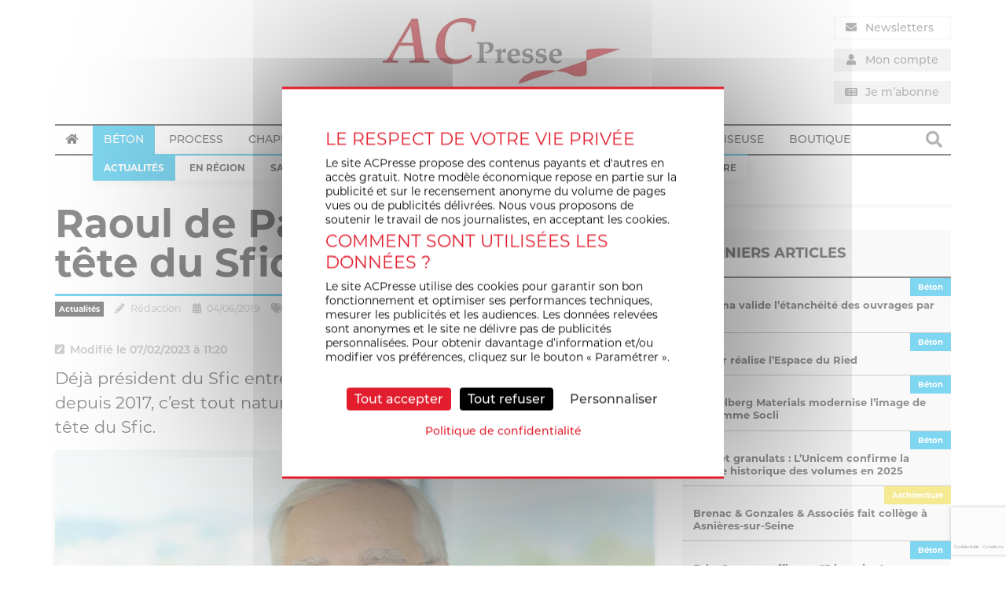

--- FILE ---
content_type: text/html; charset=UTF-8
request_url: https://www.acpresse.fr/raoul-de-parisot-revient-a-la-tete-du-sfic/
body_size: 29983
content:
<!DOCTYPE html>
<html lang="fr-FR">
<head>
	<meta charset="UTF-8" />
<script type="text/javascript">
/* <![CDATA[ */
var gform;gform||(document.addEventListener("gform_main_scripts_loaded",function(){gform.scriptsLoaded=!0}),document.addEventListener("gform/theme/scripts_loaded",function(){gform.themeScriptsLoaded=!0}),window.addEventListener("DOMContentLoaded",function(){gform.domLoaded=!0}),gform={domLoaded:!1,scriptsLoaded:!1,themeScriptsLoaded:!1,isFormEditor:()=>"function"==typeof InitializeEditor,callIfLoaded:function(o){return!(!gform.domLoaded||!gform.scriptsLoaded||!gform.themeScriptsLoaded&&!gform.isFormEditor()||(gform.isFormEditor()&&console.warn("The use of gform.initializeOnLoaded() is deprecated in the form editor context and will be removed in Gravity Forms 3.1."),o(),0))},initializeOnLoaded:function(o){gform.callIfLoaded(o)||(document.addEventListener("gform_main_scripts_loaded",()=>{gform.scriptsLoaded=!0,gform.callIfLoaded(o)}),document.addEventListener("gform/theme/scripts_loaded",()=>{gform.themeScriptsLoaded=!0,gform.callIfLoaded(o)}),window.addEventListener("DOMContentLoaded",()=>{gform.domLoaded=!0,gform.callIfLoaded(o)}))},hooks:{action:{},filter:{}},addAction:function(o,r,e,t){gform.addHook("action",o,r,e,t)},addFilter:function(o,r,e,t){gform.addHook("filter",o,r,e,t)},doAction:function(o){gform.doHook("action",o,arguments)},applyFilters:function(o){return gform.doHook("filter",o,arguments)},removeAction:function(o,r){gform.removeHook("action",o,r)},removeFilter:function(o,r,e){gform.removeHook("filter",o,r,e)},addHook:function(o,r,e,t,n){null==gform.hooks[o][r]&&(gform.hooks[o][r]=[]);var d=gform.hooks[o][r];null==n&&(n=r+"_"+d.length),gform.hooks[o][r].push({tag:n,callable:e,priority:t=null==t?10:t})},doHook:function(r,o,e){var t;if(e=Array.prototype.slice.call(e,1),null!=gform.hooks[r][o]&&((o=gform.hooks[r][o]).sort(function(o,r){return o.priority-r.priority}),o.forEach(function(o){"function"!=typeof(t=o.callable)&&(t=window[t]),"action"==r?t.apply(null,e):e[0]=t.apply(null,e)})),"filter"==r)return e[0]},removeHook:function(o,r,t,n){var e;null!=gform.hooks[o][r]&&(e=(e=gform.hooks[o][r]).filter(function(o,r,e){return!!(null!=n&&n!=o.tag||null!=t&&t!=o.priority)}),gform.hooks[o][r]=e)}});
/* ]]> */
</script>

	<meta name="viewport" content="width=device-width" />
	<title>Raoul de Parisot revient à la tête du Sfic - ACPresse</title>
	<link rel="profile" href="http://gmpg.org/xfn/11" />
	<link rel="pingback" href="https://www.acpresse.fr/xmlrpc.php" />
	<!-- Global site tag (gtag.js) - Google Analytics -->
<script async src="https://www.googletagmanager.com/gtag/js?id=UA-7466667-9"></script>
<script>
  window.dataLayer = window.dataLayer || [];
  function gtag(){dataLayer.push(arguments);}
  gtag('js', new Date());

  gtag('config', 'UA-7466667-9');
</script>		<link rel="stylesheet" href="https://use.typekit.net/omc4qxr.css">	<!--[if lt IE 9]>
	<script src="https://www.acpresse.fr/wp-content/themes/BASE_WP_THEME/js/html5.js" type="text/javascript"></script>
	<![endif]-->
	<meta name='robots' content='index, follow, max-image-preview:large, max-snippet:-1, max-video-preview:-1' />
	<style>img:is([sizes="auto" i], [sizes^="auto," i]) { contain-intrinsic-size: 3000px 1500px }</style>
	
	<!-- This site is optimized with the Yoast SEO plugin v25.2 - https://yoast.com/wordpress/plugins/seo/ -->
	<title>Raoul de Parisot revient à la tête du Sfic - ACPresse</title>
	<meta name="description" content="Déjà président du Sfic entre 2015 et 2017, vice-président de Cembureau, depuis 2017, c’est tout naturellement que Raoul de Parisot revient à la tête du Sfic." />
	<link rel="canonical" href="https://www.acpresse.fr/raoul-de-parisot-revient-a-la-tete-du-sfic/" />
	<meta property="og:locale" content="fr_FR" />
	<meta property="og:type" content="article" />
	<meta property="og:title" content="Raoul de Parisot revient à la tête du Sfic - ACPresse" />
	<meta property="og:description" content="Déjà président du Sfic entre 2015 et 2017, vice-président de Cembureau, depuis 2017, c’est tout naturellement que Raoul de Parisot revient à la tête du Sfic." />
	<meta property="og:url" content="https://www.acpresse.fr/raoul-de-parisot-revient-a-la-tete-du-sfic/" />
	<meta property="og:site_name" content="ACPresse" />
	<meta property="article:published_time" content="2019-06-04T07:19:48+00:00" />
	<meta property="article:modified_time" content="2023-02-07T10:20:46+00:00" />
	<meta property="og:image" content="https://www.acpresse.fr/wp-content/uploads/2019/06/Sfic.jpg" />
	<meta property="og:image:width" content="1080" />
	<meta property="og:image:height" content="720" />
	<meta property="og:image:type" content="image/jpeg" />
	<meta name="author" content="Rédaction" />
	<meta name="twitter:card" content="summary_large_image" />
	<meta name="twitter:label1" content="Écrit par" />
	<meta name="twitter:data1" content="Rédaction" />
	<meta name="twitter:label2" content="Durée de lecture estimée" />
	<meta name="twitter:data2" content="1 minute" />
	<script type="application/ld+json" class="yoast-schema-graph">{"@context":"https://schema.org","@graph":[{"@type":"WebPage","@id":"https://www.acpresse.fr/raoul-de-parisot-revient-a-la-tete-du-sfic/","url":"https://www.acpresse.fr/raoul-de-parisot-revient-a-la-tete-du-sfic/","name":"Raoul de Parisot revient à la tête du Sfic - ACPresse","isPartOf":{"@id":"https://www.acpresse.fr/#website"},"primaryImageOfPage":{"@id":"https://www.acpresse.fr/raoul-de-parisot-revient-a-la-tete-du-sfic/#primaryimage"},"image":{"@id":"https://www.acpresse.fr/raoul-de-parisot-revient-a-la-tete-du-sfic/#primaryimage"},"thumbnailUrl":"https://www.acpresse.fr/wp-content/uploads/2019/06/Sfic.jpg","datePublished":"2019-06-04T07:19:48+00:00","dateModified":"2023-02-07T10:20:46+00:00","author":{"@id":"https://www.acpresse.fr/#/schema/person/2ee1abd5f6e4630113212147d2fac492"},"description":"Déjà président du Sfic entre 2015 et 2017, vice-président de Cembureau, depuis 2017, c’est tout naturellement que Raoul de Parisot revient à la tête du Sfic.","breadcrumb":{"@id":"https://www.acpresse.fr/raoul-de-parisot-revient-a-la-tete-du-sfic/#breadcrumb"},"inLanguage":"fr-FR","potentialAction":[{"@type":"ReadAction","target":["https://www.acpresse.fr/raoul-de-parisot-revient-a-la-tete-du-sfic/"]}]},{"@type":"ImageObject","inLanguage":"fr-FR","@id":"https://www.acpresse.fr/raoul-de-parisot-revient-a-la-tete-du-sfic/#primaryimage","url":"https://www.acpresse.fr/wp-content/uploads/2019/06/Sfic.jpg","contentUrl":"https://www.acpresse.fr/wp-content/uploads/2019/06/Sfic.jpg","width":1080,"height":720,"caption":"Raoul de Parisot reprend les rênes du Sfic, après y avoir été président de 201 à 2017. [©Sfic]"},{"@type":"BreadcrumbList","@id":"https://www.acpresse.fr/raoul-de-parisot-revient-a-la-tete-du-sfic/#breadcrumb","itemListElement":[{"@type":"ListItem","position":1,"name":"Accueil","item":"https://www.acpresse.fr/"},{"@type":"ListItem","position":2,"name":"Blog","item":"https://www.acpresse.fr/blog/"},{"@type":"ListItem","position":3,"name":"Béton","item":"https://www.acpresse.fr/thematique/beton/"},{"@type":"ListItem","position":4,"name":"Raoul de Parisot revient à la tête du Sfic"}]},{"@type":"WebSite","@id":"https://www.acpresse.fr/#website","url":"https://www.acpresse.fr/","name":"ACPresse","description":"Actualité de la construction et de son process industriel","potentialAction":[{"@type":"SearchAction","target":{"@type":"EntryPoint","urlTemplate":"https://www.acpresse.fr/?s={search_term_string}"},"query-input":{"@type":"PropertyValueSpecification","valueRequired":true,"valueName":"search_term_string"}}],"inLanguage":"fr-FR"},{"@type":"Person","@id":"https://www.acpresse.fr/#/schema/person/2ee1abd5f6e4630113212147d2fac492","name":"Rédaction","image":{"@type":"ImageObject","inLanguage":"fr-FR","@id":"https://www.acpresse.fr/#/schema/person/image/","url":"https://secure.gravatar.com/avatar/0718119eaba926b2fc0e103215a9ed071ca943d33201d512cf6556a0e8db0acc?s=96&d=mm&r=g","contentUrl":"https://secure.gravatar.com/avatar/0718119eaba926b2fc0e103215a9ed071ca943d33201d512cf6556a0e8db0acc?s=96&d=mm&r=g","caption":"Rédaction"}}]}</script>
	<!-- / Yoast SEO plugin. -->


<link rel='dns-prefetch' href='//use.fontawesome.com' />
<link rel="alternate" type="application/rss+xml" title="ACPresse &raquo; Flux" href="https://www.acpresse.fr/feed/" />
<link rel="alternate" type="application/rss+xml" title="ACPresse &raquo; Flux des commentaires" href="https://www.acpresse.fr/comments/feed/" />
<link rel="alternate" type="application/rss+xml" title="ACPresse &raquo; Raoul de Parisot revient à la tête du Sfic Flux des commentaires" href="https://www.acpresse.fr/raoul-de-parisot-revient-a-la-tete-du-sfic/feed/" />
<script type="text/javascript">
/* <![CDATA[ */
window._wpemojiSettings = {"baseUrl":"https:\/\/s.w.org\/images\/core\/emoji\/15.1.0\/72x72\/","ext":".png","svgUrl":"https:\/\/s.w.org\/images\/core\/emoji\/15.1.0\/svg\/","svgExt":".svg","source":{"concatemoji":"https:\/\/www.acpresse.fr\/wp-includes\/js\/wp-emoji-release.min.js"}};
/*! This file is auto-generated */
!function(i,n){var o,s,e;function c(e){try{var t={supportTests:e,timestamp:(new Date).valueOf()};sessionStorage.setItem(o,JSON.stringify(t))}catch(e){}}function p(e,t,n){e.clearRect(0,0,e.canvas.width,e.canvas.height),e.fillText(t,0,0);var t=new Uint32Array(e.getImageData(0,0,e.canvas.width,e.canvas.height).data),r=(e.clearRect(0,0,e.canvas.width,e.canvas.height),e.fillText(n,0,0),new Uint32Array(e.getImageData(0,0,e.canvas.width,e.canvas.height).data));return t.every(function(e,t){return e===r[t]})}function u(e,t,n){switch(t){case"flag":return n(e,"\ud83c\udff3\ufe0f\u200d\u26a7\ufe0f","\ud83c\udff3\ufe0f\u200b\u26a7\ufe0f")?!1:!n(e,"\ud83c\uddfa\ud83c\uddf3","\ud83c\uddfa\u200b\ud83c\uddf3")&&!n(e,"\ud83c\udff4\udb40\udc67\udb40\udc62\udb40\udc65\udb40\udc6e\udb40\udc67\udb40\udc7f","\ud83c\udff4\u200b\udb40\udc67\u200b\udb40\udc62\u200b\udb40\udc65\u200b\udb40\udc6e\u200b\udb40\udc67\u200b\udb40\udc7f");case"emoji":return!n(e,"\ud83d\udc26\u200d\ud83d\udd25","\ud83d\udc26\u200b\ud83d\udd25")}return!1}function f(e,t,n){var r="undefined"!=typeof WorkerGlobalScope&&self instanceof WorkerGlobalScope?new OffscreenCanvas(300,150):i.createElement("canvas"),a=r.getContext("2d",{willReadFrequently:!0}),o=(a.textBaseline="top",a.font="600 32px Arial",{});return e.forEach(function(e){o[e]=t(a,e,n)}),o}function t(e){var t=i.createElement("script");t.src=e,t.defer=!0,i.head.appendChild(t)}"undefined"!=typeof Promise&&(o="wpEmojiSettingsSupports",s=["flag","emoji"],n.supports={everything:!0,everythingExceptFlag:!0},e=new Promise(function(e){i.addEventListener("DOMContentLoaded",e,{once:!0})}),new Promise(function(t){var n=function(){try{var e=JSON.parse(sessionStorage.getItem(o));if("object"==typeof e&&"number"==typeof e.timestamp&&(new Date).valueOf()<e.timestamp+604800&&"object"==typeof e.supportTests)return e.supportTests}catch(e){}return null}();if(!n){if("undefined"!=typeof Worker&&"undefined"!=typeof OffscreenCanvas&&"undefined"!=typeof URL&&URL.createObjectURL&&"undefined"!=typeof Blob)try{var e="postMessage("+f.toString()+"("+[JSON.stringify(s),u.toString(),p.toString()].join(",")+"));",r=new Blob([e],{type:"text/javascript"}),a=new Worker(URL.createObjectURL(r),{name:"wpTestEmojiSupports"});return void(a.onmessage=function(e){c(n=e.data),a.terminate(),t(n)})}catch(e){}c(n=f(s,u,p))}t(n)}).then(function(e){for(var t in e)n.supports[t]=e[t],n.supports.everything=n.supports.everything&&n.supports[t],"flag"!==t&&(n.supports.everythingExceptFlag=n.supports.everythingExceptFlag&&n.supports[t]);n.supports.everythingExceptFlag=n.supports.everythingExceptFlag&&!n.supports.flag,n.DOMReady=!1,n.readyCallback=function(){n.DOMReady=!0}}).then(function(){return e}).then(function(){var e;n.supports.everything||(n.readyCallback(),(e=n.source||{}).concatemoji?t(e.concatemoji):e.wpemoji&&e.twemoji&&(t(e.twemoji),t(e.wpemoji)))}))}((window,document),window._wpemojiSettings);
/* ]]> */
</script>
<!-- acpresse.fr is managing ads with Advanced Ads --><script id="tense-ready">
			window.advanced_ads_ready=function(e,a){a=a||"complete";var d=function(e){return"interactive"===a?"loading"!==e:"complete"===e};d(document.readyState)?e():document.addEventListener("readystatechange",(function(a){d(a.target.readyState)&&e()}),{once:"interactive"===a})},window.advanced_ads_ready_queue=window.advanced_ads_ready_queue||[];		</script>
		<style id='wp-emoji-styles-inline-css' type='text/css'>

	img.wp-smiley, img.emoji {
		display: inline !important;
		border: none !important;
		box-shadow: none !important;
		height: 1em !important;
		width: 1em !important;
		margin: 0 0.07em !important;
		vertical-align: -0.1em !important;
		background: none !important;
		padding: 0 !important;
	}
</style>
<link rel='stylesheet' id='wp-block-library-css' href='https://www.acpresse.fr/wp-includes/css/dist/block-library/style.min.css' type='text/css' media='all' />
<style id='classic-theme-styles-inline-css' type='text/css'>
/*! This file is auto-generated */
.wp-block-button__link{color:#fff;background-color:#32373c;border-radius:9999px;box-shadow:none;text-decoration:none;padding:calc(.667em + 2px) calc(1.333em + 2px);font-size:1.125em}.wp-block-file__button{background:#32373c;color:#fff;text-decoration:none}
</style>
<link rel='stylesheet' id='wc-memberships-blocks-css' href='https://www.acpresse.fr/wp-content/plugins/woocommerce-memberships/assets/css/blocks/wc-memberships-blocks.min.css' type='text/css' media='all' />
<style id='global-styles-inline-css' type='text/css'>
:root{--wp--preset--aspect-ratio--square: 1;--wp--preset--aspect-ratio--4-3: 4/3;--wp--preset--aspect-ratio--3-4: 3/4;--wp--preset--aspect-ratio--3-2: 3/2;--wp--preset--aspect-ratio--2-3: 2/3;--wp--preset--aspect-ratio--16-9: 16/9;--wp--preset--aspect-ratio--9-16: 9/16;--wp--preset--color--black: #000000;--wp--preset--color--cyan-bluish-gray: #abb8c3;--wp--preset--color--white: #ffffff;--wp--preset--color--pale-pink: #f78da7;--wp--preset--color--vivid-red: #cf2e2e;--wp--preset--color--luminous-vivid-orange: #ff6900;--wp--preset--color--luminous-vivid-amber: #fcb900;--wp--preset--color--light-green-cyan: #7bdcb5;--wp--preset--color--vivid-green-cyan: #00d084;--wp--preset--color--pale-cyan-blue: #8ed1fc;--wp--preset--color--vivid-cyan-blue: #0693e3;--wp--preset--color--vivid-purple: #9b51e0;--wp--preset--gradient--vivid-cyan-blue-to-vivid-purple: linear-gradient(135deg,rgba(6,147,227,1) 0%,rgb(155,81,224) 100%);--wp--preset--gradient--light-green-cyan-to-vivid-green-cyan: linear-gradient(135deg,rgb(122,220,180) 0%,rgb(0,208,130) 100%);--wp--preset--gradient--luminous-vivid-amber-to-luminous-vivid-orange: linear-gradient(135deg,rgba(252,185,0,1) 0%,rgba(255,105,0,1) 100%);--wp--preset--gradient--luminous-vivid-orange-to-vivid-red: linear-gradient(135deg,rgba(255,105,0,1) 0%,rgb(207,46,46) 100%);--wp--preset--gradient--very-light-gray-to-cyan-bluish-gray: linear-gradient(135deg,rgb(238,238,238) 0%,rgb(169,184,195) 100%);--wp--preset--gradient--cool-to-warm-spectrum: linear-gradient(135deg,rgb(74,234,220) 0%,rgb(151,120,209) 20%,rgb(207,42,186) 40%,rgb(238,44,130) 60%,rgb(251,105,98) 80%,rgb(254,248,76) 100%);--wp--preset--gradient--blush-light-purple: linear-gradient(135deg,rgb(255,206,236) 0%,rgb(152,150,240) 100%);--wp--preset--gradient--blush-bordeaux: linear-gradient(135deg,rgb(254,205,165) 0%,rgb(254,45,45) 50%,rgb(107,0,62) 100%);--wp--preset--gradient--luminous-dusk: linear-gradient(135deg,rgb(255,203,112) 0%,rgb(199,81,192) 50%,rgb(65,88,208) 100%);--wp--preset--gradient--pale-ocean: linear-gradient(135deg,rgb(255,245,203) 0%,rgb(182,227,212) 50%,rgb(51,167,181) 100%);--wp--preset--gradient--electric-grass: linear-gradient(135deg,rgb(202,248,128) 0%,rgb(113,206,126) 100%);--wp--preset--gradient--midnight: linear-gradient(135deg,rgb(2,3,129) 0%,rgb(40,116,252) 100%);--wp--preset--font-size--small: 13px;--wp--preset--font-size--medium: 20px;--wp--preset--font-size--large: 36px;--wp--preset--font-size--x-large: 42px;--wp--preset--spacing--20: 0.44rem;--wp--preset--spacing--30: 0.67rem;--wp--preset--spacing--40: 1rem;--wp--preset--spacing--50: 1.5rem;--wp--preset--spacing--60: 2.25rem;--wp--preset--spacing--70: 3.38rem;--wp--preset--spacing--80: 5.06rem;--wp--preset--shadow--natural: 6px 6px 9px rgba(0, 0, 0, 0.2);--wp--preset--shadow--deep: 12px 12px 50px rgba(0, 0, 0, 0.4);--wp--preset--shadow--sharp: 6px 6px 0px rgba(0, 0, 0, 0.2);--wp--preset--shadow--outlined: 6px 6px 0px -3px rgba(255, 255, 255, 1), 6px 6px rgba(0, 0, 0, 1);--wp--preset--shadow--crisp: 6px 6px 0px rgba(0, 0, 0, 1);}:where(.is-layout-flex){gap: 0.5em;}:where(.is-layout-grid){gap: 0.5em;}body .is-layout-flex{display: flex;}.is-layout-flex{flex-wrap: wrap;align-items: center;}.is-layout-flex > :is(*, div){margin: 0;}body .is-layout-grid{display: grid;}.is-layout-grid > :is(*, div){margin: 0;}:where(.wp-block-columns.is-layout-flex){gap: 2em;}:where(.wp-block-columns.is-layout-grid){gap: 2em;}:where(.wp-block-post-template.is-layout-flex){gap: 1.25em;}:where(.wp-block-post-template.is-layout-grid){gap: 1.25em;}.has-black-color{color: var(--wp--preset--color--black) !important;}.has-cyan-bluish-gray-color{color: var(--wp--preset--color--cyan-bluish-gray) !important;}.has-white-color{color: var(--wp--preset--color--white) !important;}.has-pale-pink-color{color: var(--wp--preset--color--pale-pink) !important;}.has-vivid-red-color{color: var(--wp--preset--color--vivid-red) !important;}.has-luminous-vivid-orange-color{color: var(--wp--preset--color--luminous-vivid-orange) !important;}.has-luminous-vivid-amber-color{color: var(--wp--preset--color--luminous-vivid-amber) !important;}.has-light-green-cyan-color{color: var(--wp--preset--color--light-green-cyan) !important;}.has-vivid-green-cyan-color{color: var(--wp--preset--color--vivid-green-cyan) !important;}.has-pale-cyan-blue-color{color: var(--wp--preset--color--pale-cyan-blue) !important;}.has-vivid-cyan-blue-color{color: var(--wp--preset--color--vivid-cyan-blue) !important;}.has-vivid-purple-color{color: var(--wp--preset--color--vivid-purple) !important;}.has-black-background-color{background-color: var(--wp--preset--color--black) !important;}.has-cyan-bluish-gray-background-color{background-color: var(--wp--preset--color--cyan-bluish-gray) !important;}.has-white-background-color{background-color: var(--wp--preset--color--white) !important;}.has-pale-pink-background-color{background-color: var(--wp--preset--color--pale-pink) !important;}.has-vivid-red-background-color{background-color: var(--wp--preset--color--vivid-red) !important;}.has-luminous-vivid-orange-background-color{background-color: var(--wp--preset--color--luminous-vivid-orange) !important;}.has-luminous-vivid-amber-background-color{background-color: var(--wp--preset--color--luminous-vivid-amber) !important;}.has-light-green-cyan-background-color{background-color: var(--wp--preset--color--light-green-cyan) !important;}.has-vivid-green-cyan-background-color{background-color: var(--wp--preset--color--vivid-green-cyan) !important;}.has-pale-cyan-blue-background-color{background-color: var(--wp--preset--color--pale-cyan-blue) !important;}.has-vivid-cyan-blue-background-color{background-color: var(--wp--preset--color--vivid-cyan-blue) !important;}.has-vivid-purple-background-color{background-color: var(--wp--preset--color--vivid-purple) !important;}.has-black-border-color{border-color: var(--wp--preset--color--black) !important;}.has-cyan-bluish-gray-border-color{border-color: var(--wp--preset--color--cyan-bluish-gray) !important;}.has-white-border-color{border-color: var(--wp--preset--color--white) !important;}.has-pale-pink-border-color{border-color: var(--wp--preset--color--pale-pink) !important;}.has-vivid-red-border-color{border-color: var(--wp--preset--color--vivid-red) !important;}.has-luminous-vivid-orange-border-color{border-color: var(--wp--preset--color--luminous-vivid-orange) !important;}.has-luminous-vivid-amber-border-color{border-color: var(--wp--preset--color--luminous-vivid-amber) !important;}.has-light-green-cyan-border-color{border-color: var(--wp--preset--color--light-green-cyan) !important;}.has-vivid-green-cyan-border-color{border-color: var(--wp--preset--color--vivid-green-cyan) !important;}.has-pale-cyan-blue-border-color{border-color: var(--wp--preset--color--pale-cyan-blue) !important;}.has-vivid-cyan-blue-border-color{border-color: var(--wp--preset--color--vivid-cyan-blue) !important;}.has-vivid-purple-border-color{border-color: var(--wp--preset--color--vivid-purple) !important;}.has-vivid-cyan-blue-to-vivid-purple-gradient-background{background: var(--wp--preset--gradient--vivid-cyan-blue-to-vivid-purple) !important;}.has-light-green-cyan-to-vivid-green-cyan-gradient-background{background: var(--wp--preset--gradient--light-green-cyan-to-vivid-green-cyan) !important;}.has-luminous-vivid-amber-to-luminous-vivid-orange-gradient-background{background: var(--wp--preset--gradient--luminous-vivid-amber-to-luminous-vivid-orange) !important;}.has-luminous-vivid-orange-to-vivid-red-gradient-background{background: var(--wp--preset--gradient--luminous-vivid-orange-to-vivid-red) !important;}.has-very-light-gray-to-cyan-bluish-gray-gradient-background{background: var(--wp--preset--gradient--very-light-gray-to-cyan-bluish-gray) !important;}.has-cool-to-warm-spectrum-gradient-background{background: var(--wp--preset--gradient--cool-to-warm-spectrum) !important;}.has-blush-light-purple-gradient-background{background: var(--wp--preset--gradient--blush-light-purple) !important;}.has-blush-bordeaux-gradient-background{background: var(--wp--preset--gradient--blush-bordeaux) !important;}.has-luminous-dusk-gradient-background{background: var(--wp--preset--gradient--luminous-dusk) !important;}.has-pale-ocean-gradient-background{background: var(--wp--preset--gradient--pale-ocean) !important;}.has-electric-grass-gradient-background{background: var(--wp--preset--gradient--electric-grass) !important;}.has-midnight-gradient-background{background: var(--wp--preset--gradient--midnight) !important;}.has-small-font-size{font-size: var(--wp--preset--font-size--small) !important;}.has-medium-font-size{font-size: var(--wp--preset--font-size--medium) !important;}.has-large-font-size{font-size: var(--wp--preset--font-size--large) !important;}.has-x-large-font-size{font-size: var(--wp--preset--font-size--x-large) !important;}
:where(.wp-block-post-template.is-layout-flex){gap: 1.25em;}:where(.wp-block-post-template.is-layout-grid){gap: 1.25em;}
:where(.wp-block-columns.is-layout-flex){gap: 2em;}:where(.wp-block-columns.is-layout-grid){gap: 2em;}
:root :where(.wp-block-pullquote){font-size: 1.5em;line-height: 1.6;}
</style>
<link rel='stylesheet' id='Total_Soft_Poll-css' href='https://www.acpresse.fr/wp-content/plugins/TS-Poll/CSS/Total-Soft-Poll-Widget.css' type='text/css' media='all' />
<link rel='stylesheet' id='fontawesome-css-css' href='https://www.acpresse.fr/wp-content/plugins/TS-Poll/CSS/totalsoft.css' type='text/css' media='all' />
<link rel='stylesheet' id='unslider-css-css' href='https://www.acpresse.fr/wp-content/plugins/advanced-ads-slider/public/assets/css/unslider.css' type='text/css' media='all' />
<link rel='stylesheet' id='slider-css-css' href='https://www.acpresse.fr/wp-content/plugins/advanced-ads-slider/public/assets/css/slider.css' type='text/css' media='all' />
<link rel='stylesheet' id='woocommerce-layout-css' href='https://www.acpresse.fr/wp-content/plugins/woocommerce/assets/css/woocommerce-layout.css' type='text/css' media='all' />
<link rel='stylesheet' id='woocommerce-smallscreen-css' href='https://www.acpresse.fr/wp-content/plugins/woocommerce/assets/css/woocommerce-smallscreen.css' type='text/css' media='only screen and (max-width: 768px)' />
<link rel='stylesheet' id='woocommerce-general-css' href='https://www.acpresse.fr/wp-content/plugins/woocommerce/assets/css/woocommerce.css' type='text/css' media='all' />
<style id='woocommerce-inline-inline-css' type='text/css'>
.woocommerce form .form-row .required { visibility: visible; }
</style>
<link rel='stylesheet' id='gravityview_az_entry_filter-css' href='https://www.acpresse.fr/wp-content/plugins/gravityview-az-filters/assets/css/gravityview-az-filters.css' type='text/css' media='all' />
<link rel='stylesheet' id='gravityview-featured-entries-css' href='https://www.acpresse.fr/wp-content/plugins/gravityview-featured-entries/assets/css/featured-entries.css' type='text/css' media='all' />
<link rel='stylesheet' id='brands-styles-css' href='https://www.acpresse.fr/wp-content/plugins/woocommerce/assets/css/brands.css' type='text/css' media='all' />
<link rel='stylesheet' id='wc-memberships-frontend-css' href='https://www.acpresse.fr/wp-content/plugins/woocommerce-memberships/assets/css/frontend/wc-memberships-frontend.min.css' type='text/css' media='all' />
<link rel='stylesheet' id='anthev-style-css' href='https://www.acpresse.fr/wp-content/themes/BASE_WP_THEME/style.css' type='text/css' media='all' />
<link rel='stylesheet' id='anthev-fontawesome-css' href='https://use.fontawesome.com/releases/v5.1.1/css/all.css' type='text/css' media='all' />
<link rel='stylesheet' id='slideshow-css-base-css' href='https://www.acpresse.fr/wp-content/themes/BASE_WP_THEME/adm/slideshow/owl.carousel.css' type='text/css' media='all' />
<link rel='stylesheet' id='slideshow-css-theme-css' href='https://www.acpresse.fr/wp-content/themes/BASE_WP_THEME/adm/slideshow/owl.theme.css' type='text/css' media='all' />
<script type="text/javascript" src="https://www.acpresse.fr/wp-includes/js/jquery/jquery.min.js" id="jquery-core-js"></script>
<script type="text/javascript" src="https://www.acpresse.fr/wp-includes/js/jquery/jquery-migrate.min.js" id="jquery-migrate-js"></script>
<script type="text/javascript" src="https://www.acpresse.fr/wp-includes/js/jquery/ui/core.min.js" id="jquery-ui-core-js"></script>
<script type="text/javascript" id="Total_Soft_Poll-js-extra">
/* <![CDATA[ */
var object = {"ajaxurl":"https:\/\/www.acpresse.fr\/wp-admin\/admin-ajax.php"};
/* ]]> */
</script>
<script type="text/javascript" src="https://www.acpresse.fr/wp-content/plugins/TS-Poll/JS/Total-Soft-Poll-Widget.js" id="Total_Soft_Poll-js"></script>
<script type="text/javascript" src="https://www.acpresse.fr/wp-content/plugins/advanced-ads-slider/public/assets/js/unslider.min.js" id="unslider-js-js"></script>
<script type="text/javascript" src="https://www.acpresse.fr/wp-content/plugins/advanced-ads-slider/public/assets/js/jquery.event.move.js" id="unslider-move-js-js"></script>
<script type="text/javascript" src="https://www.acpresse.fr/wp-content/plugins/advanced-ads-slider/public/assets/js/jquery.event.swipe.js" id="unslider-swipe-js-js"></script>
<script type="text/javascript" src="https://www.acpresse.fr/wp-content/plugins/woocommerce/assets/js/jquery-blockui/jquery.blockUI.min.js" id="jquery-blockui-js" defer="defer" data-wp-strategy="defer"></script>
<script type="text/javascript" id="wc-add-to-cart-js-extra">
/* <![CDATA[ */
var wc_add_to_cart_params = {"ajax_url":"\/wp-admin\/admin-ajax.php","wc_ajax_url":"\/?wc-ajax=%%endpoint%%","i18n_view_cart":"Voir le panier","cart_url":"https:\/\/www.acpresse.fr\/panier\/","is_cart":"","cart_redirect_after_add":"yes"};
/* ]]> */
</script>
<script type="text/javascript" src="https://www.acpresse.fr/wp-content/plugins/woocommerce/assets/js/frontend/add-to-cart.min.js" id="wc-add-to-cart-js" defer="defer" data-wp-strategy="defer"></script>
<script type="text/javascript" src="https://www.acpresse.fr/wp-content/plugins/woocommerce/assets/js/js-cookie/js.cookie.min.js" id="js-cookie-js" defer="defer" data-wp-strategy="defer"></script>
<script type="text/javascript" id="woocommerce-js-extra">
/* <![CDATA[ */
var woocommerce_params = {"ajax_url":"\/wp-admin\/admin-ajax.php","wc_ajax_url":"\/?wc-ajax=%%endpoint%%","i18n_password_show":"Afficher le mot de passe","i18n_password_hide":"Masquer le mot de passe"};
/* ]]> */
</script>
<script type="text/javascript" src="https://www.acpresse.fr/wp-content/plugins/woocommerce/assets/js/frontend/woocommerce.min.js" id="woocommerce-js" defer="defer" data-wp-strategy="defer"></script>
<script type="text/javascript" id="WCPAY_ASSETS-js-extra">
/* <![CDATA[ */
var wcpayAssets = {"url":"https:\/\/www.acpresse.fr\/wp-content\/plugins\/woocommerce-payments\/dist\/"};
/* ]]> */
</script>
<script type="text/javascript" id="advanced-ads-advanced-js-js-extra">
/* <![CDATA[ */
var advads_options = {"blog_id":"1","privacy":{"consent-method":"0","custom-cookie-name":"","custom-cookie-value":"","enabled":false,"state":"not_needed"}};
/* ]]> */
</script>
<script type="text/javascript" src="https://www.acpresse.fr/wp-content/plugins/advanced-ads/public/assets/js/advanced.min.js" id="advanced-ads-advanced-js-js"></script>
<script type="text/javascript" src="https://www.acpresse.fr/wp-content/themes/BASE_WP_THEME/tarteaucitron/tarteaucitron.min.js" id="tarteaucitron_core-js"></script>
<link rel="https://api.w.org/" href="https://www.acpresse.fr/wp-json/" /><link rel="alternate" title="JSON" type="application/json" href="https://www.acpresse.fr/wp-json/wp/v2/posts/68683" /><link rel="EditURI" type="application/rsd+xml" title="RSD" href="https://www.acpresse.fr/xmlrpc.php?rsd" />

<link rel='shortlink' href='https://www.acpresse.fr/?p=68683' />
<link rel="alternate" title="oEmbed (JSON)" type="application/json+oembed" href="https://www.acpresse.fr/wp-json/oembed/1.0/embed?url=https%3A%2F%2Fwww.acpresse.fr%2Fraoul-de-parisot-revient-a-la-tete-du-sfic%2F" />
<link rel="alternate" title="oEmbed (XML)" type="text/xml+oembed" href="https://www.acpresse.fr/wp-json/oembed/1.0/embed?url=https%3A%2F%2Fwww.acpresse.fr%2Fraoul-de-parisot-revient-a-la-tete-du-sfic%2F&#038;format=xml" />
<style type="text/css">dd ul.bulleted {  float:none;clear:both; }</style><script>advads_items = { conditions: {}, display_callbacks: {}, display_effect_callbacks: {}, hide_callbacks: {}, backgrounds: {}, effect_durations: {}, close_functions: {}, showed: [] };</script><style type="text/css" id="tense-layer-custom-css"></style><script type="text/javascript">
		var advadsCfpQueue = [];
		var advadsCfpAd = function( adID ){
			if ( 'undefined' == typeof advadsProCfp ) { advadsCfpQueue.push( adID ) } else { advadsProCfp.addElement( adID ) }
		};
		</script>
			<noscript><style>.woocommerce-product-gallery{ opacity: 1 !important; }</style></noscript>
			<script type="text/javascript">
			if ( typeof advadsGATracking === 'undefined' ) {
				window.advadsGATracking = {
					delayedAds: {},
					deferedAds: {}
				};
			}
		</script>
		<style type="text/css">.blue-message {
background: none repeat scroll 0 0 #d6eaf4;
color: #000000;
text-shadow: none;
font-size: 14px;
line-height: 24px;
padding: 10px;
} 
.green-message {
background: none repeat scroll 0 0 #8cc14c;
color: #ffffff;
text-shadow: none;
font-size: 14px;
line-height: 24px;
padding: 10px;
} 
.orange-message {
background: none repeat scroll 0 0 #faa732;
color: #ffffff;
text-shadow: none;
font-size: 14px;
line-height: 24px;
padding: 10px;
} 
.red-message {
background: none repeat scroll 0 0 #da4d31;
color: #ffffff;
text-shadow: none;
font-size: 14px;
line-height: 24px;
padding: 10px;
} 
.grey-message {
background: none repeat scroll 0 0 #53555c;
color: #ffffff;
text-shadow: none;
font-size: 14px;
line-height: 24px;
padding: 10px;
} 
.left-block {
background: none repeat scroll 0 0px, radial-gradient(ellipse at center center, #ffffff 0%, #f2f2f2 100%) repeat scroll 0 0 rgba(0, 0, 0, 0);
color: #8b8e97;
padding: 10px;
margin: 10px;
float: left;
} 
.right-block {
background: none repeat scroll 0 0px, radial-gradient(ellipse at center center, #ffffff 0%, #f2f2f2 100%) repeat scroll 0 0 rgba(0, 0, 0, 0);
color: #8b8e97;
padding: 10px;
margin: 10px;
float: right;
} 
.blockquotes {
background: none;
border-left: 5px solid #f1f1f1;
color: #8B8E97;
font-size: 14px;
font-style: italic;
line-height: 22px;
padding-left: 15px;
padding: 10px;
width: 60%;
float: left;
} 
</style><link rel="icon" href="https://www.acpresse.fr/wp-content/uploads/2018/07/fav-100x100.jpg" sizes="32x32" />
<link rel="icon" href="https://www.acpresse.fr/wp-content/uploads/2018/07/fav.jpg" sizes="192x192" />
<link rel="apple-touch-icon" href="https://www.acpresse.fr/wp-content/uploads/2018/07/fav.jpg" />
<meta name="msapplication-TileImage" content="https://www.acpresse.fr/wp-content/uploads/2018/07/fav.jpg" />
<style type="text/css">.site-header img { max-height: 92px; max-height: 6.57143rem; } .nav-menu li a { font-size: 14px; font-size: 1.00000rem; } .nav-menu li a { font-weight: 500; } #submain  li a { font-weight: 300; } body, input, textarea, select { font-size: 14px; font-size: 1.00000rem; } h1, .h1 { font-size: 50px; font-size: 3.57143rem; } h2, .h2 { font-size: 35px; font-size: 2.50000rem; } h3, .h3 { font-size: 24px; font-size: 1.71429rem; } h4, .h4 { font-size: 18px; font-size: 1.28571rem; } h5, .h5 { font-size: 16px; font-size: 1.14286rem; } h6, .h6 { font-size: 13px; font-size: 0.92857rem; } h1, .h1 { font-weight: 700; } h2, .h2 { font-weight: 700; } h3, .h3 { font-weight: 700; } h4, .h4 { font-weight: 500; } h5, .h5 { font-weight: 500; } h6, .h6 { font-weight: 400; } .nav-menu li a { color: #1e1e1e; } .nav-menu li a:hover, .nav-menu li.current-menu-item > a { color: #1e1e1e; } #colophon .copy { opacity: 0.5; } .btn, button, input[type="submit"] { font-size: 14px; font-size: 1.00000rem; } .btn, button, input[type="submit"] { font-weight: 500; } .nav-menu li a { text-transform:uppercase; }
			.style-primary .btn.social.social-profil { background-color: #1d1d1d; border-color: #1d1d1d; color: #fff; }
			.style-primary .btn.social.social-profil:hover { background-color: #fff; border-color: #fff; color: #1d1d1d; }
			 .col-beton { color: #00ade0; } .bgcol-beton { background-color: #00ade0; } input.bgcol-beton { background-color: #00ade0; color: #fff; } .bgcolhov-beton.actived > a, .bgcolhov-beton .sub-menu .current-menu-item a, .bgcolhov-beton.current-menu-ancestor .current-menu-parent a, .bgcolhov-beton.current-menu-item.active, .bgcolhov-beton.current-menu-ancestor.actived, .bgcolhov-beton.current-menu-ancestor.actived > a, .bgcolhov-beton.current-menu-item.active > a, .bgcolhov-beton.current-menu-parent.actived, .bgcolhov-beton.current-menu-parent.actived > a, .bgcolhov-beton.current-post-parent.actived, .bgcolhov-beton.current-post-parent.actived > a, .bgcolhov-beton:hover, .bgcolhov-beton a:hover, .bgcolhov-beton:hover > a { background-color: #00ade0 !important; color: #fff !important; } input.bor-beton, .bor-beton { border-color: #00ade0; } .borul-beton > ul { border-color: #00ade0; } .col-process { color: #ca202b; } .bgcol-process { background-color: #ca202b; } input.bgcol-process { background-color: #ca202b; color: #fff; } .bgcolhov-process.actived > a, .bgcolhov-process .sub-menu .current-menu-item a, .bgcolhov-process.current-menu-ancestor .current-menu-parent a, .bgcolhov-process.current-menu-item.active, .bgcolhov-process.current-menu-ancestor.actived, .bgcolhov-process.current-menu-ancestor.actived > a, .bgcolhov-process.current-menu-item.active > a, .bgcolhov-process.current-menu-parent.actived, .bgcolhov-process.current-menu-parent.actived > a, .bgcolhov-process.current-post-parent.actived, .bgcolhov-process.current-post-parent.actived > a, .bgcolhov-process:hover, .bgcolhov-process a:hover, .bgcolhov-process:hover > a { background-color: #ca202b !important; color: #fff !important; } input.bor-process, .bor-process { border-color: #ca202b; } .borul-process > ul { border-color: #ca202b; } .col-bati-isol { color: #01c815; } .bgcol-bati-isol { background-color: #01c815; } input.bgcol-bati-isol { background-color: #01c815; color: #fff; } .bgcolhov-bati-isol.actived > a, .bgcolhov-bati-isol .sub-menu .current-menu-item a, .bgcolhov-bati-isol.current-menu-ancestor .current-menu-parent a, .bgcolhov-bati-isol.current-menu-item.active, .bgcolhov-bati-isol.current-menu-ancestor.actived, .bgcolhov-bati-isol.current-menu-ancestor.actived > a, .bgcolhov-bati-isol.current-menu-item.active > a, .bgcolhov-bati-isol.current-menu-parent.actived, .bgcolhov-bati-isol.current-menu-parent.actived > a, .bgcolhov-bati-isol.current-post-parent.actived, .bgcolhov-bati-isol.current-post-parent.actived > a, .bgcolhov-bati-isol:hover, .bgcolhov-bati-isol a:hover, .bgcolhov-bati-isol:hover > a { background-color: #01c815 !important; color: #fff !important; } input.bor-bati-isol, .bor-bati-isol { border-color: #01c815; } .borul-bati-isol > ul { border-color: #01c815; } .col-architecture { color: #ead325; } .bgcol-architecture { background-color: #ead325; } input.bgcol-architecture { background-color: #ead325; color: #fff; } .bgcolhov-architecture.actived > a, .bgcolhov-architecture .sub-menu .current-menu-item a, .bgcolhov-architecture.current-menu-ancestor .current-menu-parent a, .bgcolhov-architecture.current-menu-item.active, .bgcolhov-architecture.current-menu-ancestor.actived, .bgcolhov-architecture.current-menu-ancestor.actived > a, .bgcolhov-architecture.current-menu-item.active > a, .bgcolhov-architecture.current-menu-parent.actived, .bgcolhov-architecture.current-menu-parent.actived > a, .bgcolhov-architecture.current-post-parent.actived, .bgcolhov-architecture.current-post-parent.actived > a, .bgcolhov-architecture:hover, .bgcolhov-architecture a:hover, .bgcolhov-architecture:hover > a { background-color: #ead325 !important; color: #fff !important; } input.bor-architecture, .bor-architecture { border-color: #ead325; } .borul-architecture > ul { border-color: #ead325; }</style>	<!-- Google Tag Manager -->
	<script>(function(w,d,s,l,i){w[l]=w[l]||[];w[l].push({'gtm.start':
	new Date().getTime(),event:'gtm.js'});var f=d.getElementsByTagName(s)[0],
	j=d.createElement(s),dl=l!='dataLayer'?'&l='+l:'';j.async=true;j.src=
	'https://www.googletagmanager.com/gtm.js?id='+i+dl;f.parentNode.insertBefore(j,f);
	})(window,document,'script','dataLayer','GTM-NZHS6Q2W');</script>
	<!-- End Google Tag Manager -->
</head>
<body class="wp-singular post-template-default single single-post postid-68683 single-format-standard wp-theme-BASE_WP_THEME theme-BASE_WP_THEME woocommerce-no-js full-width custom-background-empty aa-prefix-tense- aa-disabled-bots">
	<!-- Google Tag Manager (noscript) -->
	<noscript><iframe src="https://www.googletagmanager.com/ns.html?id=GTM-NZHS6Q2W"
	height="0" width="0" style="display:none;visibility:hidden"></iframe></noscript>
	<!-- End Google Tag Manager (noscript) -->
	
<div id="page" class="hfeed site style-primary templatebas- ">
		
		<header id="masthead" class="site-header header-2 style-primary">
	<div class="wrap clear pd3-0">
		<div class="site-title posrel tac mgb2">				
					<a href="https://www.acpresse.fr/" title="ACPresse" rel="home">
			<img class="dis-b" src="https://www.acpresse.fr/wp-content/uploads/2018/07/acp-header.jpg" alt="ACPresse">
		</a>
				<span class="dis-no">ACPresse</span>		
							<div class="small op0-6 mgb3">Actualité de la construction et de son process industriel</div>
						<aside id="nav_menu-5" class="widget widget_nav_menu"><div class="menu-header-container"><ul id="menu-header" class="menu"><li id="menu-item-68" class="menu-item menu-item-type-post_type menu-item-object-page menu-item-68"><a href="https://www.acpresse.fr/newsletters/"><i class="fas fa-envelope"></i> Newsletters</a></li>
<li id="menu-item-64" class="mon-compte-header menu-item menu-item-type-post_type menu-item-object-page menu-item-64"><a href="https://www.acpresse.fr/mon-compte/"><i class="fas fa-user"></i> Mon compte</a></li>
<li id="menu-item-56357" class="abolink menu-item menu-item-type-taxonomy menu-item-object-product_cat menu-item-56357"><a href="https://www.acpresse.fr/categorie-produit/abonnements/"><i class="fas fa-newspaper"></i> Je m&#8217;abonne</a></li>
</ul></div></aside>		</div>			
		<div class="navarea tac bort2 borb2 ">
			<div class="navw">
				<div class="wrap clear flex flex-800">
					<nav id="site-navigation" class="dis-ib vat main-navigation w95-960 tac tal-960">
							<a href="#" title="Afficher la navigation" class="menu-toggle tdn dis-ib vat"><i class="fas fa-bars pd2 h3 col-black"></i></a>
	<a href="#" title="Fermer la navigation" class="close-nav tdn vat dis-no"><span class="fas fa-times pd2 h3 col-black"></span></a>
	<a class="assistive-text" href="#content" title="Skip to content">Skip to content</a>
							<div class="menu-principale-container"><ul id="menu-principale" class="tal nav-menu"><li id="menu-item-56243" class="homelink menu-item menu-item-type-post_type menu-item-object-page menu-item-home menu-item-56243"><a href="https://www.acpresse.fr/"><i class="fas fa-home"></i></a></li>
<li id="menu-item-56240" class="borul-beton bgcolhov-beton sid-11 menu-item menu-item-type-taxonomy menu-item-object-thematique current-post-ancestor current-menu-parent current-post-parent menu-item-has-children menu-item-56240"><a href="https://www.acpresse.fr/thematique/beton/">Béton</a>
<ul class="sub-menu">
	<li id="menu-item-56291" class="actualites menu-item menu-item-type-custom menu-item-object-custom menu-item-56291 current-menu-item current-cat-item"><a href="https://www.acpresse.fr/category/actualites/?secteur=11">Actualités</a></li>
	<li id="menu-item-115297" class="menu-item menu-item-type-custom menu-item-object-custom menu-item-115297"><a href="https://www.acpresse.fr/en-region/">En Région</a></li>
	<li id="menu-item-56292" class="savoir menu-item menu-item-type-custom menu-item-object-custom menu-item-56292"><a href="https://www.acpresse.fr/category/savoir/?secteur=11">Savoirs</a></li>
	<li id="menu-item-67562" class="realisations menu-item menu-item-type-custom menu-item-object-custom menu-item-67562"><a href="https://www.acpresse.fr/category/realisations/?secteur=11">Réalisations</a></li>
	<li id="menu-item-56293" class="zoom-produits menu-item menu-item-type-custom menu-item-object-custom menu-item-56293"><a href="https://www.acpresse.fr/category/zoom-produits/?secteur=11">Produits</a></li>
	<li id="menu-item-56301" class="agenda menu-item menu-item-type-custom menu-item-object-custom menu-item-56301"><a href="https://www.acpresse.fr/category/agenda/?secteur=11">Agenda</a></li>
	<li id="menu-item-63915" class="mediatheque menu-item menu-item-type-custom menu-item-object-custom menu-item-63915"><a href="https://www.acpresse.fr/category/mediatheque/?secteur=11">Médiathèque</a></li>
	<li id="menu-item-75542" class="menu-item menu-item-type-custom menu-item-object-custom menu-item-75542"><a href="https://www.acpresse.fr/annuaire-2/">annuaire</a></li>
</ul>
</li>
<li id="menu-item-56242" class="borul-process bgcolhov-process sid-12 menu-item menu-item-type-taxonomy menu-item-object-thematique current-post-ancestor current-menu-parent current-post-parent menu-item-has-children menu-item-56242"><a href="https://www.acpresse.fr/thematique/process/">Process</a>
<ul class="sub-menu">
	<li id="menu-item-56297" class="actualites menu-item menu-item-type-custom menu-item-object-custom menu-item-56297 current-menu-item current-cat-item"><a href="https://www.acpresse.fr/category/actualites/?secteur=12">Actualités</a></li>
	<li id="menu-item-115295" class="menu-item menu-item-type-custom menu-item-object-custom menu-item-115295"><a href="https://www.acpresse.fr/en-region/">En Région</a></li>
	<li id="menu-item-56298" class="savoir menu-item menu-item-type-custom menu-item-object-custom menu-item-56298"><a href="https://www.acpresse.fr/category/savoir/?secteur=12">Savoirs</a></li>
	<li id="menu-item-67564" class="realisations menu-item menu-item-type-custom menu-item-object-custom menu-item-67564"><a href="https://www.acpresse.fr/category/realisations/?secteur=12">Reportages</a></li>
	<li id="menu-item-56299" class="zoom-produits menu-item menu-item-type-custom menu-item-object-custom menu-item-56299"><a href="https://www.acpresse.fr/category/zoom-produits/?secteur=12">Produits</a></li>
	<li id="menu-item-56303" class="agenda menu-item menu-item-type-custom menu-item-object-custom menu-item-56303"><a href="https://www.acpresse.fr/category/agenda/?secteur=12">Agenda</a></li>
	<li id="menu-item-63916" class="mediatheque menu-item menu-item-type-custom menu-item-object-custom menu-item-63916"><a href="https://www.acpresse.fr/category/mediatheque/?secteur=12">Médiathèque</a></li>
</ul>
</li>
<li id="menu-item-136466" class="menu-item menu-item-type-custom menu-item-object-custom menu-item-136466"><a target="_blank" href="https://www.chapes-info.fr">Chapes</a></li>
<li id="menu-item-74826" class="borul-architecture bgcolhov-architecture sid-7224 menu-item menu-item-type-taxonomy menu-item-object-thematique menu-item-has-children menu-item-74826"><a href="https://www.acpresse.fr/thematique/architecture/">Architecture</a>
<ul class="sub-menu">
	<li id="menu-item-74827" class="menu-item menu-item-type-custom menu-item-object-custom menu-item-74827"><a href="https://www.acpresse.fr/category/actualites/?secteur=8929">Actualités</a></li>
	<li id="menu-item-115294" class="menu-item menu-item-type-custom menu-item-object-custom menu-item-115294"><a href="https://www.acpresse.fr/en-region/">En Région</a></li>
	<li id="menu-item-74828" class="menu-item menu-item-type-custom menu-item-object-custom menu-item-74828"><a href="https://www.acpresse.fr/category/savoir/?secteur=8929">Savoirs</a></li>
	<li id="menu-item-74829" class="menu-item menu-item-type-custom menu-item-object-custom menu-item-74829"><a href="https://www.acpresse.fr/category/realisations/?secteur=8929">Réalisations</a></li>
	<li id="menu-item-74856" class="menu-item menu-item-type-custom menu-item-object-custom menu-item-74856"><a href="https://www.acpresse.fr/category/zoom-produits/?secteur=8929">Produits</a></li>
</ul>
</li>
<li id="menu-item-136792" class="menu-item menu-item-type-taxonomy menu-item-object-category menu-item-136792"><a href="https://www.acpresse.fr/category/pause-cafe/">Pause café</a></li>
<li id="menu-item-136467" class="menu-item menu-item-type-custom menu-item-object-custom menu-item-136467"><a href="https://www.acpresse.fr/podcasts/">Podcasts</a></li>
<li id="menu-item-69146" class="acpressetv menu-item menu-item-type-post_type menu-item-object-page menu-item-69146"><a href="https://www.acpresse.fr/acpresse-tv/">ACPRESSE TV</a></li>
<li id="menu-item-112063" class="menu-item menu-item-type-taxonomy menu-item-object-category menu-item-112063"><a href="https://www.acpresse.fr/category/liseuse/">Liseuse</a></li>
<li id="menu-item-56274" class="normal shop-menu-item menu-item menu-item-type-post_type menu-item-object-page menu-item-has-children menu-item-56274"><a href="https://www.acpresse.fr/boutique/">Boutique</a>
<ul class="sub-menu">
	<li id="menu-item-67632" class="menu-item menu-item-type-post_type menu-item-object-page menu-item-67632"><a href="https://www.acpresse.fr/annuaire2/">Annuaire</a></li>
</ul>
</li>
</ul></div>					</nav><!-- #site-navigation -->
					<div class="dis-ib vat tac w5-960 tar-960">
												<a id="searchtoggler" class="btn" href="#">
							<i class="fas fa-search"></i>
						</a>
						<form role="search" method="get" class="search-form" action="https://www.acpresse.fr/">
	<div class="clear">
				<label for="search-2797">
			<span class="screen-reader-text">Recherche pour :</span>
		</label>
		<input id="search-2797" type="search" class="search-field floatl w75" placeholder="Entrez votre mot-clef ou tapez sur la touche Enter" value="" name="s" title="Recherche pour :" />
		<button type="submit" class="search-submit btn floatl w25 pdr0 pdl0"><i class="fas fa-search"></i></button>
	</div>
</form>					</div>
				</div>
			</div>
		</div>
	</div>
</header><!-- #masthead -->
		<div id="subhead-pub" class="wrap clear"></div>
				<main id="main" class="wrapper"><div id="primary" class="site-content"><div id="content" role="main">	<article id="post-68683" class="post-68683 post type-post status-publish format-standard has-post-thumbnail hentry category-actualites category-nomination category-actualites-strategie tag-cembureau tag-raoul-de-parisot tag-sfic tag-vicat thematique-beton thematique-process"><header id="main-ehead" class="entry-header style-primary  pdb0 pdt0" ><div class="wrap clear pd5-0 pdt0 pdb0 js-parent"><h1 class="entry-title tac tal-960 ">Raoul de Parisot revient à la tête du Sfic</h1><small id="mainmetas" style="border-color:#00ade0" class="dis-b col-grey pdt1 mgt2 bort3 small mgb4"><div data-type="default" class="small fw500 stick-area bold"><a class="moveprio isprio-0 dis-b tdn clear" href="https://www.acpresse.fr/category/actualites/" title="Actualités">Actualités</a></div><div class="dis-ib mgl2 vat"><i class="fas fa-pencil-alt mgr1"></i><span class="author">Rédaction</span></div><div class="dis-ib mgl2 vat"><i class="fas fa-calendar-alt mgr1"></i><span class="author">04/06/2019</span></div><div class="dis-i mgl2 vat"><i class="fas fa-tags mgr1"></i><span class="tags"><span class="dis-ib pdr1" itemprop="keywords"><a class="tags" href="https://www.acpresse.fr/tag/cembureau/" rel="tag"><small class="small bold lh1">#cembureau</small></a></span><span class="dis-ib pdr1" itemprop="keywords"><a class="tags" href="https://www.acpresse.fr/tag/raoul-de-parisot/" rel="tag"><small class="small bold lh1">#raoul-de-parisot</small></a></span><span class="dis-ib pdr1" itemprop="keywords"><a class="tags" href="https://www.acpresse.fr/tag/sfic/" rel="tag"><small class="small bold lh1">#sfic</small></a></span><a href="#" id="tagmore"><i class="fas fa-plus"></i></a><span class="dis-ib pdr1" itemprop="keywords"><a class="tags" href="https://www.acpresse.fr/tag/vicat/" rel="tag"><small class="small bold lh1">#vicat</small></a></span></span></div></small></div></header><div class="wrap clear pd5-0"><div id="main-zone" class="entry-content mgb4 floatl-960 w70-960 pdr5-960 mgb0-960 ispost"><div class="article-modified-date"><i class="fas fa-pen-square mgr1"></i>Modifié le 07/02/2023 à 11:20</div><div class="the-excerpt"><p>Déjà président du Sfic entre 2015 et 2017, vice-président de Cembureau, depuis 2017, c’est tout naturellement que Raoul de Parisot revient à la tête du Sfic.</p>
</div><figure class="wp-block-image"><img fetchpriority="high" decoding="async" width="1024" height="683" src="https://www.acpresse.fr/wp-content/uploads/2019/06/Sfic-1024x683.jpg" alt="Raoul de Parisot reprend les rênes du Sfic, après y avoir été président de 201 à 2017. [©Sfic]" class="wp-image-68684" srcset="https://www.acpresse.fr/wp-content/uploads/2019/06/Sfic-1024x683.jpg 1024w, https://www.acpresse.fr/wp-content/uploads/2019/06/Sfic-300x200.jpg 300w, https://www.acpresse.fr/wp-content/uploads/2019/06/Sfic-600x400.jpg 600w, https://www.acpresse.fr/wp-content/uploads/2019/06/Sfic-768x512.jpg 768w, https://www.acpresse.fr/wp-content/uploads/2019/06/Sfic-210x140.jpg 210w, https://www.acpresse.fr/wp-content/uploads/2019/06/Sfic-150x100.jpg 150w, https://www.acpresse.fr/wp-content/uploads/2019/06/Sfic-500x333.jpg 500w, https://www.acpresse.fr/wp-content/uploads/2019/06/Sfic-367x245.jpg 367w, https://www.acpresse.fr/wp-content/uploads/2019/06/Sfic.jpg 1080w" sizes="(max-width: 1024px) 100vw, 1024px" /><figcaption>Raoul de Parisot reprend les rênes du Sfic, après y avoir été président de 201 à 2017. [©Sfic]</figcaption></figure><p>Déjà président du Syndicat français de l’industrie cimentière (Sfic) entre 2015 et 2017, vice-président de Cembureau, l’Association européenne du ciment, depuis 2017, c’est tout naturellement que Raoul de Parisot revient à la tête du Sfic. Il succède à Jean-Marc Junon. Pour son 2<sup>e</sup>mandat, il mettra à profit son expertise sur des thématiques telles que les quotas carbone, la transition énergétique et le rôle structurant des cimenteries dans l&#8217;économie circulaire.</p><p>Ingénieur de l’Ecole des mines de Nancy, diplômé en sciences économiques et en sciences de l’université de Stanford, Raoul de Parisot débute son parcours au sein d’une raffinerie du groupe pétrolier BP. Il intègre ensuite le groupe Vicat dès le début des années 1980. Raoul de Parisot y effectuera l’essentiel de sa carrière. En tant qu’ingénieur production, directeur d’usine, directeur industriel, directeur pays. Puis, directeur général adjoint, et enfin directeur général délégué de toutes les activités pour la France, l’Italie et l’Espagne, avant de mettre à profit son expérience pour conseiller le président du groupe.</p><div id="pagina"></div><div class="widget-area">				<nav class="nav-single test19-04 clear bort3 bor-grey">
					<h3 class="assistive-text">Pagination</h3>
					<div class="wrap clear pd2-0">
						<span class="nav-previous tac tal-600 dis-b mgb2 mgb0-600 floatl-600 w50-600 pdr2-600"><a href="https://www.acpresse.fr/la-fissuration-des-ouvrages-en-beton-partie-3-la-prevention/"><strong>Article précédent</strong><span class="meta-nav"><i class="fas fa-arrow-circle-left"></i></span> La fissuration des ouvrages en béton - Partie 3 - La prévention</a></span>
						<span class="nav-next tac dis-b floatr-600 w50-600 pdl2-600 tar-600"><a href="https://www.acpresse.fr/immersion-3d-dans-cimenterie/"><strong>Article suivant</strong>En immersion 3D dans une cimenterie <span class="meta-nav"><i class="fas fa-arrow-circle-right"></i></span></a></span>
					</div>
				</nav><div class="tac mgt2 mgb1 col-grey bold">Vous avez aimé cet article, et avez envie de le partager ?</div><div class="content-sharer tac mgb2">
		<div id="newsharer" class="btnlist sharewrapper">
			<a title="Partager Raoul de Parisot revient à la tête du Sfic" data-post_id="68683" class="btn vat social icon-only facebook square" href="https://www.facebook.com/sharer.php?u=https://www.acpresse.fr/raoul-de-parisot-revient-a-la-tete-du-sfic/&amp;t=Raoul+de+Parisot+revient+%C3%A0+la+t%C3%AAte+du+Sfic" target="_blank" rel="">
				<i class="fab fa-facebook-f"></i>
			</a><a title="Partager Raoul de Parisot revient à la tête du Sfic" data-post_id="68683" class="btn vat social icon-only twitter square" href="https://twitter.com/share?text=Raoul+de+Parisot+revient+%C3%A0+la+t%C3%AAte+du+Sfic&url=https://www.acpresse.fr/raoul-de-parisot-revient-a-la-tete-du-sfic/" target="_blank" rel="">
				<i class="fab fa-twitter"></i>
			</a><!--<a title="Partager Raoul de Parisot revient à la tête du Sfic" data-post_id="68683" class="btn vat social icon-only google-plus square" href="https://plus.google.com/share?url=https%3A%2F%2Fwww.acpresse.fr%2Fraoul-de-parisot-revient-a-la-tete-du-sfic%2F" target="_blank" rel="">
				<i class="fab fa-google-plus-g"></i>
			</a>--><a title="Partager Raoul de Parisot revient à la tête du Sfic" data-post_id="68683" class="btn vat social icon-only linkedin square" href="https://www.linkedin.com/shareArticle?mini=true&url=https://www.acpresse.fr/raoul-de-parisot-revient-a-la-tete-du-sfic/&title=Raoul+de+Parisot+revient+%C3%A0+la+t%C3%AAte+du+Sfic&source=" target="_blank" rel="">
				<i class="fab fa-linkedin-in"></i>
			</a><a title="Mail Raoul de Parisot revient à la tête du Sfic" data-post_id="68683" class="btn vat social icon-only square" href="mailto:?subject=You+should+read+this&body=https://www.acpresse.fr/raoul-de-parisot-revient-a-la-tete-du-sfic/" target="_blank" rel="">
				<i class="fas fa-envelope"></i>
			</a><a title="Imprimer Raoul de Parisot revient à la tête du Sfic" data-post_id="68683" class="btn vat social icon-only square" href="#" onclick="window.print();return false;" rel="">
				<i class="fas fa-print"></i>
			</a>
		</div>

	</div>
<div id="comments" class="style-primary comments-area">
	<div class="wrap clear pd5-0">
			<div id="respond" class="comment-respond">
		<div class="clear mgt2 js-parent mgb0-title mgb2" style="border-color:#00ade0"><h3 class="dis-ib">Réagir à cet article <small><a rel="nofollow" id="cancel-comment-reply-link" href="/raoul-de-parisot-revient-a-la-tete-du-sfic/#respond" style="display:none;">Annuler la réponse</a></small></h3><p class="logged-in-as floatr-960 tar-960 op0-5 pdt1"></p></div><form action="https://www.acpresse.fr/wp-comments-post.php" method="post" id="commentform" class="comment-form"><div class="clear"><p class="comment-form-comment floatl-960 pdr1-960 w75-960"><textarea autocomplete="new-password"  id="jb377e9b2b"  name="jb377e9b2b"  placeholder="Commentaire"  cols="45" rows="8" aria-required="true"></textarea><textarea id="comment" aria-label="hp-comment" aria-hidden="true" name="comment" autocomplete="new-password" style="padding:0 !important;clip:rect(1px, 1px, 1px, 1px) !important;position:absolute !important;white-space:nowrap !important;height:1px !important;width:1px !important;overflow:hidden !important;" tabindex="-1"></textarea><script data-noptimize>document.getElementById("comment").setAttribute( "id", "a7c2087a5b00221bfb66ddf1d6bb122d" );document.getElementById("jb377e9b2b").setAttribute( "id", "comment" );</script></p><div id="commentsubmithere" class="floatr-960 w25-960"></div></div><div class="clear"><p class="floatl-960 w50-960 pdr1-960 comment-form-author"><input id="author" placeholder="Nom" name="author" type="text" value="" size="30" aria-required='true' /></p>
<p class="floatl-960 w50-960 pdl1-960 comment-form-email"><input id="email" name="email" placeholder="Email" type="text" value="" size="30" aria-required='true' /></p></div>
<p class="form-submit"><input name="submit" type="submit" id="submit" class="notlogged dis-b w100 bgcol-beton bor-beton col-white" value="Envoyer" /> <input type='hidden' name='comment_post_ID' value='68683' id='comment_post_ID' />
<input type='hidden' name='comment_parent' id='comment_parent' value='0' />
</p> <p class="comment-form-aios-antibot-keys"><input type="hidden" name="embba4il" value="6ui1ciu5zjo5" ><input type="hidden" name="raa3bdns" value="34oke4ow7vrz" ><input type="hidden" name="6mogm8pu" value="uyhv69053vxr" ><input type="hidden" name="aios_antibot_keys_expiry" id="aios_antibot_keys_expiry" value="1767052800"></p></form>	</div><!-- #respond -->
				</div>	
</div><div class="clear postbottom relatedposts pdt1"><pre style="display:none;"></pre><div class="clear mgt2 js-parent mgb0-title mgb2" style="border-color:#00ade0">
					<h3 class="h3 "> Nous vous recommandons</h3>
				</div><div test="1" data-test="3" class="clear iscol col-3"><article class=" img100 item mgb2"><div data-type="default" class="small fw500 stick-area bold"><span class="moveprio isprio- dis-b clear">Actualités</span></div><a class=" dis-b col-black tdn " title="Cembureau soutient l&#8217;industrie du ciment face à l&#8217;inflation" href="https://www.acpresse.fr/cembureau-soutient-lindustrie-ciment-face-linflation/">
				<header class="clear"><img width="300" height="200" src="https://www.acpresse.fr/wp-content/uploads/2022/09/3-Cembureau-Cimenterie-Web-300x200.jpg" class="attachment-thumbnail size-thumbnail wp-post-image" alt="Cembureau délivre ses intentions pour aider l’industrie du ciment. [©ACPresse]" decoding="async" srcset="https://www.acpresse.fr/wp-content/uploads/2022/09/3-Cembureau-Cimenterie-Web-300x200.jpg 300w, https://www.acpresse.fr/wp-content/uploads/2022/09/3-Cembureau-Cimenterie-Web-600x400.jpg 600w, https://www.acpresse.fr/wp-content/uploads/2022/09/3-Cembureau-Cimenterie-Web-210x140.jpg 210w, https://www.acpresse.fr/wp-content/uploads/2022/09/3-Cembureau-Cimenterie-Web-367x245.jpg 367w, https://www.acpresse.fr/wp-content/uploads/2022/09/3-Cembureau-Cimenterie-Web.jpg 765w" sizes="(max-width: 300px) 100vw, 300px" /><div class="itemtitle clear pd2-4 js-parent pdr0 pdl0"><h2 class="js-valign long-title h5">Cembureau soutient l&#8217;industrie du ciment face à l&#8217;inflation</h2><time datetime="2022-09-08T10:43:17+02:00" class="sticker op0-5 post-date dis-no">
						<span class="icon pdr1 icon-calendat-time"></span><span class="small">08/09/2022</span>
					</time></div></header></a></article><article class=" img100 item mgb2"><div data-type="default" class="small fw500 stick-area bold"><span class="moveprio isprio-0 dis-b clear">Actualités</span></div><a class=" dis-b col-black tdn " title="Christophe Bignolas, à la tête d’Eqiom Bétons" href="https://www.acpresse.fr/christophe-bignolas-a-la-tete-deqiom-betons/">
				<header class="clear"><img width="300" height="200" src="https://www.acpresse.fr/wp-content/uploads/2021/09/4-Eqiom-300x200.jpg" class="attachment-thumbnail size-thumbnail wp-post-image" alt="Christophe Bignolas est le nouveau directeur général d’Eqiom Bétons. [©Eqiom]" decoding="async" srcset="https://www.acpresse.fr/wp-content/uploads/2021/09/4-Eqiom-300x200.jpg 300w, https://www.acpresse.fr/wp-content/uploads/2021/09/4-Eqiom-600x400.jpg 600w, https://www.acpresse.fr/wp-content/uploads/2021/09/4-Eqiom-210x140.jpg 210w, https://www.acpresse.fr/wp-content/uploads/2021/09/4-Eqiom-367x245.jpg 367w, https://www.acpresse.fr/wp-content/uploads/2021/09/4-Eqiom.jpg 765w" sizes="(max-width: 300px) 100vw, 300px" /><div class="itemtitle clear pd2-4 js-parent pdr0 pdl0"><h2 class="js-valign long-title h5">Christophe Bignolas, à la tête d’Eqiom Bétons</h2><time datetime="2021-09-09T09:58:36+02:00" class="sticker op0-5 post-date dis-no">
						<span class="icon pdr1 icon-calendat-time"></span><span class="small">09/09/2021</span>
					</time></div></header></a></article><article class=" img100 item mgb2"><div data-type="default" class="small fw500 stick-area bold"><span class="moveprio isprio-0 dis-b clear">Actualités</span></div><a class=" dis-b col-black tdn " title="Process industriels n° 949 disponible en téléchargement sur la boutique acpresse.fr" href="https://www.acpresse.fr/process-industriels-n-949-est-en-ligne-sur-notre-boutique-acpresse-fr/">
				<header class="clear"><img width="300" height="200" src="https://www.acpresse.fr/wp-content/uploads/2020/07/1-Couverture-Process-949-1-300x200.jpg" class="attachment-thumbnail size-thumbnail wp-post-image" alt="" decoding="async" loading="lazy" srcset="https://www.acpresse.fr/wp-content/uploads/2020/07/1-Couverture-Process-949-1-300x200.jpg 300w, https://www.acpresse.fr/wp-content/uploads/2020/07/1-Couverture-Process-949-1-600x400.jpg 600w, https://www.acpresse.fr/wp-content/uploads/2020/07/1-Couverture-Process-949-1-210x140.jpg 210w, https://www.acpresse.fr/wp-content/uploads/2020/07/1-Couverture-Process-949-1-367x245.jpg 367w, https://www.acpresse.fr/wp-content/uploads/2020/07/1-Couverture-Process-949-1.jpg 765w" sizes="auto, (max-width: 300px) 100vw, 300px" /><div class="itemtitle clear pd2-4 js-parent pdr0 pdl0"><h2 class="js-valign long-title h5">Process industriels n° 949 disponible en téléchargement sur la boutique acpresse.fr</h2><time datetime="2020-07-15T10:11:31+02:00" class="sticker op0-5 post-date dis-no">
						<span class="icon pdr1 icon-calendat-time"></span><span class="small">15/07/2020</span>
					</time></div></header></a></article><article class=" img100 item mgb2"><div data-type="default" class="small fw500 stick-area bold"><span class="moveprio isprio-0 dis-b clear">Actualités</span></div><a class=" dis-b col-black tdn " title="La revue CBPC devient Process industriels pour compléter Béton[s] le Magazine" href="https://www.acpresse.fr/revue-cbpc-devient-process-industriels-completer-betons-magazine/">
				<header class="clear"><img width="300" height="200" src="https://www.acpresse.fr/wp-content/uploads/2020/03/Couverutre-PI948-MD-300x200.jpg" class="attachment-thumbnail size-thumbnail wp-post-image" alt="La revue CBPC devient Process industriels pour compléter Béton[s] le Magazine" decoding="async" loading="lazy" srcset="https://www.acpresse.fr/wp-content/uploads/2020/03/Couverutre-PI948-MD-300x200.jpg 300w, https://www.acpresse.fr/wp-content/uploads/2020/03/Couverutre-PI948-MD-600x400.jpg 600w, https://www.acpresse.fr/wp-content/uploads/2020/03/Couverutre-PI948-MD-1024x683.jpg 1024w, https://www.acpresse.fr/wp-content/uploads/2020/03/Couverutre-PI948-MD-768x512.jpg 768w, https://www.acpresse.fr/wp-content/uploads/2020/03/Couverutre-PI948-MD-210x140.jpg 210w, https://www.acpresse.fr/wp-content/uploads/2020/03/Couverutre-PI948-MD-367x245.jpg 367w, https://www.acpresse.fr/wp-content/uploads/2020/03/Couverutre-PI948-MD.jpg 1080w" sizes="auto, (max-width: 300px) 100vw, 300px" /><div class="itemtitle clear pd2-4 js-parent pdr0 pdl0"><h2 class="js-valign long-title h5">La revue CBPC devient Process industriels pour compléter Béton[s] le Magazine</h2><time datetime="2020-03-27T16:19:29+01:00" class="sticker op0-5 post-date dis-no">
						<span class="icon pdr1 icon-calendat-time"></span><span class="small">27/03/2020</span>
					</time></div></header></a></article><article class=" img100 item mgb2"><div data-type="default" class="small fw500 stick-area bold"><i class="fas fa-user"></i><span class="moveprio isprio-0 dis-b clear">Actualités</span></div><a class=" dis-b col-black tdn " title="Cembureau : La neutralité carbone en ligne de mire" href="https://www.acpresse.fr/cembureau-la-neutralite-carbone-en-ligne-de-mire/">
				<header class="clear"><img width="300" height="200" src="https://www.acpresse.fr/wp-content/uploads/2020/02/2-Cembureau-300x200.jpg" class="attachment-thumbnail size-thumbnail wp-post-image" alt="Cimenterie Vicat de Montalieu-Vercieu, située dans le département de l’Isère. [©ACPresse]" decoding="async" loading="lazy" srcset="https://www.acpresse.fr/wp-content/uploads/2020/02/2-Cembureau-300x200.jpg 300w, https://www.acpresse.fr/wp-content/uploads/2020/02/2-Cembureau-600x400.jpg 600w, https://www.acpresse.fr/wp-content/uploads/2020/02/2-Cembureau-210x140.jpg 210w, https://www.acpresse.fr/wp-content/uploads/2020/02/2-Cembureau-367x245.jpg 367w, https://www.acpresse.fr/wp-content/uploads/2020/02/2-Cembureau.jpg 765w" sizes="auto, (max-width: 300px) 100vw, 300px" /><div class="itemtitle clear pd2-4 js-parent pdr0 pdl0"><h2 class="js-valign long-title h5">Cembureau : La neutralité carbone en ligne de mire</h2><time datetime="2020-02-27T15:30:02+01:00" class="sticker op0-5 post-date dis-no">
						<span class="icon pdr1 icon-calendat-time"></span><span class="small">27/02/2020</span>
					</time></div></header></a></article><article class=" img100 item mgb2"><div data-type="default" class="small fw500 stick-area bold"><span class="moveprio isprio- dis-b clear">Médiathèque</span></div><a class=" dis-b col-black tdn " title="The European Cement Industry &#8211; A Strategic Contributor to Europe&#8217;s Future" href="https://www.acpresse.fr/a-strategic-contributor-to-europs-future/">
				<header class="clear"><img width="300" height="200" src="https://www.acpresse.fr/wp-content/uploads/2013/06/BCG-300x200.jpg" class="attachment-thumbnail size-thumbnail wp-post-image" alt="" decoding="async" loading="lazy" srcset="https://www.acpresse.fr/wp-content/uploads/2013/06/BCG-300x200.jpg 300w, https://www.acpresse.fr/wp-content/uploads/2013/06/BCG-600x400.jpg 600w, https://www.acpresse.fr/wp-content/uploads/2013/06/BCG-210x140.jpg 210w, https://www.acpresse.fr/wp-content/uploads/2013/06/BCG-367x245.jpg 367w, https://www.acpresse.fr/wp-content/uploads/2013/06/BCG.jpg 765w" sizes="auto, (max-width: 300px) 100vw, 300px" /><div class="itemtitle clear pd2-4 js-parent pdr0 pdl0"><h2 class="js-valign long-title h5">The European Cement Industry &#8211; A Strategic Contributor to Europe&#8217;s Future</h2><time datetime="2013-06-12T14:59:42+02:00" class="sticker op0-5 post-date dis-no">
						<span class="icon pdr1 icon-calendat-time"></span><span class="small">12/06/2013</span>
					</time></div></header></a></article></div><!-- data zz --></div><!-- data zz2 --></div></div>				<div id="secondary" class="widget-area floatr-960 w30-960" role="complementary">
					<div id="mymyads-22" class="widget mgb4 mgb0-last widget_mymyads"></div>
			
			<div id="myrecent-posts-21" class="widget mgb4 mgb0-last widget_recentanthe_myentries">				 
				<div class="fil-actu"> 
				 
															<h3 class="widget-title js-parent mgb2"><span class="pdr1 js-valign icon dis-no"></span>Derniers articles</h3>																		<div class="posrel clear js-eqcol-parent iscol col-1">
													<article class=" img100 item mgb2"><div data-type="secteur" class="small fw500 stick-area bold"><span style="background-color:#00ade0;" class="moveprio isprio- dis-b clear">Béton</span></div><a class=" dis-b col-black tdn " title="Cerema valide l’étanchéité des ouvrages par Bfup" href="https://www.acpresse.fr/cerema-valide-etancheite-ouvrages-bfup/">
				<header class="clear"><div class="itemtitle clear pd2-4 js-parent pdr0 pdl0"><h3 class="js-valign long-title h5">Cerema valide l’étanchéité des ouvrages par Bfup</h3><time datetime="2025-12-22T15:00:00+01:00" class="sticker op0-5 post-date dis-no">
						<span class="icon pdr1 icon-calendat-time"></span><span class="small">22/12/2025</span>
					</time></div></header></a></article>					
									<article class=" img100 item mgb2"><div data-type="secteur" class="small fw500 stick-area bold"><span style="background-color:#00ade0;" class="moveprio isprio- dis-b clear">Béton</span></div><a class=" dis-b col-black tdn " title="Mader réalise l’Espace du Ried" href="https://www.acpresse.fr/mader-realise-espace-ried/">
				<header class="clear"><div class="itemtitle clear pd2-4 js-parent pdr0 pdl0"><h3 class="js-valign long-title h5">Mader réalise l’Espace du Ried</h3><time datetime="2025-12-22T10:14:13+01:00" class="sticker op0-5 post-date dis-no">
						<span class="icon pdr1 icon-calendat-time"></span><span class="small">22/12/2025</span>
					</time></div></header></a></article>					
									<article class=" img100 item mgb2"><div data-type="secteur" class="small fw500 stick-area bold"><span style="background-color:#00ade0;" class="moveprio isprio- dis-b clear">Béton</span></div><a class=" dis-b col-black tdn " title="Heidelberg Materials modernise l’image de sa gamme Socli" href="https://www.acpresse.fr/heidelberg-materials-modernise-image-gamme-socli/">
				<header class="clear"><div class="itemtitle clear pd2-4 js-parent pdr0 pdl0"><h3 class="js-valign long-title h5">Heidelberg Materials modernise l’image de sa gamme Socli</h3><time datetime="2025-12-22T09:32:02+01:00" class="sticker op0-5 post-date dis-no">
						<span class="icon pdr1 icon-calendat-time"></span><span class="small">22/12/2025</span>
					</time></div></header></a></article>					
									<article class=" img100 item mgb2"><div data-type="secteur" class="small fw500 stick-area bold"><span style="background-color:#00ade0;" class="moveprio isprio- dis-b clear">Béton</span></div><a class=" dis-b col-black tdn " title="BPE et granulats : L’Unicem confirme la baisse historique des volumes en 2025" href="https://www.acpresse.fr/bpe-et-granulats-lunicem-confirme-la-baisse-historique-des-volumes-en-2025/">
				<header class="clear"><div class="itemtitle clear pd2-4 js-parent pdr0 pdl0"><h3 class="js-valign long-title h5">BPE et granulats : L’Unicem confirme la baisse historique des volumes en 2025</h3><time datetime="2025-12-19T16:57:53+01:00" class="sticker op0-5 post-date dis-no">
						<span class="icon pdr1 icon-calendat-time"></span><span class="small">19/12/2025</span>
					</time></div></header></a></article>					
									<article class=" img100 item mgb2"><div data-type="secteur" class="small fw500 stick-area bold"><span style="background-color:#ead325;" class="moveprio isprio- dis-b clear">Architecture</span></div><a class=" dis-b col-black tdn " title="Brenac &amp; Gonzales &amp; Associés fait collège à Asnières-sur-Seine" href="https://www.acpresse.fr/brenac-gonzales-associes-fait-college-a-asnieres-sur-seine/">
				<header class="clear"><div class="itemtitle clear pd2-4 js-parent pdr0 pdl0"><h3 class="js-valign long-title h5">Brenac &amp; Gonzales &amp; Associés fait collège à Asnières-sur-Seine</h3><time datetime="2025-12-18T16:54:29+01:00" class="sticker op0-5 post-date dis-no">
						<span class="icon pdr1 icon-calendat-time"></span><span class="small">18/12/2025</span>
					</time></div></header></a></article>					
									<article class=" img100 item mgb2"><div data-type="secteur" class="small fw500 stick-area bold"><span style="background-color:#00ade0;" class="moveprio isprio- dis-b clear">Béton</span></div><a class=" dis-b col-black tdn " title="Fehr Group souffle ses 65 bougies !" href="https://www.acpresse.fr/fehr-group-souffle-ses-65-bougies/">
				<header class="clear"><div class="itemtitle clear pd2-4 js-parent pdr0 pdl0"><h3 class="js-valign long-title h5">Fehr Group souffle ses 65 bougies !</h3><time datetime="2025-12-18T16:22:30+01:00" class="sticker op0-5 post-date dis-no">
						<span class="icon pdr1 icon-calendat-time"></span><span class="small">18/12/2025</span>
					</time></div></header></a></article>					
									
								</div>
												 
				</div> 
				 
			</div>		
			
			<div id="myrecent-posts-22" class="widget mgb4 mgb0-last widget_recentanthe_myentries">				 
				 
				<div class="style-2022"> 
													<div class="posrel clear js-eqcol-parent iscol col-1">
													<article class="incruste img100 item mgb2"><div data-type="cat" class="catis-16 small fw500 stick-area bold"><span class="moveprio isprio-0 dis-b clear">Réalisations</span></div><a class=" dis-b col-black tdn " title="Brenac &amp; Gonzales &amp; Associés fait collège à Asnières-sur-Seine" href="https://www.acpresse.fr/brenac-gonzales-associes-fait-college-a-asnieres-sur-seine/">
				<header class="clear"><div class="dis-b w100 coverthumb" style="background-image: url(https://www.acpresse.fr/wp-content/uploads/2025/12/2-College-Voltaire-Brenac-et-Gonzales-600x400.jpg);" data-w="600" data-h="400"></div><div class="itemtitle clear pd2-4 js-parent pdr0 pdl0"><h2 class="js-valign long-title h2">Brenac &amp; Gonzales &amp; Associés fait collège à Asnières-sur-Seine</h2><time datetime="2025-12-18T16:54:29+01:00" class="sticker op0-5 post-date dis-no">
						<span class="icon pdr1 icon-calendat-time"></span><span class="small">18/12/2025</span>
					</time></div></header></a></article>					
									
								</div>
												 
				 
				</div> 
			</div>		<div id="mymyads-25" class="widget mgb4 mgb0-last widget_mymyads"></div>
			
			<div id="myrecent-posts-23" class="widget mgb4 mgb0-last widget_recentanthe_myentries">				 
				 
				<div class="style-2022"> 
													<div class="posrel clear js-eqcol-parent iscol col-1">
													<article class="incruste img100 item mgb2"><div data-type="cat" class="catis-821 small fw500 stick-area bold"><span class="moveprio isprio-0 dis-b clear">Savoirs</span></div><a class=" dis-b col-black tdn " title="Ce que tout employeur doit savoir sur la faute grave" href="https://www.acpresse.fr/ce-que-tout-employeur-doit-savoir-sur-la-faute-grave/">
				<header class="clear"><div class="dis-b w100 coverthumb" style="background-image: url(https://www.acpresse.fr/wp-content/uploads/2025/11/1-Juridique-Faute-Grave-Web-600x400.jpg);" data-w="600" data-h="400"></div><div class="itemtitle clear pd2-4 js-parent pdr0 pdl0"><h2 class="js-valign long-title h2">Ce que tout employeur doit savoir sur la faute grave</h2><time datetime="2025-11-28T10:56:00+01:00" class="sticker op0-5 post-date dis-no">
						<span class="icon pdr1 icon-calendat-time"></span><span class="small">28/11/2025</span>
					</time></div></header></a></article>					
									
								</div>
												 
				 
				</div> 
			</div>		<div id="mymyads-23" class="widget mgb4 mgb0-last widget_mymyads"></div>
			
			<div id="myrecent-posts-24" class="widget mgb4 mgb0-last widget_recentanthe_myentries">				 
				 
				<div class="style-2022"> 
													<div class="posrel clear js-eqcol-parent iscol col-1">
													<article class="incruste img100 item mgb2"><div data-type="cat" class="catis-34 small fw500 stick-area bold"><span class="moveprio isprio-0 dis-b clear">Produits</span></div><a class=" dis-b col-black tdn " title="Heidelberg Materials modernise l’image de sa gamme Socli" href="https://www.acpresse.fr/heidelberg-materials-modernise-image-gamme-socli/">
				<header class="clear"><div class="dis-b w100 coverthumb" style="background-image: url(https://www.acpresse.fr/wp-content/uploads/2025/12/5-Heidelberg-Chaux-Socli-Web-600x400.jpg);" data-w="600" data-h="400"></div><div class="itemtitle clear pd2-4 js-parent pdr0 pdl0"><h2 class="js-valign long-title h2">Heidelberg Materials modernise l’image de sa gamme Socli</h2><time datetime="2025-12-22T09:32:02+01:00" class="sticker op0-5 post-date dis-no">
						<span class="icon pdr1 icon-calendat-time"></span><span class="small">22/12/2025</span>
					</time></div></header></a></article>					
									
								</div>
												 
				 
				</div> 
			</div>		<div id="myannuctawidget-5" class="widget mgb4 mgb0-last widget_myannuctawidget"><div class="annubg pdb2 col-white" style="background-image: url('https://www.acpresse.fr/wp-content/uploads/annubg.jpg');"><h3 class="widget-title js-parent mgb2"><span class="pdr1 js-valign icon dis-no"></span>Annuaire</h3>					<div class="desc pd3-2">
						Le site www.acpresse.fr propose un annuaire professionnels des secteurs du béton.					</div><div class="tac annucta"><a style="background-image: url('https://www.acpresse.fr/wp-content/uploads/annubg.jpg');" href="https://www.acpresse.fr/annuaire/">Trouver un professionnel</a></div><div class="tac annucta mgt1 smaller"><a style="background-image: url('https://www.acpresse.fr/wp-content/uploads/annubg.jpg');" href="https://www.acpresse.fr/annuaire/#refto">Référencer sa société</a></div></div></div><div id="mymyads-26" class="widget mgb4 mgb0-last widget_mymyads"></div><div id="widget_youtube-2" class="widget mgb4 mgb0-last widget_youtube">                    <div class="header">
                        <div style="background-image: url('https://yt3.ggpht.com/ytc/AIdro_lKsLY9opwpW4uPvmtawwazX_UyDdo31v_JOLSc5BLsvg=s88-c-k-c0x00ffffff-no-rj')" class="avatar"></div>
                        <div class="text">
                            <h3>AC Presse</h3>
                            <p>
                                <a href="https://www.youtube.com/channel/UCJTB1cLH58l43q1-zTDUdgg" target="_blank">Voir la chaine</a>
                            </p>
                        </div>
                    </div>
                <ul class="list_item"><li><span class="text"><span class="title">Visite de la nouvelle unité de préfabrication d'A2C préfa</span><a href="https://www.youtube.com/watch?v=yt62VK0qYE0" target="_blank">Voir la vidéo</a></span><span class="img" style="background-image: url(https://i.ytimg.com/vi/yt62VK0qYE0/default.jpg)"></span></li><li><span class="text"><span class="title">Private video</span><a href="https://www.youtube.com/watch?v=xSvsFgRvBdQ" target="_blank">Voir la vidéo</a></span><span class="img" style="background-image: url()"></span></li><li><span class="text"><span class="title">Vicat ouvre une nouvelle centrale à béton en Seine-Saint-Denis</span><a href="https://www.youtube.com/watch?v=U4irYC4ir20" target="_blank">Voir la vidéo</a></span><span class="img" style="background-image: url(https://i.ytimg.com/vi/U4irYC4ir20/default.jpg)"></span></li><li><span class="text"><span class="title">FELIX CANDELA OU L' ART DE LA COQUE EN BETON - Béton[s] le Magazine</span><a href="https://www.youtube.com/watch?v=2YJW7riTlxY" target="_blank">Voir la vidéo</a></span><span class="img" style="background-image: url(https://i.ytimg.com/vi/2YJW7riTlxY/default.jpg)"></span></li><li><span class="text"><span class="title">CONSTRUCTIONS-3D REPOUSSE LES LIMITES DE LA CONSTRUCTION - Béton[s] le Magazine</span><a href="https://www.youtube.com/watch?v=BHfZU3joKKs" target="_blank">Voir la vidéo</a></span><span class="img" style="background-image: url(https://i.ytimg.com/vi/BHfZU3joKKs/default.jpg)"></span></li></ul></div><div id="mymyads-24" class="widget mgb4 mgb0-last widget_mymyads"></div><div id="widget_soundcloud-2" class="widget mgb4 mgb0-last widget_soundcloud"><iframe width="100%" height="450" scrolling="no" frameborder="no" src="https://w.soundcloud.com/player/?url=https%3A//api.soundcloud.com/users/898796227&color=%23e21f2e&auto_play=false&hide_related=false&show_comments=false&show_user=true&show_reposts=false&show_teaser=true"></iframe></div><div id="gform_widget-7" class="widget mgb4 mgb0-last gform_widget"><h3 class="widget-title js-parent mgb2"><span class="pdr1 js-valign icon dis-no"></span>S&#8217;abonner gratuitement à nos newsletters</h3><script type="text/javascript" src="https://www.acpresse.fr/wp-includes/js/dist/dom-ready.min.js" id="wp-dom-ready-js"></script>
<script type="text/javascript" src="https://www.acpresse.fr/wp-includes/js/dist/hooks.min.js" id="wp-hooks-js"></script>
<script type="text/javascript" src="https://www.acpresse.fr/wp-includes/js/dist/i18n.min.js" id="wp-i18n-js"></script>
<script type="text/javascript" id="wp-i18n-js-after">
/* <![CDATA[ */
wp.i18n.setLocaleData( { 'text direction\u0004ltr': [ 'ltr' ] } );
/* ]]> */
</script>
<script type="text/javascript" id="wp-a11y-js-translations">
/* <![CDATA[ */
( function( domain, translations ) {
	var localeData = translations.locale_data[ domain ] || translations.locale_data.messages;
	localeData[""].domain = domain;
	wp.i18n.setLocaleData( localeData, domain );
} )( "default", {"translation-revision-date":"2025-05-06 13:34:01+0000","generator":"GlotPress\/4.0.1","domain":"messages","locale_data":{"messages":{"":{"domain":"messages","plural-forms":"nplurals=2; plural=n > 1;","lang":"fr"},"Notifications":["Notifications"]}},"comment":{"reference":"wp-includes\/js\/dist\/a11y.js"}} );
/* ]]> */
</script>
<script type="text/javascript" src="https://www.acpresse.fr/wp-includes/js/dist/a11y.min.js" id="wp-a11y-js"></script>
<script type="text/javascript" defer='defer' src="https://www.acpresse.fr/wp-content/plugins/gravityforms/js/jquery.json.min.js" id="gform_json-js"></script>
<script type="text/javascript" id="gform_gravityforms-js-extra">
/* <![CDATA[ */
var gform_i18n = {"datepicker":{"days":{"monday":"Lun","tuesday":"Mar","wednesday":"Mer","thursday":"Jeu","friday":"Ven","saturday":"Sam","sunday":"Dim"},"months":{"january":"Janvier","february":"F\u00e9vrier","march":"Mars","april":"Avril","may":"Mai","june":"Juin","july":"Juillet","august":"Ao\u00fbt","september":"Septembre","october":"Octobre","november":"Novembre","december":"D\u00e9cembre"},"firstDay":1,"iconText":"S\u00e9lectionner une date"}};
var gf_legacy_multi = [];
var gform_gravityforms = {"strings":{"invalid_file_extension":"Ce type de fichier n\u2019est pas autoris\u00e9. Seuls les formats suivants sont autoris\u00e9s\u00a0:","delete_file":"Supprimer ce fichier","in_progress":"en cours","file_exceeds_limit":"Le fichier d\u00e9passe la taille autoris\u00e9e.","illegal_extension":"Ce type de fichier n\u2019est pas autoris\u00e9.","max_reached":"Nombre de fichiers maximal atteint","unknown_error":"Une erreur s\u2019est produite lors de la sauvegarde du fichier sur le serveur","currently_uploading":"Veuillez attendre la fin de l\u2019envoi","cancel":"Annuler","cancel_upload":"Annuler cet envoi","cancelled":"Annul\u00e9"},"vars":{"images_url":"https:\/\/www.acpresse.fr\/wp-content\/plugins\/gravityforms\/images"}};
var gf_global = {"gf_currency_config":{"name":"Euro","symbol_left":"","symbol_right":"&#8364;","symbol_padding":" ","thousand_separator":".","decimal_separator":",","decimals":2,"code":"EUR"},"base_url":"https:\/\/www.acpresse.fr\/wp-content\/plugins\/gravityforms","number_formats":[],"spinnerUrl":"https:\/\/www.acpresse.fr\/wp-content\/plugins\/gravityforms\/images\/spinner.svg","version_hash":"1a2467252ba1f2b4c892e825f2974676","strings":{"newRowAdded":"Nouvelle ligne ajout\u00e9e.","rowRemoved":"Rang\u00e9e supprim\u00e9e","formSaved":"Le formulaire a \u00e9t\u00e9 enregistr\u00e9. Le contenu contient le lien pour retourner et terminer le formulaire."}};
/* ]]> */
</script>
<script type="text/javascript" defer='defer' src="https://www.acpresse.fr/wp-content/plugins/gravityforms/js/gravityforms.min.js" id="gform_gravityforms-js"></script>
<script type="text/javascript" id="gform_conditional_logic-js-extra">
/* <![CDATA[ */
var gf_legacy = {"is_legacy":"1"};
/* ]]> */
</script>
<script type="text/javascript" defer='defer' src="https://www.acpresse.fr/wp-content/plugins/gravityforms/js/conditional_logic.min.js" id="gform_conditional_logic-js"></script>
<script type="text/javascript" defer='defer' src="https://www.google.com/recaptcha/api.js?hl=fr#038;render=explicit" id="gform_recaptcha-js"></script>

                <div class='gf_browser_chrome gform_wrapper gform_legacy_markup_wrapper gform-theme--no-framework' data-form-theme='legacy' data-form-index='0' id='gform_wrapper_2' style='display:none'><form method='post' enctype='multipart/form-data'  id='gform_2'  action='/raoul-de-parisot-revient-a-la-tete-du-sfic/' data-formid='2' novalidate>
                        <div class='gform-body gform_body'><ul id='gform_fields_2' class='gform_fields top_label form_sublabel_below description_below validation_below'><li id="field_2_2" class="gfield gfield--type-checkbox gfield--type-choice gfield_contains_required field_sublabel_below gfield--no-description field_description_below field_validation_below gfield_visibility_visible"  ><label class='gfield_label gform-field-label screen-reader-text gfield_label_before_complex' ><span class="gfield_required"><span class="gfield_required gfield_required_asterisk">*</span></span></label><div class='ginput_container ginput_container_checkbox'><ul class='gfield_checkbox' id='input_2_2'><li class='gchoice gchoice_2_2_1'>
								<input class='gfield-choice-input' name='input_2.1' type='checkbox'  value='iBéton[s]'  id='choice_2_2_1'   />
								<label for='choice_2_2_1' id='label_2_2_1' class='gform-field-label gform-field-label--type-inline'>iBéton[s]</label>
							</li><li class='gchoice gchoice_2_2_2'>
								<input class='gfield-choice-input' name='input_2.2' type='checkbox'  value='iChapes'  id='choice_2_2_2'   />
								<label for='choice_2_2_2' id='label_2_2_2' class='gform-field-label gform-field-label--type-inline'>iChapes</label>
							</li><li class='gchoice gchoice_2_2_3'>
								<input class='gfield-choice-input' name='input_2.3' type='checkbox'  value='iProcess'  id='choice_2_2_3'   />
								<label for='choice_2_2_3' id='label_2_2_3' class='gform-field-label gform-field-label--type-inline'>iProcess</label>
							</li></ul></div></li><li id="field_2_3" class="gfield gfield--type-captcha gfield--width-full field_sublabel_below gfield--no-description field_description_below field_validation_below gfield_visibility_visible"  ><label class='gfield_label gform-field-label' for='input_2_3'>CAPTCHA</label><div id='input_2_3' class='ginput_container ginput_recaptcha' data-sitekey='6LcgB00fAAAAAFKNYb8wzIdpFEadL45T29-mJ1eA'  data-theme='light' data-tabindex='-1' data-size='invisible' data-badge='bottomright'></div></li></ul></div>
        <div class='gform-footer gform_footer top_label'> <input type='submit' id='gform_submit_button_2' class='gform_button button' onclick='gform.submission.handleButtonClick(this);' data-submission-type='submit' value='Continuer'  /> 
            <input type='hidden' class='gform_hidden' name='gform_submission_method' data-js='gform_submission_method_2' value='postback' />
            <input type='hidden' class='gform_hidden' name='gform_theme' data-js='gform_theme_2' id='gform_theme_2' value='legacy' />
            <input type='hidden' class='gform_hidden' name='gform_style_settings' data-js='gform_style_settings_2' id='gform_style_settings_2' value='' />
            <input type='hidden' class='gform_hidden' name='is_submit_2' value='1' />
            <input type='hidden' class='gform_hidden' name='gform_submit' value='2' />
            
            <input type='hidden' class='gform_hidden' name='gform_unique_id' value='' />
            <input type='hidden' class='gform_hidden' name='state_2' value='WyJbXSIsIjYxNzI0YjdlNzNjMTViOGM5ZTg2ZWRkNDM3NmQyNzc4Il0=' />
            <input type='hidden' autocomplete='off' class='gform_hidden' name='gform_target_page_number_2' id='gform_target_page_number_2' value='0' />
            <input type='hidden' autocomplete='off' class='gform_hidden' name='gform_source_page_number_2' id='gform_source_page_number_2' value='1' />
            <input type='hidden' name='gform_field_values' value='' />
            
        </div>
                        </form>
                        </div><script type="text/javascript">
/* <![CDATA[ */
 gform.initializeOnLoaded( function() {gformInitSpinner( 2, 'https://www.acpresse.fr/wp-content/plugins/gravityforms/images/spinner.svg', true );jQuery('#gform_ajax_frame_2').on('load',function(){var contents = jQuery(this).contents().find('*').html();var is_postback = contents.indexOf('GF_AJAX_POSTBACK') >= 0;if(!is_postback){return;}var form_content = jQuery(this).contents().find('#gform_wrapper_2');var is_confirmation = jQuery(this).contents().find('#gform_confirmation_wrapper_2').length > 0;var is_redirect = contents.indexOf('gformRedirect(){') >= 0;var is_form = form_content.length > 0 && ! is_redirect && ! is_confirmation;var mt = parseInt(jQuery('html').css('margin-top'), 10) + parseInt(jQuery('body').css('margin-top'), 10) + 100;if(is_form){form_content.find('form').css('opacity', 0);jQuery('#gform_wrapper_2').html(form_content.html());if(form_content.hasClass('gform_validation_error')){jQuery('#gform_wrapper_2').addClass('gform_validation_error');} else {jQuery('#gform_wrapper_2').removeClass('gform_validation_error');}setTimeout( function() { /* delay the scroll by 50 milliseconds to fix a bug in chrome */  }, 50 );if(window['gformInitDatepicker']) {gformInitDatepicker();}if(window['gformInitPriceFields']) {gformInitPriceFields();}var current_page = jQuery('#gform_source_page_number_2').val();gformInitSpinner( 2, 'https://www.acpresse.fr/wp-content/plugins/gravityforms/images/spinner.svg', true );jQuery(document).trigger('gform_page_loaded', [2, current_page]);window['gf_submitting_2'] = false;}else if(!is_redirect){var confirmation_content = jQuery(this).contents().find('.GF_AJAX_POSTBACK').html();if(!confirmation_content){confirmation_content = contents;}jQuery('#gform_wrapper_2').replaceWith(confirmation_content);jQuery(document).trigger('gform_confirmation_loaded', [2]);window['gf_submitting_2'] = false;wp.a11y.speak(jQuery('#gform_confirmation_message_2').text());}else{jQuery('#gform_2').append(contents);if(window['gformRedirect']) {gformRedirect();}}jQuery(document).trigger("gform_pre_post_render", [{ formId: "2", currentPage: "current_page", abort: function() { this.preventDefault(); } }]);                if (event && event.defaultPrevented) {                return;         }        const gformWrapperDiv = document.getElementById( "gform_wrapper_2" );        if ( gformWrapperDiv ) {            const visibilitySpan = document.createElement( "span" );            visibilitySpan.id = "gform_visibility_test_2";            gformWrapperDiv.insertAdjacentElement( "afterend", visibilitySpan );        }        const visibilityTestDiv = document.getElementById( "gform_visibility_test_2" );        let postRenderFired = false;                function triggerPostRender() {            if ( postRenderFired ) {                return;            }            postRenderFired = true;            gform.core.triggerPostRenderEvents( 2, current_page );            if ( visibilityTestDiv ) {                visibilityTestDiv.parentNode.removeChild( visibilityTestDiv );            }        }        function debounce( func, wait, immediate ) {            var timeout;            return function() {                var context = this, args = arguments;                var later = function() {                    timeout = null;                    if ( !immediate ) func.apply( context, args );                };                var callNow = immediate && !timeout;                clearTimeout( timeout );                timeout = setTimeout( later, wait );                if ( callNow ) func.apply( context, args );            };        }        const debouncedTriggerPostRender = debounce( function() {            triggerPostRender();        }, 200 );        if ( visibilityTestDiv && visibilityTestDiv.offsetParent === null ) {            const observer = new MutationObserver( ( mutations ) => {                mutations.forEach( ( mutation ) => {                    if ( mutation.type === 'attributes' && visibilityTestDiv.offsetParent !== null ) {                        debouncedTriggerPostRender();                        observer.disconnect();                    }                });            });            observer.observe( document.body, {                attributes: true,                childList: false,                subtree: true,                attributeFilter: [ 'style', 'class' ],            });        } else {            triggerPostRender();        }    } );} ); 
/* ]]> */
</script>
</div>
			<div id="myrecent-parts-8" class="widget mgb4 mgb0-last widget_parts_myentries">					
													<div id="slide-myrecent-parts-8" class="z9 js-parent hideov owl-carousel notsingleslide posrel clear owl-theme">
				<article data-lines="1" class="lindes item pdr3 pdl3">
											
												<header data-i="1" data-lines="1" class="forcol-3">
															<img width="115" height="115" src="https://www.acpresse.fr/wp-content/uploads/2023/05/SDEC-logo-carre-115x115-05-2023.jpg" class="attachment-post-thumbnail size-post-thumbnail wp-post-image" alt="https://www.sdec-france.com" decoding="async" loading="lazy" srcset="https://www.acpresse.fr/wp-content/uploads/2023/05/SDEC-logo-carre-115x115-05-2023.jpg 115w, https://www.acpresse.fr/wp-content/uploads/2023/05/SDEC-logo-carre-115x115-05-2023-100x100.jpg 100w" sizes="auto, (max-width: 115px) 100vw, 115px" />	
													</header>	
						
																				</article><article data-lines="1" class="lindes item pdr3 pdl3">  
														
																			
							
												
											
												<header data-i="1" data-lines="1" class="forcol-3">
															<a href="https://www.anhydritec.com/fr_FR/" target="_blank">
									<img width="500" height="291" src="https://www.acpresse.fr/wp-content/uploads/6-New-logo-ANHYDRITEC-e1592990852461.jpg" class="attachment-post-thumbnail size-post-thumbnail wp-post-image" alt="Anhydritec logo" decoding="async" loading="lazy" />	
								</a>
													</header>	
						
																				</article><article data-lines="1" class="lindes item pdr3 pdl3">  
														
																			
							
												
											
												<header data-i="1" data-lines="1" class="forcol-3">
															<a href="https://www.eqiom.com/" target="_blank">
									<img width="350" height="127" src="https://www.acpresse.fr/wp-content/uploads/2019/03/10bis-Eqiom_CRH_RGB.jpg" class="attachment-post-thumbnail size-post-thumbnail wp-post-image" alt="" decoding="async" loading="lazy" />	
								</a>
													</header>	
						
																				</article><article data-lines="1" class="lindes item pdr3 pdl3">  
														
																			
							
												
											
												<header data-i="1" data-lines="1" class="forcol-3">
															<img width="1088" height="361" src="https://www.acpresse.fr/wp-content/uploads/17-sika.jpg" class="attachment-post-thumbnail size-post-thumbnail wp-post-image" alt="" decoding="async" loading="lazy" srcset="https://www.acpresse.fr/wp-content/uploads/17-sika.jpg 1088w, https://www.acpresse.fr/wp-content/uploads/17-sika-600x199.jpg 600w, https://www.acpresse.fr/wp-content/uploads/17-sika-768x255.jpg 768w, https://www.acpresse.fr/wp-content/uploads/17-sika-1024x340.jpg 1024w, https://www.acpresse.fr/wp-content/uploads/17-sika-367x122.jpg 367w" sizes="auto, (max-width: 1088px) 100vw, 1088px" />	
													</header>	
						
																				</article><article data-lines="1" class="lindes item pdr3 pdl3">  
														
																			
							
												
											
												<header data-i="1" data-lines="1" class="forcol-3">
															<img width="1899" height="536" src="https://www.acpresse.fr/wp-content/uploads/22-LogoArcade.jpg" class="attachment-post-thumbnail size-post-thumbnail wp-post-image" alt="" decoding="async" loading="lazy" srcset="https://www.acpresse.fr/wp-content/uploads/22-LogoArcade.jpg 1899w, https://www.acpresse.fr/wp-content/uploads/22-LogoArcade-600x169.jpg 600w, https://www.acpresse.fr/wp-content/uploads/22-LogoArcade-768x217.jpg 768w, https://www.acpresse.fr/wp-content/uploads/22-LogoArcade-1024x289.jpg 1024w, https://www.acpresse.fr/wp-content/uploads/22-LogoArcade-367x104.jpg 367w" sizes="auto, (max-width: 1899px) 100vw, 1899px" />	
													</header>	
						
																				</article><article data-lines="1" class="lindes item pdr3 pdl3">  
														
																			
							
												
											
												<header data-i="1" data-lines="1" class="forcol-3">
															<img width="1434" height="301" src="https://www.acpresse.fr/wp-content/uploads/23-logo-arcen.jpg" class="attachment-post-thumbnail size-post-thumbnail wp-post-image" alt="" decoding="async" loading="lazy" srcset="https://www.acpresse.fr/wp-content/uploads/23-logo-arcen.jpg 1434w, https://www.acpresse.fr/wp-content/uploads/23-logo-arcen-600x126.jpg 600w, https://www.acpresse.fr/wp-content/uploads/23-logo-arcen-768x161.jpg 768w, https://www.acpresse.fr/wp-content/uploads/23-logo-arcen-1024x215.jpg 1024w, https://www.acpresse.fr/wp-content/uploads/23-logo-arcen-367x77.jpg 367w" sizes="auto, (max-width: 1434px) 100vw, 1434px" />	
													</header>	
						
															
					</article>
				</div>
									<script type="text/javascript">
						jQuery(document).ready(function() {     
							jQuery("#slide-myrecent-parts-8").owlCarousel({ 
								pagination: false, 
								navigation : true, // Show next and prev buttons
								slideSpeed : 1000,
								paginationSpeed : 1500,
								autoPlay : 4500,
								stopOnHover : true,
								navigationText : ['<i class="fas fa-angle-left"></i>','<i class="fas fa-angle-right"></i>'],
								items: 3								
							}); 
						});
					</script>
							</div>						</div><!-- #secondary -->	</div><!-- .entry-content -->

	</article><!-- #post --></div></div></main>	<footer id="colophon" class="style-primary">
		<section class="widgets footy wrap clear pd5-0 pdt5 pdb0">
	<div class="iscol col-3">
					<aside class="item fromleft"><div id="nav_menu-2" class="widget mgb4 widget_nav_menu"><div class="menu-footer-1-container"><ul id="menu-footer-1" class="menu"><li id="menu-item-56244" class="menu-item menu-item-type-taxonomy menu-item-object-thematique current-post-ancestor current-menu-parent current-post-parent menu-item-56244"><a href="https://www.acpresse.fr/thematique/beton/">Béton</a></li>
<li id="menu-item-56245" class="menu-item menu-item-type-taxonomy menu-item-object-thematique menu-item-56245"><a href="https://www.acpresse.fr/thematique/bati-isol/">Isolation</a></li>
<li id="menu-item-56246" class="menu-item menu-item-type-taxonomy menu-item-object-thematique current-post-ancestor current-menu-parent current-post-parent menu-item-56246"><a href="https://www.acpresse.fr/thematique/process/">Process</a></li>
<li id="menu-item-42" class="menu-item menu-item-type-taxonomy menu-item-object-category menu-item-42"><a href="https://www.acpresse.fr/category/pause-cafe/">Pause café</a></li>
<li id="menu-item-41" class="menu-item menu-item-type-post_type menu-item-object-page menu-item-41"><a href="https://www.acpresse.fr/boutique/">Boutique</a></li>
<li id="menu-item-84848" class="menu-item menu-item-type-post_type menu-item-object-page menu-item-84848"><a href="https://www.acpresse.fr/offre-demploi/">Offres d&#8217;emploi</a></li>
</ul></div></div><div id="nav_menu-3" class="widget mgb4 widget_nav_menu"><div class="menu-footer-2-container"><ul id="menu-footer-2" class="menu"><li id="menu-item-51" class="menu-item menu-item-type-post_type menu-item-object-page menu-item-51"><a href="https://www.acpresse.fr/qui-sommes-nous/">Qui sommes-nous ?</a></li>
<li id="menu-item-53" class="menu-item menu-item-type-custom menu-item-object-custom menu-item-53"><a target="_blank" href="http://chapes-info.fr/">www.chapes-info.fr</a></li>
<li id="menu-item-99833" class="menu-item menu-item-type-custom menu-item-object-custom menu-item-99833"><a href="https://www.youtube.com/channel/UCJTB1cLH58l43q1-zTDUdgg">Notre chaîne YouTube</a></li>
</ul></div></div></aside>
					<aside class="item fromleft"><div id="nav_menu-4" class="widget mgb4 widget_nav_menu"><div class="menu-footer-centre-container"><ul id="menu-footer-centre" class="menu"><li id="menu-item-60" class="menu-item menu-item-type-post_type menu-item-object-page menu-item-60"><a href="https://www.acpresse.fr/mon-compte/"><i class="fas fa-user"></i> Mon compte</a></li>
<li id="menu-item-61" class="abolink menu-item menu-item-type-post_type menu-item-object-page menu-item-61"><a href="https://www.acpresse.fr/je-mabonne/"><i class="fas fa-newspaper"></i> Je m&#8217;abonne</a></li>
</ul></div></div><div id="media_image-2" class="widget mgb4 widget_media_image"><a href="https://www.acpresse.fr/"><img width="261" height="105" src="https://www.acpresse.fr/wp-content/uploads/2018/07/acp-footer.jpg" class="image wp-image-62  attachment-full size-full" alt="" style="max-width: 100%; height: auto;" decoding="async" loading="lazy" /></a></div></aside>
					<aside class="item fromright"><div id="socialbtns-2" class="widget mgb4 widget_socialbtns"><h3 class="widget-title h4 js-parent mgb2"><span class="pdr1 js-valign icon dis-no"></span>Suivez-nous</h3><div class="btnlist clear"><a target="_blank" class="btn social social-profil vat facebook-f icon-only square" title="Facebook" href="https://www.facebook.com/AC-Presse-519341638460555/"><i class="fab fa-facebook-f"></i></a><a target="_blank" class="btn social social-profil vat twitter icon-only square" title="Twitter" href="https://www.google.com/url?sa=t&rct=j&q=&esrc=s&source=web&cd=1&cad=rja&uact=8&ved=2ahUKEwiJuvS376PdAhVEJhoKHf9UAbAQFjAAegQIABAB&url=https%3A%2F%2Ftwitter.com%2Fac_presse%3Flang%3Dfr&usg=AOvVaw3feX-6LC5ZjuEvDU-OkQYu"><i class="fab fa-twitter"></i></a><a target="_blank" class="btn social social-profil vat linkedin-in icon-only square" title="LinkedIn" href="https://www.google.com/url?sa=t&rct=j&q=&esrc=s&source=web&cd=1&cad=rja&uact=8&ved=2ahUKEwi4ve6876PdAhXqz4UKHdCuA-0QFjAAegQIABAB&url=https%3A%2F%2Fwww.linkedin.com%2Fcompany%2Facpresse&usg=AOvVaw1Z9_aE0b5Eg0qtfWOHw238"><i class="fab fa-linkedin-in"></i></a><a target="_blank" class="btn social social-profil vat instagram icon-only square" title="Instagram" href="https://www.instagram.com/acpresse/"><i class="fab fa-instagram"></i></a><a target="_blank" class="btn social social-profil vat youtube icon-only square" title="YouTube" href="https://www.google.com/url?sa=t&rct=j&q=&esrc=s&source=web&cd=1&cad=rja&uact=8&ved=2ahUKEwjd6OPH76PdAhUCSxoKHWrtC2oQFjAAegQICBAB&url=https%3A%2F%2Fwww.youtube.com%2Fchannel%2FUCJTB1cLH58l43q1-zTDUdgg&usg=AOvVaw1v2ySmH1K8LTXElKn1sWtH"><i class="fab fa-youtube"></i></a></div></div><div id="gform_widget-2" class="widget mgb4 gform_widget"><h3 class="widget-title h4 js-parent mgb2"><span class="pdr1 js-valign icon dis-no"></span>S&#8217;abonner à nos newsletters</h3>
                <div class='gf_browser_chrome gform_wrapper gform_legacy_markup_wrapper gform-theme--no-framework' data-form-theme='legacy' data-form-index='0' id='gform_wrapper_1' style='display:none'><form method='post' enctype='multipart/form-data'  id='gform_1'  action='/raoul-de-parisot-revient-a-la-tete-du-sfic/' data-formid='1' novalidate>
                        <div class='gform-body gform_body'><ul id='gform_fields_1' class='gform_fields top_label form_sublabel_below description_below validation_below'><li id="field_1_1" class="gfield gfield--type-email hidelabel gfield_contains_required field_sublabel_below gfield--no-description field_description_below field_validation_below gfield_visibility_visible"  ><label class='gfield_label gform-field-label screen-reader-text' for='input_1_1'>Adresse mail<span class="gfield_required"><span class="gfield_required gfield_required_asterisk">*</span></span></label><div class='ginput_container ginput_container_email'>
                            <input name='input_1' id='input_1_1' type='email' value='' class='large' tabindex='5'  placeholder='Adresse mail' aria-required="true" aria-invalid="false"  />
                        </div></li><li id="field_1_3" class="gfield gfield--type-captcha gfield--width-full field_sublabel_below gfield--no-description field_description_below field_validation_below gfield_visibility_visible"  ><label class='gfield_label gform-field-label' for='input_1_3'>CAPTCHA</label><div id='input_1_3' class='ginput_container ginput_recaptcha' data-sitekey='6LcgB00fAAAAAFKNYb8wzIdpFEadL45T29-mJ1eA'  data-theme='light' data-tabindex='-1' data-size='invisible' data-badge='bottomright'></div></li></ul></div>
        <div class='gform-footer gform_footer top_label'> <input type='submit' id='gform_submit_button_1' class='gform_button button' onclick='gform.submission.handleButtonClick(this);' data-submission-type='submit' value='Suivant' tabindex='6' /> 
            <input type='hidden' class='gform_hidden' name='gform_submission_method' data-js='gform_submission_method_1' value='postback' />
            <input type='hidden' class='gform_hidden' name='gform_theme' data-js='gform_theme_1' id='gform_theme_1' value='legacy' />
            <input type='hidden' class='gform_hidden' name='gform_style_settings' data-js='gform_style_settings_1' id='gform_style_settings_1' value='' />
            <input type='hidden' class='gform_hidden' name='is_submit_1' value='1' />
            <input type='hidden' class='gform_hidden' name='gform_submit' value='1' />
            
            <input type='hidden' class='gform_hidden' name='gform_unique_id' value='' />
            <input type='hidden' class='gform_hidden' name='state_1' value='WyJbXSIsIjYxNzI0YjdlNzNjMTViOGM5ZTg2ZWRkNDM3NmQyNzc4Il0=' />
            <input type='hidden' autocomplete='off' class='gform_hidden' name='gform_target_page_number_1' id='gform_target_page_number_1' value='0' />
            <input type='hidden' autocomplete='off' class='gform_hidden' name='gform_source_page_number_1' id='gform_source_page_number_1' value='1' />
            <input type='hidden' name='gform_field_values' value='' />
            
        </div>
                        </form>
                        </div><script type="text/javascript">
/* <![CDATA[ */
 gform.initializeOnLoaded( function() {gformInitSpinner( 1, 'https://www.acpresse.fr/wp-content/plugins/gravityforms/images/spinner.svg', true );jQuery('#gform_ajax_frame_1').on('load',function(){var contents = jQuery(this).contents().find('*').html();var is_postback = contents.indexOf('GF_AJAX_POSTBACK') >= 0;if(!is_postback){return;}var form_content = jQuery(this).contents().find('#gform_wrapper_1');var is_confirmation = jQuery(this).contents().find('#gform_confirmation_wrapper_1').length > 0;var is_redirect = contents.indexOf('gformRedirect(){') >= 0;var is_form = form_content.length > 0 && ! is_redirect && ! is_confirmation;var mt = parseInt(jQuery('html').css('margin-top'), 10) + parseInt(jQuery('body').css('margin-top'), 10) + 100;if(is_form){form_content.find('form').css('opacity', 0);jQuery('#gform_wrapper_1').html(form_content.html());if(form_content.hasClass('gform_validation_error')){jQuery('#gform_wrapper_1').addClass('gform_validation_error');} else {jQuery('#gform_wrapper_1').removeClass('gform_validation_error');}setTimeout( function() { /* delay the scroll by 50 milliseconds to fix a bug in chrome */  }, 50 );if(window['gformInitDatepicker']) {gformInitDatepicker();}if(window['gformInitPriceFields']) {gformInitPriceFields();}var current_page = jQuery('#gform_source_page_number_1').val();gformInitSpinner( 1, 'https://www.acpresse.fr/wp-content/plugins/gravityforms/images/spinner.svg', true );jQuery(document).trigger('gform_page_loaded', [1, current_page]);window['gf_submitting_1'] = false;}else if(!is_redirect){var confirmation_content = jQuery(this).contents().find('.GF_AJAX_POSTBACK').html();if(!confirmation_content){confirmation_content = contents;}jQuery('#gform_wrapper_1').replaceWith(confirmation_content);jQuery(document).trigger('gform_confirmation_loaded', [1]);window['gf_submitting_1'] = false;wp.a11y.speak(jQuery('#gform_confirmation_message_1').text());}else{jQuery('#gform_1').append(contents);if(window['gformRedirect']) {gformRedirect();}}jQuery(document).trigger("gform_pre_post_render", [{ formId: "1", currentPage: "current_page", abort: function() { this.preventDefault(); } }]);                if (event && event.defaultPrevented) {                return;         }        const gformWrapperDiv = document.getElementById( "gform_wrapper_1" );        if ( gformWrapperDiv ) {            const visibilitySpan = document.createElement( "span" );            visibilitySpan.id = "gform_visibility_test_1";            gformWrapperDiv.insertAdjacentElement( "afterend", visibilitySpan );        }        const visibilityTestDiv = document.getElementById( "gform_visibility_test_1" );        let postRenderFired = false;                function triggerPostRender() {            if ( postRenderFired ) {                return;            }            postRenderFired = true;            gform.core.triggerPostRenderEvents( 1, current_page );            if ( visibilityTestDiv ) {                visibilityTestDiv.parentNode.removeChild( visibilityTestDiv );            }        }        function debounce( func, wait, immediate ) {            var timeout;            return function() {                var context = this, args = arguments;                var later = function() {                    timeout = null;                    if ( !immediate ) func.apply( context, args );                };                var callNow = immediate && !timeout;                clearTimeout( timeout );                timeout = setTimeout( later, wait );                if ( callNow ) func.apply( context, args );            };        }        const debouncedTriggerPostRender = debounce( function() {            triggerPostRender();        }, 200 );        if ( visibilityTestDiv && visibilityTestDiv.offsetParent === null ) {            const observer = new MutationObserver( ( mutations ) => {                mutations.forEach( ( mutation ) => {                    if ( mutation.type === 'attributes' && visibilityTestDiv.offsetParent !== null ) {                        debouncedTriggerPostRender();                        observer.disconnect();                    }                });            });            observer.observe( document.body, {                attributes: true,                childList: false,                subtree: true,                attributeFilter: [ 'style', 'class' ],            });        } else {            triggerPostRender();        }    } );} ); 
/* ]]> */
</script>
</div></aside>
			
	</div>
</section>
		<div class="wrap clear pd5-0 pdb3 pdt0">
			<nav class="sec-menu tac"><ul id="menu-footer-nav" class="menu"><li id="menu-item-47" class="menu-item menu-item-type-post_type menu-item-object-page menu-item-47"><a href="https://www.acpresse.fr/contact/">Contact</a></li>
<li id="menu-item-46" class="menu-item menu-item-type-post_type menu-item-object-page menu-item-privacy-policy menu-item-46"><a rel="privacy-policy" href="https://www.acpresse.fr/mentions-legales/">Mentions légales – Politique de confidentialité</a></li>
<li id="menu-item-48" class="menu-item menu-item-type-post_type menu-item-object-page menu-item-48"><a href="https://www.acpresse.fr/cgv/">CGV</a></li>
<li id="menu-item-148618" class="menu-item menu-item-type-custom menu-item-object-custom menu-item-148618"><a href="#tarteaucitronManager" id="tarteaucitronManager">Mes Cookies</a></li>
</ul></nav>			<div class="copy frombottom tac">&copy AC Presse. Tous droits réservés.</div>					</div>		
	</footer><!-- #colophon -->
	<a href="#" class="dis-no tdn col-black backtotop backtotop-angle-up"><i class="op0-4 fas fa-angle-up"></i></a>		
</div><!-- #page -->
<script type="speculationrules">
{"prefetch":[{"source":"document","where":{"and":[{"href_matches":"\/*"},{"not":{"href_matches":["\/wp-*.php","\/wp-admin\/*","\/wp-content\/uploads\/*","\/wp-content\/*","\/wp-content\/plugins\/*","\/wp-content\/themes\/BASE_WP_THEME\/*","\/*\\?(.+)"]}},{"not":{"selector_matches":"a[rel~=\"nofollow\"]"}},{"not":{"selector_matches":".no-prefetch, .no-prefetch a"}}]},"eagerness":"conservative"}]}
</script>

			<script type="text/javascript">
				var _paq = _paq || [];
					_paq.push(['setCustomDimension', 1, '{"ID":2,"name":"Rédaction","avatar":"442edfad9fcff17e9f2b66867a8bb8cd"}']);
				_paq.push(['trackPageView']);
								(function () {
					var u = "https://analytics3.wpmudev.com/";
					_paq.push(['setTrackerUrl', u + 'track/']);
					_paq.push(['setSiteId', '16233']);
					var d   = document, g = d.createElement('script'), s = d.getElementsByTagName('script')[0];
					g.type  = 'text/javascript';
					g.async = true;
					g.defer = true;
					g.src   = 'https://analytics.wpmucdn.com/matomo.js';
					s.parentNode.insertBefore(g, s);
				})();
			</script>
			  <script type="text/javascript">
      tarteaucitron.init({
      'privacyUrl': 'https://www.acpresse.fr/mentions-legales/',
      'bodyPosition': 'bottom',
      'hashtag': '#tarteaucitron',
      'cookieName': 'tarteaucitron',
      'orientation': 'middle',
      'groupServices': false,
      'showDetailsOnClick': true,
      'serviceDefaultState': 'wait',
      'showAlertSmall': false,
      'cookieslist': false,
      'closePopup': false,
      'showIcon': false,
      //'iconSrc': '',
      'iconPosition': 'BottomLeft',
      'adblocker': false,
      'DenyAllCta' : true,
      'AcceptAllCta' : true,
      'highPrivacy': true,
      'handleBrowserDNTRequest': false,
      'removeCredit': true,
      'moreInfoLink': true,
      'useExternalCss': false,
      'useExternalJs': false,
      'privacyUrl': 'https://www.acpresse.fr/mentions-legales/',
      'mandatory': false,
      'mandatoryCta': false,
      //'customCloserId': '',
      'googleConsentMode': true,
      'partnersList': false
  });
  jQuery(document).ready(function($){
      $('body').on('click', '.tarteaucitronAllow, .tarteaucitronDeny', function() {
          console.log('RGPD Log');
          $.ajax({
              type: 'POST',
              url: 'https://www.acpresse.fr/wp-content/themes/BASE_WP_THEME/tarteaucitron/ajax/ajax-rgpd.php',
              success: function(data) {   
                  console.log(data); 
              }
          });
      });
  });
  (tarteaucitron.job = tarteaucitron.job || []).push('gcmanalyticsstorage');
  (tarteaucitron.job = tarteaucitron.job || []).push('gcmadstorage');
  (tarteaucitron.job = tarteaucitron.job || []).push('gcmadsuserdata');
  (tarteaucitron.job = tarteaucitron.job || []).push('gcmpersonalization');
  </script>
  	<script type='text/javascript'>
		(function () {
			var c = document.body.className;
			c = c.replace(/woocommerce-no-js/, 'woocommerce-js');
			document.body.className = c;
		})();
	</script>
	<link rel='stylesheet' id='wc-blocks-style-css' href='https://www.acpresse.fr/wp-content/plugins/woocommerce/assets/client/blocks/wc-blocks.css' type='text/css' media='all' />
<script type="text/javascript" src="https://www.acpresse.fr/wp-content/plugins/woocommerce/assets/js/selectWoo/selectWoo.full.min.js" id="selectWoo-js" data-wp-strategy="defer"></script>
<script type="text/javascript" id="wc-memberships-blocks-common-js-extra">
/* <![CDATA[ */
var wc_memberships_blocks_common = {"keywords":{"email":"Email","phone":"Phone","plan":"Plan","address":"Address","search_not_found":"We didn\u2019t find any members. Please try a different search or check for typos.","results_not_found":"No records found..."},"ajaxUrl":"https:\/\/www.acpresse.fr\/wp-admin\/admin-ajax.php","restUrl":"https:\/\/www.acpresse.fr\/wp-json\/","restNonce":"e53be569be"};
/* ]]> */
</script>
<script type="text/javascript" src="https://www.acpresse.fr/wp-content/plugins/woocommerce-memberships/assets/js/frontend/wc-memberships-blocks-common.min.js" id="wc-memberships-blocks-common-js"></script>
<script type="text/javascript" id="advanced-ads-pro/cache_busting-js-extra">
/* <![CDATA[ */
var advanced_ads_pro_ajax_object = {"ajax_url":"https:\/\/www.acpresse.fr\/wp-admin\/admin-ajax.php","lazy_load_module_enabled":"","lazy_load":{"default_offset":0,"offsets":[]},"moveintohidden":"","wp_timezone_offset":"3600","the_id":"68683","is_singular":"1"};
var advanced_ads_responsive = {"reload_on_resize":"0"};
/* ]]> */
</script>
<script type="text/javascript" src="https://www.acpresse.fr/wp-content/plugins/advanced-ads-pro/assets/js/base.min.js" id="advanced-ads-pro/cache_busting-js"></script>
<script type="text/javascript" id="advanced-ads-layer-footer-js-js-extra">
/* <![CDATA[ */
var advanced_ads_layer_settings = {"layer_class":"tense-layer","placements":["accueil"]};
/* ]]> */
</script>
<script type="text/javascript" src="https://www.acpresse.fr/wp-content/plugins/advanced-ads-layer/public/assets/js/layer.js" id="advanced-ads-layer-footer-js-js"></script>
<script type="text/javascript" id="advanced-ads-sticky-footer-js-js-extra">
/* <![CDATA[ */
var advanced_ads_sticky_settings = {"check_position_fixed":"","sticky_class":"tense-sticky","placements":[]};
/* ]]> */
</script>
<script type="text/javascript" src="https://www.acpresse.fr/wp-content/plugins/advanced-ads-sticky-ads/public/assets/js/sticky.js" id="advanced-ads-sticky-footer-js-js"></script>
<script type="text/javascript" id="advanced-ads-pro/front-js-extra">
/* <![CDATA[ */
var advanced_ads_cookies = {"cookie_path":"\/","cookie_domain":""};
var advadsCfpInfo = {"cfpExpHours":"3","cfpClickLimit":"3","cfpBan":"7","cfpPath":"","cfpDomain":"www.acpresse.fr"};
/* ]]> */
</script>
<script type="text/javascript" src="https://www.acpresse.fr/wp-content/plugins/advanced-ads-pro/assets/js/advanced-ads-pro.min.js" id="advanced-ads-pro/front-js"></script>
<script type="text/javascript" src="https://www.acpresse.fr/wp-includes/js/comment-reply.min.js" id="comment-reply-js" async="async" data-wp-strategy="async"></script>
<script type="text/javascript" src="https://www.acpresse.fr/wp-content/themes/BASE_WP_THEME/js/jquery.ba-throttle-debounce.min.js" id="anthev-debounce-js"></script>
<script type="text/javascript" id="anthev-navigation-js-extra">
/* <![CDATA[ */
var ajaxurl = "https:\/\/www.acpresse.fr\/wp-admin\/admin-ajax.php";
/* ]]> */
</script>
<script type="text/javascript" src="https://www.acpresse.fr/wp-content/themes/BASE_WP_THEME/js/navigation.js" id="anthev-navigation-js"></script>
<script type="text/javascript" src="https://www.acpresse.fr/wp-content/themes/BASE_WP_THEME/js/jquery.inview.min.js" id="anthev-inview-js"></script>
<script type="text/javascript" src="https://www.acpresse.fr/wp-content/themes/BASE_WP_THEME/adm/slideshow/owl.carousel.min.js" id="slideshow-js"></script>
<script type="text/javascript" src="https://www.acpresse.fr/wp-content/plugins/woocommerce/assets/js/sourcebuster/sourcebuster.min.js" id="sourcebuster-js-js"></script>
<script type="text/javascript" id="wc-order-attribution-js-extra">
/* <![CDATA[ */
var wc_order_attribution = {"params":{"lifetime":1.0e-5,"session":30,"base64":false,"ajaxurl":"https:\/\/www.acpresse.fr\/wp-admin\/admin-ajax.php","prefix":"wc_order_attribution_","allowTracking":true},"fields":{"source_type":"current.typ","referrer":"current_add.rf","utm_campaign":"current.cmp","utm_source":"current.src","utm_medium":"current.mdm","utm_content":"current.cnt","utm_id":"current.id","utm_term":"current.trm","utm_source_platform":"current.plt","utm_creative_format":"current.fmt","utm_marketing_tactic":"current.tct","session_entry":"current_add.ep","session_start_time":"current_add.fd","session_pages":"session.pgs","session_count":"udata.vst","user_agent":"udata.uag"}};
/* ]]> */
</script>
<script type="text/javascript" src="https://www.acpresse.fr/wp-content/plugins/woocommerce/assets/js/frontend/order-attribution.min.js" id="wc-order-attribution-js"></script>
<script type="text/javascript" id="advadsTrackingScript-js-extra">
/* <![CDATA[ */
var advadsTracking = {"impressionActionName":"aatrack-records","clickActionName":"aatrack-click","targetClass":"tense-target","blogId":"1","frontendPrefix":"tense-"};
/* ]]> */
</script>
<script type="text/javascript" src="https://www.acpresse.fr/wp-content/plugins/advanced-ads-tracking/public/assets/js/dist/tracking.min.js" id="advadsTrackingScript-js"></script>
<script type="text/javascript" id="advadsTrackingGAFront-js-extra">
/* <![CDATA[ */
var advadsTrackingGAEvents = {"impression":"advanced_ads_impression","click":"advanced_ads_click"};
/* ]]> */
</script>
<script type="text/javascript" src="https://www.acpresse.fr/wp-content/plugins/advanced-ads-tracking/public/assets/js/dist/ga-tracking.min.js" id="advadsTrackingGAFront-js"></script>
<script type="text/javascript" src="https://www.acpresse.fr/wp-content/plugins/advanced-ads-tracking/public/assets/js/dist/delayed.min.js" id="advadsTrackingDelayed-js"></script>
<script type="text/javascript" id="advanced-ads-pro/background-ads-js-after">
/* <![CDATA[ */
let abort_controller = new AbortController();
/* ]]> */
</script>
<script type="text/javascript" id="aios-front-js-js-extra">
/* <![CDATA[ */
var AIOS_FRONT = {"ajaxurl":"https:\/\/www.acpresse.fr\/wp-admin\/admin-ajax.php","ajax_nonce":"9042ad9df6"};
/* ]]> */
</script>
<script type="text/javascript" src="https://www.acpresse.fr/wp-content/plugins/all-in-one-wp-security-and-firewall/js/wp-security-front-script.js" id="aios-front-js-js"></script>
<script type="text/javascript" defer='defer' src="https://www.acpresse.fr/wp-content/plugins/gravityforms/assets/js/dist/utils.min.js" id="gform_gravityforms_utils-js"></script>
<script type="text/javascript" defer='defer' src="https://www.acpresse.fr/wp-content/plugins/gravityforms/assets/js/dist/vendor-theme.min.js" id="gform_gravityforms_theme_vendors-js"></script>
<script type="text/javascript" id="gform_gravityforms_theme-js-extra">
/* <![CDATA[ */
var gform_theme_config = {"common":{"form":{"honeypot":{"version_hash":"1a2467252ba1f2b4c892e825f2974676"},"ajax":{"ajaxurl":"https:\/\/www.acpresse.fr\/wp-admin\/admin-ajax.php","ajax_submission_nonce":"0bde566475","i18n":{"step_announcement":"\u00c9tape %1$s de %2$s, %3$s","unknown_error":"Une erreur inconnue s\u2018est produite lors du traitement de votre demande. Veuillez r\u00e9essayer."}}}},"hmr_dev":"","public_path":"https:\/\/www.acpresse.fr\/wp-content\/plugins\/gravityforms\/assets\/js\/dist\/","config_nonce":"971a05d20f"};
/* ]]> */
</script>
<script type="text/javascript" defer='defer' src="https://www.acpresse.fr/wp-content/plugins/gravityforms/assets/js/dist/scripts-theme.min.js" id="gform_gravityforms_theme-js"></script>
<script type="text/javascript" defer='defer' src="https://www.acpresse.fr/wp-content/plugins/gravityforms/js/placeholders.jquery.min.js" id="gform_placeholder-js"></script>
<script>window.advads_admin_bar_items = [];</script><script>!function(){window.advanced_ads_ready_queue=window.advanced_ads_ready_queue||[],advanced_ads_ready_queue.push=window.advanced_ads_ready;for(var d=0,a=advanced_ads_ready_queue.length;d<a;d++)advanced_ads_ready(advanced_ads_ready_queue[d])}();</script><script type="text/javascript">
/* <![CDATA[ */
 gform.initializeOnLoaded( function() { jQuery(document).on('gform_post_render', function(event, formId, currentPage){if(formId == 2) {gf_global["number_formats"][2] = {"2":{"price":false,"value":false},"3":{"price":false,"value":false}};if(window['jQuery']){if(!window['gf_form_conditional_logic'])window['gf_form_conditional_logic'] = new Array();window['gf_form_conditional_logic'][2] = { logic: { 0: {"field":{"actionType":"show","logicType":"any","rules":[{"fieldId":"2","operator":"is","value":"iB\u00e2ti & Isolation"},{"fieldId":"2","operator":"is","value":"iProcess"},{"fieldId":"2","operator":"is","value":"iB\u00e9ton[s]"},{"fieldId":"2","operator":"is","value":"iChapes"}]},"section":null} }, dependents: { 0: [0] }, animation: 0, defaults: [], fields: {"2":[0],"3":[0]} }; if(!window['gf_number_format'])window['gf_number_format'] = 'decimal_comma';jQuery(document).ready(function(){gform.utils.trigger({ event: 'gform/conditionalLogic/init/start', native: false, data: { formId: 2, fields: null, isInit: true } });window['gformInitPriceFields']();gf_apply_rules(2, [0], true);jQuery('#gform_wrapper_2').show();jQuery('#gform_wrapper_2 form').css('opacity', '');jQuery(document).trigger('gform_post_conditional_logic', [2, null, true]);gform.utils.trigger({ event: 'gform/conditionalLogic/init/end', native: false, data: { formId: 2, fields: null, isInit: true } });} );} } } );jQuery(document).on('gform_post_conditional_logic', function(event, formId, fields, isInit){} ) } ); 
/* ]]> */
</script>
<script type="text/javascript">
/* <![CDATA[ */
 gform.initializeOnLoaded( function() {jQuery(document).trigger("gform_pre_post_render", [{ formId: "2", currentPage: "1", abort: function() { this.preventDefault(); } }]);                if (event && event.defaultPrevented) {                return;         }        const gformWrapperDiv = document.getElementById( "gform_wrapper_2" );        if ( gformWrapperDiv ) {            const visibilitySpan = document.createElement( "span" );            visibilitySpan.id = "gform_visibility_test_2";            gformWrapperDiv.insertAdjacentElement( "afterend", visibilitySpan );        }        const visibilityTestDiv = document.getElementById( "gform_visibility_test_2" );        let postRenderFired = false;                function triggerPostRender() {            if ( postRenderFired ) {                return;            }            postRenderFired = true;            gform.core.triggerPostRenderEvents( 2, 1 );            if ( visibilityTestDiv ) {                visibilityTestDiv.parentNode.removeChild( visibilityTestDiv );            }        }        function debounce( func, wait, immediate ) {            var timeout;            return function() {                var context = this, args = arguments;                var later = function() {                    timeout = null;                    if ( !immediate ) func.apply( context, args );                };                var callNow = immediate && !timeout;                clearTimeout( timeout );                timeout = setTimeout( later, wait );                if ( callNow ) func.apply( context, args );            };        }        const debouncedTriggerPostRender = debounce( function() {            triggerPostRender();        }, 200 );        if ( visibilityTestDiv && visibilityTestDiv.offsetParent === null ) {            const observer = new MutationObserver( ( mutations ) => {                mutations.forEach( ( mutation ) => {                    if ( mutation.type === 'attributes' && visibilityTestDiv.offsetParent !== null ) {                        debouncedTriggerPostRender();                        observer.disconnect();                    }                });            });            observer.observe( document.body, {                attributes: true,                childList: false,                subtree: true,                attributeFilter: [ 'style', 'class' ],            });        } else {            triggerPostRender();        }    } ); 
/* ]]> */
</script>
<script type="text/javascript">
/* <![CDATA[ */
 gform.initializeOnLoaded( function() { jQuery(document).on('gform_post_render', function(event, formId, currentPage){if(formId == 1) {gf_global["number_formats"][1] = {"1":{"price":false,"value":false},"3":{"price":false,"value":false}};if(window['jQuery']){if(!window['gf_form_conditional_logic'])window['gf_form_conditional_logic'] = new Array();window['gf_form_conditional_logic'][1] = { logic: { 0: {"field":{"actionType":"show","logicType":"all","rules":[{"fieldId":"1","operator":"contains","value":"@"}]},"section":null} }, dependents: { 0: [0] }, animation: 0, defaults: [], fields: {"1":[0],"3":[0]} }; if(!window['gf_number_format'])window['gf_number_format'] = 'decimal_comma';jQuery(document).ready(function(){gform.utils.trigger({ event: 'gform/conditionalLogic/init/start', native: false, data: { formId: 1, fields: null, isInit: true } });window['gformInitPriceFields']();gf_apply_rules(1, [0], true);jQuery('#gform_wrapper_1').show();jQuery('#gform_wrapper_1 form').css('opacity', '');jQuery(document).trigger('gform_post_conditional_logic', [1, null, true]);gform.utils.trigger({ event: 'gform/conditionalLogic/init/end', native: false, data: { formId: 1, fields: null, isInit: true } });} );} if(typeof Placeholders != 'undefined'){
                        Placeholders.enable();
                    }} } );jQuery(document).on('gform_post_conditional_logic', function(event, formId, fields, isInit){} ) } ); 
/* ]]> */
</script>
<script type="text/javascript">
/* <![CDATA[ */
 gform.initializeOnLoaded( function() {jQuery(document).trigger("gform_pre_post_render", [{ formId: "1", currentPage: "1", abort: function() { this.preventDefault(); } }]);                if (event && event.defaultPrevented) {                return;         }        const gformWrapperDiv = document.getElementById( "gform_wrapper_1" );        if ( gformWrapperDiv ) {            const visibilitySpan = document.createElement( "span" );            visibilitySpan.id = "gform_visibility_test_1";            gformWrapperDiv.insertAdjacentElement( "afterend", visibilitySpan );        }        const visibilityTestDiv = document.getElementById( "gform_visibility_test_1" );        let postRenderFired = false;                function triggerPostRender() {            if ( postRenderFired ) {                return;            }            postRenderFired = true;            gform.core.triggerPostRenderEvents( 1, 1 );            if ( visibilityTestDiv ) {                visibilityTestDiv.parentNode.removeChild( visibilityTestDiv );            }        }        function debounce( func, wait, immediate ) {            var timeout;            return function() {                var context = this, args = arguments;                var later = function() {                    timeout = null;                    if ( !immediate ) func.apply( context, args );                };                var callNow = immediate && !timeout;                clearTimeout( timeout );                timeout = setTimeout( later, wait );                if ( callNow ) func.apply( context, args );            };        }        const debouncedTriggerPostRender = debounce( function() {            triggerPostRender();        }, 200 );        if ( visibilityTestDiv && visibilityTestDiv.offsetParent === null ) {            const observer = new MutationObserver( ( mutations ) => {                mutations.forEach( ( mutation ) => {                    if ( mutation.type === 'attributes' && visibilityTestDiv.offsetParent !== null ) {                        debouncedTriggerPostRender();                        observer.disconnect();                    }                });            });            observer.observe( document.body, {                attributes: true,                childList: false,                subtree: true,                attributeFilter: [ 'style', 'class' ],            });        } else {            triggerPostRender();        }    } ); 
/* ]]> */
</script>
<script id="tense-tracking">var advads_tracking_ads = {};var advads_tracking_urls = {"1":"https:\/\/www.acpresse.fr\/wp-admin\/admin-ajax.php"};var advads_tracking_methods = {"1":"ga"};var advads_tracking_parallel = {"1":false};var advads_tracking_linkbases = {"1":"https:\/\/www.acpresse.fr\/linkout\/"};var advads_gatracking_uids = {"1":["G-NVQ287N98Y"]};var advads_gatracking_allads = {"1":{"152066":{"title":"23\/12\/25 PAV\u00c9 NOUV NUM 121 VID\u00c9O - AD","target":"https:\/\/www.acpresse.fr\/produit\/betons-le-magazine-n121-novembre-decembre\/","impression":true,"click":true},"151937":{"title":"Auto-pub Joyeux Noel 2025 megabanniere 728x160","target":"https:\/\/www.acpresse.fr","impression":true,"click":true},"151663":{"title":"11\/25 PAVE NOUVEAU NUMERO 121 - AD","target":"https:\/\/www.acpresse.fr\/categorie-produit\/abonnements\/betons-le-magazine-achats-au-numero\/","impression":true,"click":true},"151661":{"title":"11\/25 PAV\u00c9 CHAPES - AD","target":"https:\/\/chapes-info.fr\/","impression":true,"click":true},"151657":{"title":"11\/25 BAS DE PAGE NOUVEAU NUM\u00c9RO 121 - AD","target":"https:\/\/www.acpresse.fr\/produit\/betons-le-magazine-n121-novembre-decembre\/","impression":true,"click":true},"151652":{"title":"11\/25 BAS DE PAGE LISEUSE - AD","target":"https:\/\/www.acpresse.fr\/category\/liseuse\/","impression":true,"click":true},"151647":{"title":"11\/25 BANDEAU SITE CHAPES","target":"https:\/\/www.acpresse.fr\/produit\/chapes-info-5\/","impression":true,"click":true},"151643":{"title":"11\/25 BANDEAU NOUVEAU NUM\u00c9RO 121 - AD","target":"https:\/\/www.acpresse.fr\/produit\/betons-le-magazine-n121-novembre-decembre\/","impression":true,"click":true},"151172":{"title":"11\/25 AUTO PUB BAS DE PAGE - AD","target":"https:\/\/www.acpresse.fr\/produit\/betons-le-magazine-n121-novembre-decembre\/","impression":true,"click":true},"151168":{"title":"11\/25 AUTO PUB CHP5 BANNI\u00c8RE - AD","target":"https:\/\/www.acpresse.fr\/produit\/chapes-info-5\/","impression":true,"click":true},"151155":{"title":"11\/25 Banii\u00e8re CHP5 ok","target":"https:\/\/www.acpresse.fr\/produit\/chapes-info-5\/","impression":true,"click":true},"151148":{"title":"11\/25 Banii\u00e8re CHP5","target":"","impression":true,"click":true},"150843":{"title":"11\/25 BANDEAU BLM 120","target":"https:\/\/www.acpresse.fr\/categorie-produit\/abonnements\/betons-le-magazine\/","impression":true,"click":true},"150834":{"title":"Pub cr\u00e9\u00e9e le 04\/11\/2025 15:02","target":"https:\/\/chapes-info.fr\/contact-applicateur\/","impression":true,"click":true},"150725":{"title":"MBS Mega site_1080x140_Solutions prefa_nov25-jan26.jpg","target":"https:\/\/master-builders-solutions.com\/fr-fr\/applications\/chapes-fluides\/mastersol-sls\/","impression":true,"click":true},"150652":{"title":"10\/25 BANDEAU ARTIBAT","target":"","impression":true,"click":true},"150635":{"title":"Chryso - pave_iB HS Artibat_EnviroMix oct25","target":"https:\/\/www.chryso.fr\/construction-durable\/","impression":true,"click":true},"150584":{"title":"MBS Mega iB319_728x160_Chapes MasterSol","target":"https:\/\/master-builders-solutions.com\/fr-fr\/applications\/chapes-fluides\/mastersol-sls\/","impression":true,"click":true},"150554":{"title":"10\/25 PAV\u00c9 BLM CHP5","target":"https:\/\/www.acpresse.fr\/categorie-produit\/abonnements\/betons-le-magazine-achats-au-numero\/","impression":true,"click":true},"150553":{"title":"10\/25 ABO \u2013 BAS DE PAGE NEWSL \u2013 BLM","target":"https:\/\/www.acpresse.fr\/categorie-produit\/abonnements\/betons-le-magazine-achats-au-numero\/","impression":true,"click":true},"149202":{"title":"GIC_2025-26_megabanniere_1080x140_sept25-avr26","target":"https:\/\/www.gic-expo.it\/en\/","impression":true,"click":true},"149123":{"title":"2025 - ABO - ARTIBAT 2025 - BANNIERE","target":"https:\/\/exposants.artibat.com\/visiteur.htm","impression":true,"click":true},"147763":{"title":"Bronzo Perasso habillage acpresse sept25","target":"https:\/\/bronzoperasso.fr\/nos-betons-a-haute-valeur-ajoutee\/","impression":true,"click":true},"148542":{"title":"Sika_iB2025_Pav\u00e9_visuel Colorants-300x250","target":"https:\/\/fra.sika.com\/fr\/construction\/adjuvants-additifs-betons\/colorants.html","impression":true,"click":true},"148540":{"title":"Sika_iB2025_mega_visuel_Colorants Sika-728x160","target":"https:\/\/fra.sika.com\/fr\/construction\/adjuvants-additifs-betons\/colorants.html","impression":true,"click":true},"148538":{"title":"Sika_iB2025_Billboard_ visuel_Colorants-1200x200","target":"https:\/\/fra.sika.com\/fr\/construction\/adjuvants-additifs-betons\/colorants.html","impression":true,"click":true},"148150":{"title":"2025-ABO \u2013 BANNIERE PRODUITS PDF LES HOMMES \u2013 728*60","target":"https:\/\/www.acpresse.fr\/categorie-produit\/abonnements\/editions-speciales-en-pdf\/","impression":true,"click":true},"148005":{"title":"Mapei_iB 2025_billboard__1200x200_Cube","target":"https:\/\/www.mapei.com\/fr\/fr-fr\/produits-et-systemes\/in-the-spotlight\/cube?utm_source=ibeton&utm_medium=625&utm_campaign=cube","impression":true,"click":true},"147730":{"title":"Chryso - mega_iB HS Materiaux_Quad_728x160 juin25","target":"https:\/\/www.chryso.fr\/solutions\/chrysoquad\/","impression":true,"click":true},"146470":{"title":"Aalborg_mega_site_mai-nov25-1080x140","target":"https:\/\/www.aalborgportland.fr\/aalborg-white-d-carb\/","impression":true,"click":true},"146138":{"title":"2025 - BAS DE PAGE NEWSLETTER PODCAST EN COUR","target":"https:\/\/www.acpresse.fr\/emission\/morning-beton\/","impression":true,"click":true},"145295":{"title":"Sika_pave_ViscochapeXLS_nl Ib et iCh  (300x250]","target":"https:\/\/www.chapesika.fr\/fr\/quelle-chape-fluide-choisir\/sika-viscochape-xls\/?mc_phishing_protection_id=28398-cvcovrbjhva43a7j8290","impression":true,"click":true},"144949":{"title":"2026 -ABO \u2013 BAS DE PAGE NEWSL \u2013 BLM N\u00b0EN COURS SUR LISEUSE","target":"https:\/\/www.acpresse.fr\/produit\/betons-le-magazine-n119-juillet-aout-2025\/","impression":true,"click":true},"144891":{"title":"2026-ABO-Bas de Page Newsletter bis","target":"https:\/\/www.acpresse.fr\/categorie-produit\/abonnements\/betons-le-magazine\/","impression":true,"click":true},"144889":{"title":"2025-ABO-Banni\u00e8re en r\u00e9gion","target":"https:\/\/www.acpresse.fr\/en-region\/","impression":true,"click":true},"115198":{"title":"2022-ABO-CONTENU RICHE","target":"","impression":true,"click":true},"144552":{"title":"Bauma_iB305_mega_728x160","target":"https:\/\/bauma.de\/en\/trade-fair\/tickets\/?utm_campaign=BMA_av_online&utm_medium=other_mmg&utm_source=acpresse&utm_content=250211RM01&utm_creative_format=newsletter&utm_marketing_tactic=performance","impression":true,"click":true},"144066":{"title":"Hydronix_nl_iB_megabanniere_2025","target":"https:\/\/hubs.li\/Q033Hwgx0","impression":true,"click":true},"143109":{"title":"Chryso iB301-304-pave-12-12-24-300x250","target":"https:\/\/www.chryso.fr\/solutions\/desactivant-brosse-pieri-vba-flex\/","impression":true,"click":true},"143106":{"title":"CHRYSO_iB HS dec24-pave-13-12-24_300x250","target":"https:\/\/www.chryso.fr\/solutions\/microfibres-bpe\/","impression":true,"click":true},"140640":{"title":"2025-PODCAST EN COURS-MORNING BETON-728*160","target":"https:\/\/www.acpresse.fr\/emission\/morning-beton\/","impression":true,"click":true},"136942":{"title":"2024 - Editions PDF - Pave 300*250","target":"https:\/\/www.acpresse.fr\/categorie-produit\/abonnements\/editions-speciales-en-pdf\/","impression":true,"click":true},"136757":{"title":"2024 \u2013 PODCAST \u2013 DOUBLE PAVE - 600*300","target":"https:\/\/www.acpresse.fr\/emission\/morning-beton\/","impression":true,"click":true},"135079":{"title":"MG-Lilienfeld_iB_bandeau-2024-25","target":"http:\/\/www.mglilienfeld.fr","impression":true,"click":true},"134132":{"title":"Mapei_pave_iB 2024 CUBE_SYSTEM_300_250","target":"https:\/\/www.mapei.com\/fr\/fr-fr\/produits-et-systemes\/in-the-spotlight\/cube","impression":true,"click":true},"127292":{"title":"2024 ABO-NEWS ABONNES-IDENTIFIANTS-768x160","target":"","impression":true,"click":true},"123602":{"title":"2024-ABO CFC \u2013 BANNIERE 728*160","target":"https:\/\/www.cfcopies.com\/","impression":true,"click":true},"123599":{"title":"2024-ABO CFC \u2013 PAVE 300*250","target":"https:\/\/www.cfcopies.com\/","impression":true,"click":true},"120408":{"title":"Sika_Mix&Cast2_Mega iB 2023-24_728x160","target":"https:\/\/fra.sika.com\/fr\/nouveautes-produits\/mix-cast.html","impression":true,"click":true},"120404":{"title":"Sika_Mix&Cast_Pave iB 2023-24_300x250","target":"https:\/\/fra.sika.com\/fr\/nouveautes-produits\/mix-cast.html","impression":true,"click":true},"120400":{"title":"Sika_Mix&Cast_Bilboard iB 2023-24_1200x200px","target":"https:\/\/fra.sika.com\/fr\/nouveautes-produits\/mix-cast.html","impression":true,"click":true},"120391":{"title":"SIKA_EVA2_bilboard  iB 2022-23-24_1200x200","target":"https:\/\/fra.sika.com\/fr\/nouveautes-produits\/eva-beton-pret-a-emploi.html?utm_source=&utm_medium=paid_social&utm_campaign=demarche_eva&utm_content=b2b","impression":true,"click":true},"120389":{"title":"SIKA_EVA1_bilboard iB 2022-23-24_1200x200","target":"https:\/\/fra.sika.com\/fr\/nouveautes-produits\/eva-beton-pret-a-emploi.html?utm_source=&utm_medium=paid_social&utm_campaign=demarche_eva&utm_content=b2b","impression":true,"click":true},"115698":{"title":"2022ABO \u2013 BAS DE PAGE NEWSL \u2013 BLM ABONNES LISEUSE","target":"https:\/\/www.acpresse.fr\/category\/liseuse\/","impression":true,"click":true},"114650":{"title":"SIKA_EVA2_mega iB 2022-23-24_728x160","target":"https:\/\/fra.sika.com\/fr\/nouveautes-produits\/eva-beton-pret-a-emploi.html?utm_source=&utm_medium=paid_social&utm_campaign=demarche_eva&utm_content=b2b","impression":true,"click":true},"114648":{"title":"SIKA_EVA1_mega iB 2022-23_728x160","target":"https:\/\/fra.sika.com\/fr\/nouveautes-produits\/eva-beton-pret-a-emploi.html?utm_source=&utm_medium=paid_social&utm_campaign=demarche_eva&utm_content=b2b","impression":true,"click":true},"114646":{"title":"SIKA_EVA2_pave iB 2022-23-24_300x250","target":"https:\/\/fra.sika.com\/fr\/nouveautes-produits\/eva-beton-pret-a-emploi.html?utm_source=&utm_medium=paid_social&utm_campaign=demarche_eva&utm_content=b2b","impression":true,"click":true},"114644":{"title":"SIKA_EVA1_pave iB 2022-23-24_300x250","target":"https:\/\/fra.sika.com\/fr\/nouveautes-produits\/eva-beton-pret-a-emploi.html?utm_source=&utm_medium=paid_social&utm_campaign=demarche_eva&utm_content=b2b","impression":true,"click":true},"106482":{"title":"Sika_Fiber vegetal_Megabanniere_iB2021-22-23-24_728-160","target":"https:\/\/fra.sika.com\/fr\/nouveautes-produits\/sika-fiber-200-vegetal.html","impression":true,"click":true},"106480":{"title":"Sika_Fiber vegetal_Billboard_iB2021-22-23_1200-200","target":"https:\/\/fra.sika.com\/fr\/nouveautes-produits\/sika-fiber-200-vegetal.html","impression":true,"click":true},"101952":{"title":"2024-ABO-NOS-OFFRES-ABO-PAVE 300*250","target":"https:\/\/www.acpresse.fr\/boutique\/","impression":true,"click":true},"100714":{"title":"Sika_Mix&Flow_Pave_nl_iB2021-22-23-24_300x250__Pont","target":"https:\/\/fra.sika.com\/fr\/nouveautes-produits\/mix-flow.html","impression":true,"click":true},"100712":{"title":"Sika_Mix&Flow_Pave_nl_iB2021-22_300x250_Skatepark","target":"https:\/\/fra.sika.com\/fr\/nouveautes-produits\/mix-flow.html","impression":true,"click":true},"100705":{"title":"Sika_Mix&Flow_Mega_nl_iB2021-22-23-24_728x160","target":"https:\/\/fra.sika.com\/fr\/nouveautes-produits\/mix-flow.html","impression":true,"click":true},"100702":{"title":"Sika_Mix&Flow_Bilboard_nl_iB2021-22-23-24_1200x200px","target":"https:\/\/fra.sika.com\/fr\/nouveautes-produits\/mix-flow.html","impression":true,"click":true},"98383":{"title":"habillage gabarit test","target":"","impression":true,"click":true},"96561":{"title":"2021-ACPresseTV","target":"https:\/\/www.acpresse.fr\/acpresse-tv\/","impression":true,"click":true},"93935":{"title":"2025-ABO-BAS DE PAGE NEWSL - BLM ABONNES LECTURE EN LIGNE","target":"https:\/\/www.acpresse.fr\/category\/liseuse\/","impression":true,"click":true}}};var advads_gatracking_anonym = false;var advads_gatracking_transmitpageqs = {};</script><script type="text/javascript">
if( jQuery('.sidebar-home').find('.widget_encartanthe_myentries').length > 0 ) {
	jQuery('.sidebar-home').find('.widget_encartanthe_myentries').wrapAll('<div id="home-encarts" class="flex flex-800"></div>');
	jQuery('.sidebar-home').find('.widget_encartanthe_myentries').first().find('.small.justify').each( function() {
		var cible = jQuery(this).closest('a.tdn').find('.itemtitle');
		jQuery(this).detach().appendTo( cible );				
	});
}
</script></body>
</html>

--- FILE ---
content_type: text/html; charset=utf-8
request_url: https://www.google.com/recaptcha/api2/anchor?ar=1&k=6LcgB00fAAAAAFKNYb8wzIdpFEadL45T29-mJ1eA&co=aHR0cHM6Ly93d3cuYWNwcmVzc2UuZnI6NDQz&hl=fr&v=7gg7H51Q-naNfhmCP3_R47ho&theme=light&size=invisible&badge=bottomright&anchor-ms=20000&execute-ms=30000&cb=f72ior17ekro
body_size: 48998
content:
<!DOCTYPE HTML><html dir="ltr" lang="fr"><head><meta http-equiv="Content-Type" content="text/html; charset=UTF-8">
<meta http-equiv="X-UA-Compatible" content="IE=edge">
<title>reCAPTCHA</title>
<style type="text/css">
/* cyrillic-ext */
@font-face {
  font-family: 'Roboto';
  font-style: normal;
  font-weight: 400;
  font-stretch: 100%;
  src: url(//fonts.gstatic.com/s/roboto/v48/KFO7CnqEu92Fr1ME7kSn66aGLdTylUAMa3GUBHMdazTgWw.woff2) format('woff2');
  unicode-range: U+0460-052F, U+1C80-1C8A, U+20B4, U+2DE0-2DFF, U+A640-A69F, U+FE2E-FE2F;
}
/* cyrillic */
@font-face {
  font-family: 'Roboto';
  font-style: normal;
  font-weight: 400;
  font-stretch: 100%;
  src: url(//fonts.gstatic.com/s/roboto/v48/KFO7CnqEu92Fr1ME7kSn66aGLdTylUAMa3iUBHMdazTgWw.woff2) format('woff2');
  unicode-range: U+0301, U+0400-045F, U+0490-0491, U+04B0-04B1, U+2116;
}
/* greek-ext */
@font-face {
  font-family: 'Roboto';
  font-style: normal;
  font-weight: 400;
  font-stretch: 100%;
  src: url(//fonts.gstatic.com/s/roboto/v48/KFO7CnqEu92Fr1ME7kSn66aGLdTylUAMa3CUBHMdazTgWw.woff2) format('woff2');
  unicode-range: U+1F00-1FFF;
}
/* greek */
@font-face {
  font-family: 'Roboto';
  font-style: normal;
  font-weight: 400;
  font-stretch: 100%;
  src: url(//fonts.gstatic.com/s/roboto/v48/KFO7CnqEu92Fr1ME7kSn66aGLdTylUAMa3-UBHMdazTgWw.woff2) format('woff2');
  unicode-range: U+0370-0377, U+037A-037F, U+0384-038A, U+038C, U+038E-03A1, U+03A3-03FF;
}
/* math */
@font-face {
  font-family: 'Roboto';
  font-style: normal;
  font-weight: 400;
  font-stretch: 100%;
  src: url(//fonts.gstatic.com/s/roboto/v48/KFO7CnqEu92Fr1ME7kSn66aGLdTylUAMawCUBHMdazTgWw.woff2) format('woff2');
  unicode-range: U+0302-0303, U+0305, U+0307-0308, U+0310, U+0312, U+0315, U+031A, U+0326-0327, U+032C, U+032F-0330, U+0332-0333, U+0338, U+033A, U+0346, U+034D, U+0391-03A1, U+03A3-03A9, U+03B1-03C9, U+03D1, U+03D5-03D6, U+03F0-03F1, U+03F4-03F5, U+2016-2017, U+2034-2038, U+203C, U+2040, U+2043, U+2047, U+2050, U+2057, U+205F, U+2070-2071, U+2074-208E, U+2090-209C, U+20D0-20DC, U+20E1, U+20E5-20EF, U+2100-2112, U+2114-2115, U+2117-2121, U+2123-214F, U+2190, U+2192, U+2194-21AE, U+21B0-21E5, U+21F1-21F2, U+21F4-2211, U+2213-2214, U+2216-22FF, U+2308-230B, U+2310, U+2319, U+231C-2321, U+2336-237A, U+237C, U+2395, U+239B-23B7, U+23D0, U+23DC-23E1, U+2474-2475, U+25AF, U+25B3, U+25B7, U+25BD, U+25C1, U+25CA, U+25CC, U+25FB, U+266D-266F, U+27C0-27FF, U+2900-2AFF, U+2B0E-2B11, U+2B30-2B4C, U+2BFE, U+3030, U+FF5B, U+FF5D, U+1D400-1D7FF, U+1EE00-1EEFF;
}
/* symbols */
@font-face {
  font-family: 'Roboto';
  font-style: normal;
  font-weight: 400;
  font-stretch: 100%;
  src: url(//fonts.gstatic.com/s/roboto/v48/KFO7CnqEu92Fr1ME7kSn66aGLdTylUAMaxKUBHMdazTgWw.woff2) format('woff2');
  unicode-range: U+0001-000C, U+000E-001F, U+007F-009F, U+20DD-20E0, U+20E2-20E4, U+2150-218F, U+2190, U+2192, U+2194-2199, U+21AF, U+21E6-21F0, U+21F3, U+2218-2219, U+2299, U+22C4-22C6, U+2300-243F, U+2440-244A, U+2460-24FF, U+25A0-27BF, U+2800-28FF, U+2921-2922, U+2981, U+29BF, U+29EB, U+2B00-2BFF, U+4DC0-4DFF, U+FFF9-FFFB, U+10140-1018E, U+10190-1019C, U+101A0, U+101D0-101FD, U+102E0-102FB, U+10E60-10E7E, U+1D2C0-1D2D3, U+1D2E0-1D37F, U+1F000-1F0FF, U+1F100-1F1AD, U+1F1E6-1F1FF, U+1F30D-1F30F, U+1F315, U+1F31C, U+1F31E, U+1F320-1F32C, U+1F336, U+1F378, U+1F37D, U+1F382, U+1F393-1F39F, U+1F3A7-1F3A8, U+1F3AC-1F3AF, U+1F3C2, U+1F3C4-1F3C6, U+1F3CA-1F3CE, U+1F3D4-1F3E0, U+1F3ED, U+1F3F1-1F3F3, U+1F3F5-1F3F7, U+1F408, U+1F415, U+1F41F, U+1F426, U+1F43F, U+1F441-1F442, U+1F444, U+1F446-1F449, U+1F44C-1F44E, U+1F453, U+1F46A, U+1F47D, U+1F4A3, U+1F4B0, U+1F4B3, U+1F4B9, U+1F4BB, U+1F4BF, U+1F4C8-1F4CB, U+1F4D6, U+1F4DA, U+1F4DF, U+1F4E3-1F4E6, U+1F4EA-1F4ED, U+1F4F7, U+1F4F9-1F4FB, U+1F4FD-1F4FE, U+1F503, U+1F507-1F50B, U+1F50D, U+1F512-1F513, U+1F53E-1F54A, U+1F54F-1F5FA, U+1F610, U+1F650-1F67F, U+1F687, U+1F68D, U+1F691, U+1F694, U+1F698, U+1F6AD, U+1F6B2, U+1F6B9-1F6BA, U+1F6BC, U+1F6C6-1F6CF, U+1F6D3-1F6D7, U+1F6E0-1F6EA, U+1F6F0-1F6F3, U+1F6F7-1F6FC, U+1F700-1F7FF, U+1F800-1F80B, U+1F810-1F847, U+1F850-1F859, U+1F860-1F887, U+1F890-1F8AD, U+1F8B0-1F8BB, U+1F8C0-1F8C1, U+1F900-1F90B, U+1F93B, U+1F946, U+1F984, U+1F996, U+1F9E9, U+1FA00-1FA6F, U+1FA70-1FA7C, U+1FA80-1FA89, U+1FA8F-1FAC6, U+1FACE-1FADC, U+1FADF-1FAE9, U+1FAF0-1FAF8, U+1FB00-1FBFF;
}
/* vietnamese */
@font-face {
  font-family: 'Roboto';
  font-style: normal;
  font-weight: 400;
  font-stretch: 100%;
  src: url(//fonts.gstatic.com/s/roboto/v48/KFO7CnqEu92Fr1ME7kSn66aGLdTylUAMa3OUBHMdazTgWw.woff2) format('woff2');
  unicode-range: U+0102-0103, U+0110-0111, U+0128-0129, U+0168-0169, U+01A0-01A1, U+01AF-01B0, U+0300-0301, U+0303-0304, U+0308-0309, U+0323, U+0329, U+1EA0-1EF9, U+20AB;
}
/* latin-ext */
@font-face {
  font-family: 'Roboto';
  font-style: normal;
  font-weight: 400;
  font-stretch: 100%;
  src: url(//fonts.gstatic.com/s/roboto/v48/KFO7CnqEu92Fr1ME7kSn66aGLdTylUAMa3KUBHMdazTgWw.woff2) format('woff2');
  unicode-range: U+0100-02BA, U+02BD-02C5, U+02C7-02CC, U+02CE-02D7, U+02DD-02FF, U+0304, U+0308, U+0329, U+1D00-1DBF, U+1E00-1E9F, U+1EF2-1EFF, U+2020, U+20A0-20AB, U+20AD-20C0, U+2113, U+2C60-2C7F, U+A720-A7FF;
}
/* latin */
@font-face {
  font-family: 'Roboto';
  font-style: normal;
  font-weight: 400;
  font-stretch: 100%;
  src: url(//fonts.gstatic.com/s/roboto/v48/KFO7CnqEu92Fr1ME7kSn66aGLdTylUAMa3yUBHMdazQ.woff2) format('woff2');
  unicode-range: U+0000-00FF, U+0131, U+0152-0153, U+02BB-02BC, U+02C6, U+02DA, U+02DC, U+0304, U+0308, U+0329, U+2000-206F, U+20AC, U+2122, U+2191, U+2193, U+2212, U+2215, U+FEFF, U+FFFD;
}
/* cyrillic-ext */
@font-face {
  font-family: 'Roboto';
  font-style: normal;
  font-weight: 500;
  font-stretch: 100%;
  src: url(//fonts.gstatic.com/s/roboto/v48/KFO7CnqEu92Fr1ME7kSn66aGLdTylUAMa3GUBHMdazTgWw.woff2) format('woff2');
  unicode-range: U+0460-052F, U+1C80-1C8A, U+20B4, U+2DE0-2DFF, U+A640-A69F, U+FE2E-FE2F;
}
/* cyrillic */
@font-face {
  font-family: 'Roboto';
  font-style: normal;
  font-weight: 500;
  font-stretch: 100%;
  src: url(//fonts.gstatic.com/s/roboto/v48/KFO7CnqEu92Fr1ME7kSn66aGLdTylUAMa3iUBHMdazTgWw.woff2) format('woff2');
  unicode-range: U+0301, U+0400-045F, U+0490-0491, U+04B0-04B1, U+2116;
}
/* greek-ext */
@font-face {
  font-family: 'Roboto';
  font-style: normal;
  font-weight: 500;
  font-stretch: 100%;
  src: url(//fonts.gstatic.com/s/roboto/v48/KFO7CnqEu92Fr1ME7kSn66aGLdTylUAMa3CUBHMdazTgWw.woff2) format('woff2');
  unicode-range: U+1F00-1FFF;
}
/* greek */
@font-face {
  font-family: 'Roboto';
  font-style: normal;
  font-weight: 500;
  font-stretch: 100%;
  src: url(//fonts.gstatic.com/s/roboto/v48/KFO7CnqEu92Fr1ME7kSn66aGLdTylUAMa3-UBHMdazTgWw.woff2) format('woff2');
  unicode-range: U+0370-0377, U+037A-037F, U+0384-038A, U+038C, U+038E-03A1, U+03A3-03FF;
}
/* math */
@font-face {
  font-family: 'Roboto';
  font-style: normal;
  font-weight: 500;
  font-stretch: 100%;
  src: url(//fonts.gstatic.com/s/roboto/v48/KFO7CnqEu92Fr1ME7kSn66aGLdTylUAMawCUBHMdazTgWw.woff2) format('woff2');
  unicode-range: U+0302-0303, U+0305, U+0307-0308, U+0310, U+0312, U+0315, U+031A, U+0326-0327, U+032C, U+032F-0330, U+0332-0333, U+0338, U+033A, U+0346, U+034D, U+0391-03A1, U+03A3-03A9, U+03B1-03C9, U+03D1, U+03D5-03D6, U+03F0-03F1, U+03F4-03F5, U+2016-2017, U+2034-2038, U+203C, U+2040, U+2043, U+2047, U+2050, U+2057, U+205F, U+2070-2071, U+2074-208E, U+2090-209C, U+20D0-20DC, U+20E1, U+20E5-20EF, U+2100-2112, U+2114-2115, U+2117-2121, U+2123-214F, U+2190, U+2192, U+2194-21AE, U+21B0-21E5, U+21F1-21F2, U+21F4-2211, U+2213-2214, U+2216-22FF, U+2308-230B, U+2310, U+2319, U+231C-2321, U+2336-237A, U+237C, U+2395, U+239B-23B7, U+23D0, U+23DC-23E1, U+2474-2475, U+25AF, U+25B3, U+25B7, U+25BD, U+25C1, U+25CA, U+25CC, U+25FB, U+266D-266F, U+27C0-27FF, U+2900-2AFF, U+2B0E-2B11, U+2B30-2B4C, U+2BFE, U+3030, U+FF5B, U+FF5D, U+1D400-1D7FF, U+1EE00-1EEFF;
}
/* symbols */
@font-face {
  font-family: 'Roboto';
  font-style: normal;
  font-weight: 500;
  font-stretch: 100%;
  src: url(//fonts.gstatic.com/s/roboto/v48/KFO7CnqEu92Fr1ME7kSn66aGLdTylUAMaxKUBHMdazTgWw.woff2) format('woff2');
  unicode-range: U+0001-000C, U+000E-001F, U+007F-009F, U+20DD-20E0, U+20E2-20E4, U+2150-218F, U+2190, U+2192, U+2194-2199, U+21AF, U+21E6-21F0, U+21F3, U+2218-2219, U+2299, U+22C4-22C6, U+2300-243F, U+2440-244A, U+2460-24FF, U+25A0-27BF, U+2800-28FF, U+2921-2922, U+2981, U+29BF, U+29EB, U+2B00-2BFF, U+4DC0-4DFF, U+FFF9-FFFB, U+10140-1018E, U+10190-1019C, U+101A0, U+101D0-101FD, U+102E0-102FB, U+10E60-10E7E, U+1D2C0-1D2D3, U+1D2E0-1D37F, U+1F000-1F0FF, U+1F100-1F1AD, U+1F1E6-1F1FF, U+1F30D-1F30F, U+1F315, U+1F31C, U+1F31E, U+1F320-1F32C, U+1F336, U+1F378, U+1F37D, U+1F382, U+1F393-1F39F, U+1F3A7-1F3A8, U+1F3AC-1F3AF, U+1F3C2, U+1F3C4-1F3C6, U+1F3CA-1F3CE, U+1F3D4-1F3E0, U+1F3ED, U+1F3F1-1F3F3, U+1F3F5-1F3F7, U+1F408, U+1F415, U+1F41F, U+1F426, U+1F43F, U+1F441-1F442, U+1F444, U+1F446-1F449, U+1F44C-1F44E, U+1F453, U+1F46A, U+1F47D, U+1F4A3, U+1F4B0, U+1F4B3, U+1F4B9, U+1F4BB, U+1F4BF, U+1F4C8-1F4CB, U+1F4D6, U+1F4DA, U+1F4DF, U+1F4E3-1F4E6, U+1F4EA-1F4ED, U+1F4F7, U+1F4F9-1F4FB, U+1F4FD-1F4FE, U+1F503, U+1F507-1F50B, U+1F50D, U+1F512-1F513, U+1F53E-1F54A, U+1F54F-1F5FA, U+1F610, U+1F650-1F67F, U+1F687, U+1F68D, U+1F691, U+1F694, U+1F698, U+1F6AD, U+1F6B2, U+1F6B9-1F6BA, U+1F6BC, U+1F6C6-1F6CF, U+1F6D3-1F6D7, U+1F6E0-1F6EA, U+1F6F0-1F6F3, U+1F6F7-1F6FC, U+1F700-1F7FF, U+1F800-1F80B, U+1F810-1F847, U+1F850-1F859, U+1F860-1F887, U+1F890-1F8AD, U+1F8B0-1F8BB, U+1F8C0-1F8C1, U+1F900-1F90B, U+1F93B, U+1F946, U+1F984, U+1F996, U+1F9E9, U+1FA00-1FA6F, U+1FA70-1FA7C, U+1FA80-1FA89, U+1FA8F-1FAC6, U+1FACE-1FADC, U+1FADF-1FAE9, U+1FAF0-1FAF8, U+1FB00-1FBFF;
}
/* vietnamese */
@font-face {
  font-family: 'Roboto';
  font-style: normal;
  font-weight: 500;
  font-stretch: 100%;
  src: url(//fonts.gstatic.com/s/roboto/v48/KFO7CnqEu92Fr1ME7kSn66aGLdTylUAMa3OUBHMdazTgWw.woff2) format('woff2');
  unicode-range: U+0102-0103, U+0110-0111, U+0128-0129, U+0168-0169, U+01A0-01A1, U+01AF-01B0, U+0300-0301, U+0303-0304, U+0308-0309, U+0323, U+0329, U+1EA0-1EF9, U+20AB;
}
/* latin-ext */
@font-face {
  font-family: 'Roboto';
  font-style: normal;
  font-weight: 500;
  font-stretch: 100%;
  src: url(//fonts.gstatic.com/s/roboto/v48/KFO7CnqEu92Fr1ME7kSn66aGLdTylUAMa3KUBHMdazTgWw.woff2) format('woff2');
  unicode-range: U+0100-02BA, U+02BD-02C5, U+02C7-02CC, U+02CE-02D7, U+02DD-02FF, U+0304, U+0308, U+0329, U+1D00-1DBF, U+1E00-1E9F, U+1EF2-1EFF, U+2020, U+20A0-20AB, U+20AD-20C0, U+2113, U+2C60-2C7F, U+A720-A7FF;
}
/* latin */
@font-face {
  font-family: 'Roboto';
  font-style: normal;
  font-weight: 500;
  font-stretch: 100%;
  src: url(//fonts.gstatic.com/s/roboto/v48/KFO7CnqEu92Fr1ME7kSn66aGLdTylUAMa3yUBHMdazQ.woff2) format('woff2');
  unicode-range: U+0000-00FF, U+0131, U+0152-0153, U+02BB-02BC, U+02C6, U+02DA, U+02DC, U+0304, U+0308, U+0329, U+2000-206F, U+20AC, U+2122, U+2191, U+2193, U+2212, U+2215, U+FEFF, U+FFFD;
}
/* cyrillic-ext */
@font-face {
  font-family: 'Roboto';
  font-style: normal;
  font-weight: 900;
  font-stretch: 100%;
  src: url(//fonts.gstatic.com/s/roboto/v48/KFO7CnqEu92Fr1ME7kSn66aGLdTylUAMa3GUBHMdazTgWw.woff2) format('woff2');
  unicode-range: U+0460-052F, U+1C80-1C8A, U+20B4, U+2DE0-2DFF, U+A640-A69F, U+FE2E-FE2F;
}
/* cyrillic */
@font-face {
  font-family: 'Roboto';
  font-style: normal;
  font-weight: 900;
  font-stretch: 100%;
  src: url(//fonts.gstatic.com/s/roboto/v48/KFO7CnqEu92Fr1ME7kSn66aGLdTylUAMa3iUBHMdazTgWw.woff2) format('woff2');
  unicode-range: U+0301, U+0400-045F, U+0490-0491, U+04B0-04B1, U+2116;
}
/* greek-ext */
@font-face {
  font-family: 'Roboto';
  font-style: normal;
  font-weight: 900;
  font-stretch: 100%;
  src: url(//fonts.gstatic.com/s/roboto/v48/KFO7CnqEu92Fr1ME7kSn66aGLdTylUAMa3CUBHMdazTgWw.woff2) format('woff2');
  unicode-range: U+1F00-1FFF;
}
/* greek */
@font-face {
  font-family: 'Roboto';
  font-style: normal;
  font-weight: 900;
  font-stretch: 100%;
  src: url(//fonts.gstatic.com/s/roboto/v48/KFO7CnqEu92Fr1ME7kSn66aGLdTylUAMa3-UBHMdazTgWw.woff2) format('woff2');
  unicode-range: U+0370-0377, U+037A-037F, U+0384-038A, U+038C, U+038E-03A1, U+03A3-03FF;
}
/* math */
@font-face {
  font-family: 'Roboto';
  font-style: normal;
  font-weight: 900;
  font-stretch: 100%;
  src: url(//fonts.gstatic.com/s/roboto/v48/KFO7CnqEu92Fr1ME7kSn66aGLdTylUAMawCUBHMdazTgWw.woff2) format('woff2');
  unicode-range: U+0302-0303, U+0305, U+0307-0308, U+0310, U+0312, U+0315, U+031A, U+0326-0327, U+032C, U+032F-0330, U+0332-0333, U+0338, U+033A, U+0346, U+034D, U+0391-03A1, U+03A3-03A9, U+03B1-03C9, U+03D1, U+03D5-03D6, U+03F0-03F1, U+03F4-03F5, U+2016-2017, U+2034-2038, U+203C, U+2040, U+2043, U+2047, U+2050, U+2057, U+205F, U+2070-2071, U+2074-208E, U+2090-209C, U+20D0-20DC, U+20E1, U+20E5-20EF, U+2100-2112, U+2114-2115, U+2117-2121, U+2123-214F, U+2190, U+2192, U+2194-21AE, U+21B0-21E5, U+21F1-21F2, U+21F4-2211, U+2213-2214, U+2216-22FF, U+2308-230B, U+2310, U+2319, U+231C-2321, U+2336-237A, U+237C, U+2395, U+239B-23B7, U+23D0, U+23DC-23E1, U+2474-2475, U+25AF, U+25B3, U+25B7, U+25BD, U+25C1, U+25CA, U+25CC, U+25FB, U+266D-266F, U+27C0-27FF, U+2900-2AFF, U+2B0E-2B11, U+2B30-2B4C, U+2BFE, U+3030, U+FF5B, U+FF5D, U+1D400-1D7FF, U+1EE00-1EEFF;
}
/* symbols */
@font-face {
  font-family: 'Roboto';
  font-style: normal;
  font-weight: 900;
  font-stretch: 100%;
  src: url(//fonts.gstatic.com/s/roboto/v48/KFO7CnqEu92Fr1ME7kSn66aGLdTylUAMaxKUBHMdazTgWw.woff2) format('woff2');
  unicode-range: U+0001-000C, U+000E-001F, U+007F-009F, U+20DD-20E0, U+20E2-20E4, U+2150-218F, U+2190, U+2192, U+2194-2199, U+21AF, U+21E6-21F0, U+21F3, U+2218-2219, U+2299, U+22C4-22C6, U+2300-243F, U+2440-244A, U+2460-24FF, U+25A0-27BF, U+2800-28FF, U+2921-2922, U+2981, U+29BF, U+29EB, U+2B00-2BFF, U+4DC0-4DFF, U+FFF9-FFFB, U+10140-1018E, U+10190-1019C, U+101A0, U+101D0-101FD, U+102E0-102FB, U+10E60-10E7E, U+1D2C0-1D2D3, U+1D2E0-1D37F, U+1F000-1F0FF, U+1F100-1F1AD, U+1F1E6-1F1FF, U+1F30D-1F30F, U+1F315, U+1F31C, U+1F31E, U+1F320-1F32C, U+1F336, U+1F378, U+1F37D, U+1F382, U+1F393-1F39F, U+1F3A7-1F3A8, U+1F3AC-1F3AF, U+1F3C2, U+1F3C4-1F3C6, U+1F3CA-1F3CE, U+1F3D4-1F3E0, U+1F3ED, U+1F3F1-1F3F3, U+1F3F5-1F3F7, U+1F408, U+1F415, U+1F41F, U+1F426, U+1F43F, U+1F441-1F442, U+1F444, U+1F446-1F449, U+1F44C-1F44E, U+1F453, U+1F46A, U+1F47D, U+1F4A3, U+1F4B0, U+1F4B3, U+1F4B9, U+1F4BB, U+1F4BF, U+1F4C8-1F4CB, U+1F4D6, U+1F4DA, U+1F4DF, U+1F4E3-1F4E6, U+1F4EA-1F4ED, U+1F4F7, U+1F4F9-1F4FB, U+1F4FD-1F4FE, U+1F503, U+1F507-1F50B, U+1F50D, U+1F512-1F513, U+1F53E-1F54A, U+1F54F-1F5FA, U+1F610, U+1F650-1F67F, U+1F687, U+1F68D, U+1F691, U+1F694, U+1F698, U+1F6AD, U+1F6B2, U+1F6B9-1F6BA, U+1F6BC, U+1F6C6-1F6CF, U+1F6D3-1F6D7, U+1F6E0-1F6EA, U+1F6F0-1F6F3, U+1F6F7-1F6FC, U+1F700-1F7FF, U+1F800-1F80B, U+1F810-1F847, U+1F850-1F859, U+1F860-1F887, U+1F890-1F8AD, U+1F8B0-1F8BB, U+1F8C0-1F8C1, U+1F900-1F90B, U+1F93B, U+1F946, U+1F984, U+1F996, U+1F9E9, U+1FA00-1FA6F, U+1FA70-1FA7C, U+1FA80-1FA89, U+1FA8F-1FAC6, U+1FACE-1FADC, U+1FADF-1FAE9, U+1FAF0-1FAF8, U+1FB00-1FBFF;
}
/* vietnamese */
@font-face {
  font-family: 'Roboto';
  font-style: normal;
  font-weight: 900;
  font-stretch: 100%;
  src: url(//fonts.gstatic.com/s/roboto/v48/KFO7CnqEu92Fr1ME7kSn66aGLdTylUAMa3OUBHMdazTgWw.woff2) format('woff2');
  unicode-range: U+0102-0103, U+0110-0111, U+0128-0129, U+0168-0169, U+01A0-01A1, U+01AF-01B0, U+0300-0301, U+0303-0304, U+0308-0309, U+0323, U+0329, U+1EA0-1EF9, U+20AB;
}
/* latin-ext */
@font-face {
  font-family: 'Roboto';
  font-style: normal;
  font-weight: 900;
  font-stretch: 100%;
  src: url(//fonts.gstatic.com/s/roboto/v48/KFO7CnqEu92Fr1ME7kSn66aGLdTylUAMa3KUBHMdazTgWw.woff2) format('woff2');
  unicode-range: U+0100-02BA, U+02BD-02C5, U+02C7-02CC, U+02CE-02D7, U+02DD-02FF, U+0304, U+0308, U+0329, U+1D00-1DBF, U+1E00-1E9F, U+1EF2-1EFF, U+2020, U+20A0-20AB, U+20AD-20C0, U+2113, U+2C60-2C7F, U+A720-A7FF;
}
/* latin */
@font-face {
  font-family: 'Roboto';
  font-style: normal;
  font-weight: 900;
  font-stretch: 100%;
  src: url(//fonts.gstatic.com/s/roboto/v48/KFO7CnqEu92Fr1ME7kSn66aGLdTylUAMa3yUBHMdazQ.woff2) format('woff2');
  unicode-range: U+0000-00FF, U+0131, U+0152-0153, U+02BB-02BC, U+02C6, U+02DA, U+02DC, U+0304, U+0308, U+0329, U+2000-206F, U+20AC, U+2122, U+2191, U+2193, U+2212, U+2215, U+FEFF, U+FFFD;
}

</style>
<link rel="stylesheet" type="text/css" href="https://www.gstatic.com/recaptcha/releases/7gg7H51Q-naNfhmCP3_R47ho/styles__ltr.css">
<script nonce="zz4hM9SsxVUdlC_COW8aiw" type="text/javascript">window['__recaptcha_api'] = 'https://www.google.com/recaptcha/api2/';</script>
<script type="text/javascript" src="https://www.gstatic.com/recaptcha/releases/7gg7H51Q-naNfhmCP3_R47ho/recaptcha__fr.js" nonce="zz4hM9SsxVUdlC_COW8aiw">
      
    </script></head>
<body><div id="rc-anchor-alert" class="rc-anchor-alert"></div>
<input type="hidden" id="recaptcha-token" value="[base64]">
<script type="text/javascript" nonce="zz4hM9SsxVUdlC_COW8aiw">
      recaptcha.anchor.Main.init("[\x22ainput\x22,[\x22bgdata\x22,\x22\x22,\[base64]/[base64]/[base64]/[base64]/[base64]/[base64]/[base64]/[base64]/[base64]/[base64]\\u003d\x22,\[base64]\\u003d\x22,\[base64]/[base64]/w5AiOVvCkVYjw5Juw7lnw7ESwr7CrMOSCmjCkkLDjDjDtRjDr8KuwoDCsMO4acOWdcOYeEpDw6xAw4LCqULDtMOdKsOUw59Kw63DqiJ1FxvDri/CkgtIwrTDoR8kGxTDlMKUSjJhw6ZNacKoMm/CkBVUM8Ohw71pw5LDm8KzYgvDt8KFwr5tLMOvYkrDnzFBwoR7w7djEUsrwoTDhMOdw78aGEVAKCXCqcKbG8KvYsOQw4hxFQ09wpY/w5nCtF8Mw4DDicKiCsO4UsKSEMKrWETCu0tcR1LDjsO3wqlKMsOnw7TDiMKQdGnCtwvDocOeL8KCwq4Rwr/CisO/wqvDhcK7ZcORw5LClXEXYMORwp/Ck8OoIk/DnEYnA8OKAkZ0w4DDtMOkQ1LDnmQ5X8OZwpltbHNXZAjDoMKAw7FVecOZMXPCkBrDpcKdw6dDwpIgwqLDsUrDpXEdwqfCusKJwp5XAsKGQ8O1EQ/CksKFMGotwqdGEm4jQmzCr8KlwqUBekxUNcK6wrXCgGPDhMKew61Dw4dYwqTDqcKcHkkJWcOzKDbCsC/DksOaw7hGOnXCssKDR1TDnMKxw64ow7ttwot4BG3DvsOAHsKNV8KPRW5XwozDvkh3ES/[base64]/Dqy7DhBTCkCbDssOrwpFQw6p2UsK+wpdHDjArWMKjDlFBH8K3woIVw7/[base64]/Ck8KdCWU2SMKJwqLDvwJLw6XDpsKHw5DDmMKXTRLCrWVBCQBBdj/Dm3fClmHDpVYlwosCw6jDpMO7HEk/w7nDisOWw70YWFfDm8OlCsOtS8KsPsK6wpBZF0I8w5ZUw4bDrnrDkcKJXsKLw6DDmcKyw5/Dvx9VUmhJw49gB8Kbw40/BgzDnyPCg8OAw7XDncKVw7XCscK3E3vDh8KBwpHCuXTChMOoB1zCvMOgwobDrlzCuQEnwq8xw7DDqcOWYHJrPlnCu8O4woPCtcKZf8Oeb8OZBMK4X8KFPsO8ey3CkDZyOsKAwq3DhMKnwoDClU4OG8KrwrbDqcOZfFcJwqzDjcKTL3bChVo/[base64]/Ct8O/[base64]/bRpMwpXCscOEVV7CosKlYsK/w5ISw508DcOpB8OVKMKrw4QKWcOtXznCvyAZH354w7jDoWorwpzDk8KGaMKjbcO7wo3DlMOYbinDsMK/AXwXw77CvMO0b8K1I3LDq8KnXzXCkcKAwoNjwpNNwqrDg8KLRXhudsODeULCojNPH8ObMh3Ct8OZw7lHODjCjE/[base64]/[base64]/IsKDw5ViN3VXw5xYbl0eGMOww7/[base64]/wrvCv09ow7zCpMOXwpFHw7/CucKtw5ALU3dFJ8OXw53DqA97MsO5RhQIfh0Uw7IxIsKDwoDDnzJgGWlDDsK5wqMgw4I6wrPCm8OPw5wLS8KfQMOeAjPDg8KXw4ZxScKxLiBJasObDgnDmj03w40fPcO9NcKmwopKSBw/eMKsKiDDkDt6fSLCuUDCtXxLY8Okw6fCkcKPc2ZJwrohw79mwqtXBDIIwq0WwqjCjjnChMKJAFYqP8KVIx4Cw5E5W1kAETgzQCkvKMKxbcOiSsOIWSLCqATCs0Z7wrNTCSMvw6zDhsKpw7XCjMK4PkXDpStNwrJ6w6IQXcKfdFjDsVM2d8O3A8K/w5nDvMKCXFZ1I8ORFEhmw4/[base64]/CrMOhSMKFw5fDv8Oew4TCiDfDmcODTsO0wqlswq3CkMKDw4rCuMKrYcK7UU11ScK7AR7DsDHDp8KCbsOLwpnDjMK/[base64]/DjDtxwqLDhTfDuMOxwqwXaFjCnsO8CA/CosO3A1TCgyXCsHFIecKHw6HDucKbwot8CcKGBcK4wo5/[base64]/CsRlfYS/[base64]/J8KAwrTCjE4/cQwdwrkPRUfDh3HCng1NSsOCw5s4w6HCvCjDiQfCon/[base64]/DncKXfFwwKsKaQ3Q8w6srw77Dm8OGw7TCisKMKMOec8OIc2rDmsKOB8Oqw67Dh8O6OMOqw7/Cu13DpDXDiRnDsXAZGsKqFcORfDjCm8KvFl0Jw6DCtTDDlEUywp7DvsKww4Q6w7fClMOUD8OQFMKtMMO+wpcpIGTCgU9GcCbChcOjeDklGcKBwqcrwpZ/YcK4w5lVw5kJwqMJdcKnPMKuw5tBUSROwpRxw5vClcO9b8OxRQzCssKOw7dGw73Dn8KvAsOTw6vDi8OAwoNkw57Cs8O4Fm3Di2wLwo/DtMODPUJTfcKCK33Ds8KMwowkw6/DjsO/w4AKwrbDlGlPw4lEwrQjwqk6RCPDk0XCnHnCgA3CssKFcUjClRJ8eMK5Dx/CkMO/[base64]/Ck3J4wpnDgnAbFsODW8OVRsOqRXTCnXjDnTVRw7LDvjvCmgIkE1vCtsKxFcORBinDgEtSD8K3wqldFwHCggxUw6VMw6bDn8KpwpN/WEPCmx3CkyUJw5rDriAowqPDnVJrwoHCsFhnw4bCoAUuwoQyw7IEwokWw6N3w4sZAcK5wqnDrWXCkcOnecKoZMKawoTCrT1/cQ1xWcKRw6jCkMONDsKqwrd6wrg9LAdIwqrCs0Zaw5fDigYGw5fCtEQRw7Vtw7rCjCUowooLw4TCt8KCITbCihhIQsO4T8KdwqLCscOCSlgpHsOEw43CggnDoMKSw5jDlsOkI8K4EXc8YCdFw6bCgHZ6w6vDnMKLwqBOwr8JwqrChj/[base64]/[base64]/Dik0Iw7ZoG1dSF0vCoE/CnVs0w4UYWMOuXwgUw73DtcO1wrDDuz0rMsOYw7xFCBALwozCmsOtwq/DjMKfw5XDlcO4w5/Dp8KCZmxtwq/[base64]/Cq3bCqChxGcKIY8Ofw59Gw5s8wr13YhHCmcK7VzjDg8KzbMKBw4NBw5VgB8KMw6/Cs8OQwojDjC7DgcKVw7/CuMK2cDzCgHYvV8O7wpzDi8K7w5opVB4XGTTCjwtYwoHCjEQrw7PCtcO0w73CvcOkwqLDlFbCtMOaw5DDuHPCmwHCjsOJLB9WwodFYHPCqsOOw4zCtn/DpnbDvMKnHDNbwr06w7cfe3EhX3E+cwFRJcK1BcK5JMKfwpXCnwXCqcOXw7NwSBp/[base64]/DncOAwpLChcOEMRfCq8K3T2rCvsOhwrNEwpXDkMKlw4MnZ8OFwrhkwpkCwrjDlHAHw60yQcOywp8IPMOcw7bCoMOYw5wEwofDl8OURcK/w41Vwq/CnQYZZ8O1wpUww6/Chn/CiGvDiR8IwpN/amnCrFjDgCoww6XDq8OhaAp8w5NYCnvCmMOjw6rChBvDqhvCuzXDtMOBw79Jwro0w4bCrzLCjcOTZ8KBw7UQYH9ow4oSwqJ+bkxYScKJwplsw7nDiHIywpLCuj3Cg07Cv0ddwqfCnMK/w5/ClAUQwopCw4oyHMKcwpLDl8OFwrfCscK/QXoGwqTCpcOsSivDgMOLw44Pw5jDisKxw6NrTGLDuMKJGSTChsKIwphRKhB7w6EVHMOlw6/DisKPXnpvwowPd8Kkwp8oI3tYw7x0NFbDtMKEOFLDpmh3LsOzwqnDtcOfw73DocKkw6hYw6fCksKuwppBwozDucO1woPDpsO0Ay1kwpvDisOiwpbDgT4IZzRMw6rCnsOnGkrCt2bDrsOcEyXCmsOeYcKTwr7DucOKwpzCn8KZwpp2w7sjwq4Aw43DuErCp1/DomvCrsKmw5zDkgshwqtCYcKQJMKQA8KqwpzCm8KUVsK+wq5QKnF/BMKMMcOWw4IzwrhbIsKgwr0GLXFdw5EpQ8KrwrMDw6LDpV1SYR7DusKywqzCvcOjDhXChMO3wpMEwrE9wrlVOcOkSGt3DMO7QcKdLcOhKzTCkGU0w47DnwU+w41jwrA0w5XCknEMO8OSwqHDiEwaw5/[base64]/DrwJkwozCiinCn8KfZH40w7/DlcK/LVDCjMKBw7s4B0/DoX/CncKJwq3Clk4ZwobCnCfCjsOqw70xwpgnw5HDkS4BBcK8w7XDt39nN8O8c8OrATzDisOoZh/CjMKRw4c2wpxKE0HCh8OJwoEKZcODwq4GS8OXVcOEEsOyIQJMwo0mwp9bwoTDmmXDrwrCjcOBwonCj8KGNcKKw5/CtzLDl8KCfcOCVUU9DzMqNcKfwp7CoicGw7zCpmHCoBXCoAJ/wqLDjMKDw490FFs/w4vCsnXClsKQF3Qww7JcO8Kew7wWwpFxw4PDj0zDjk1/w608wr1Nw5jDgcOOw7LDlsKAw7UCAcKPw6/CgzPDhcOPX1LCtW3CrMOsERnCtsKGamLDn8Owwp0vOisYwqrDmGkRVcKpecOnwoHCsxPCkcK6Q8KzwpDCgwEiX1TDhT/[base64]/w5QjIcKnfiM6w5R1wqMJKGHDpQsGwo8Kw450worCqk3CvSxfw7XCjlovMkfDlH4RwpfDmxXDuGLCvcKjGVJew5LCgw/CkRrDrcKAwqrCqcKyw6U1wrkGGyTDnVJuw77ChMKHPMKPwpXChcKmwrkVN8O+HsKowoJCw4ZhcyAyTjnDnsOAw7HDnyjCiGjDlGfDiWAMU1oGSwbCqsKpTWcjw6fCgsO+wqE/B8OUwrQHcifDv0ESw7DDg8Oqw7rDjQoHYyHDk0AgwrweBcO0wp/CjxvDk8OTw6EcwqEcw7pywowDwrTDnMOEw7rCpcOnDMKhw5UTw7jCuTldUMOzGcKXw7vDq8K8w5vDm8KKY8KBwq7CoSlswrtKwr1oUg3DmGfDnB5CeAonw455E8OgMsOow5VmEcKDF8OveRg9w5LCq8KJw7/DsEnCpjPDsnJTw4xywp8NworCkTB2wr/DgQp1IcK9wqF2wrPCj8Kew4wewqcOBsKAdWTDhV5XEMKiDmw9wqTCj8KweMOeG20tw6tyfcKXbsKyw5xzw5nCsMOGDhsSw6MQwp/CjjbCg8OCSsOvOwPDjcO0w5lWw6ETwrLDjT/DkBd/w4A8dSjDryZTLsO8wrTCpwg+w7PCksOWdnsowq/CncO4w4fDpsOqaRpawrNXwoPCgxAUYjDDvTLClMOEw7nCsjVZAcK5BMO2wp3DjXLCsgbCqcKqf2cEw7M+G0bDrcO0fsK7w5nDlkrCn8KGw6I9cF0gw6TCrcO6w7MXw4HDsWnDrHHDgHsbw4PDg8Klw5vDrcKyw6/[base64]/[base64]/[base64]/eQNsFQhHesOvwofCj8KSQRVtw7hbw7rDq8Oqw40Dw5HDtwUCwpfCuTfCoVDCssK+woEzwrHDk8OrwrIdwoHDu8OWw67DlcOaFsOzJU7DqkwNwq/[base64]/[base64]/[base64]/DucK2wrVlw5oTezAwwoI4azjCvcO7w7/DncK4w4LDtA/DkEArw5/[base64]/[base64]/OTrDoUbCq8OrwqHDrcK9wrfDlsO7Jk1DwrYnQSt3XMOKez/Dh8OeVMKxRMKhw5XCglfDqkIfwqN8w7hiwqPDkmldIMOxwqTDkl5ww79FBsOqwrbCpsKjw7NXDcKwNQBgwpXCtsKydcKaX8KyE8KXwoU2w4DDlVknw4VFCRk+w4/DlMO3wprDhGdVfcO4w5rDvcKhQsOIHcONfAw4w7tuw4fCj8Kgw5HCncO2NsOvwqtEwr5QVsO7woPCjWtqSsOlM8OewrhbElvDoFHDhm/DklLDjMKGw6lYw4fDiMOhwrd7GjDDpQLDhgNLw75bd2nCsmDCv8O/w6BvBxwFw5zCscK1w6HCksKFVAk5w5wHwqtpBjN8ZcKAWjLCt8O0wrXCm8Kxwp7DgMOxwrrCvSnCusOvD2jCiX4PPmt7wqPDh8O4J8KCQsKFNGXDosKiw7EObsKMD0lVb8KUYcK3EwDCqkjDqsO1wo/DpcOVe8OGw4TDkMOow6vDv2IWw7gNw5Q7EVAGUipGwovDi1HCuFbChQLCshfDgTrDkG/[base64]/ClTfDlcK2w5N0ecKoPcKBbMKyTGfDgMOsTgVWKAgbw6pGwrnDgcKjw54Sw5/CohIBw5zChMO0wqzDocOdwrjCksKOPsKFFMKrFEwEVMKbG8KAEcKow7cew7dYaRo2bMKew5FuasO0w5/CosOKw6MyYS3CscOyJsOVwo7DiGTDhBQAwr46wppSw6k3csOmHsOgw7A4HWfDuSjDuG3CocK9CAlCQWwWw73DllI4JcKowrZhwpIowrzDkVnDqMOaPcKmR8KjdcOGwol+wrUhSTgAFGomwqxSwqVFw44PaxrCksKeccO7w6ZbwovCjsOnw4DCtH5CwrHCg8KzP8K5wo/[base64]/[base64]/w67CpMKLwp0DwoRvFsOgw53CpsKkQ3/CpjZTwrDDjl9Fw4siUcOydsKRKAUvwo16ZcOuworCkMO8aMOzN8O4wpxdUlTCt8KFIsKFAcKPDWwKwqhhw7IqasKkw5vCicOgwrUiFcKlUGkDw4MwwpbCjELDq8OAw4cMwr3Ct8KIacKmXMOJUQcNwoJFBnXDjcKDMxV8w4LClMOWWcO3DU/Cj1bCmmARYcKOE8OXU8OhVMKJVMOfYsKxw7jDk07Do3jCicORZRvCmATCiMK4UsO4wr/DkMO8w5Akw5jDvWMEOU/[base64]/DlMOUcsKxwqt/wqzDp8K/wpBOw7nCiMOhwo97w4pnw5XCi8OWw7zDgDrDgRvCrcOAXwLClcKrKsOmwoDCrHbDsMObwpFDIcO/w5w5DMKafsKfwpRLHsKgw6zCiMOAXjHDq3nDv2JvwrAwUn1YByLDsEXCncO+OAtsw61Pwotbw7rCuMKJw4c4W8KAw5Jvw6cCwrfChEzDo2/CksOrw7PDqVrDncOfwozCmXbCk8OASsK2bh/CmjTClELDq8OLM1lFwpbCq8ONw6lfT1dAwonDrXLDkMKbWT3Cu8OZw6jCjsKbwrvCmcK+wrYVwoXDvETCg33CrF7DrsKCDxTDicK4XsO+UcKjJFZsw5TCskDDngUuw4LCjMKlw4J6G8KZCy9cA8K0w74QwrfCn8OWGsKCThV/[base64]/wp3DjsKoKMKHwpANVMOpwp7DucO1wqbDt8K6w60gUcObQMOrw4rDl8KZw4RAwpbDlcOFbzwZNwBww6l3cVwSw5MYw7ESSnXCgcOzw7NtwpADQzDCgcOFFw/Cnho9wrPCmMKubQTDix8kwrXDkcKmw4TDkMKswpEpwohKAHcBM8KmwqvDpRfCoWJAQTTDp8OqfMOUwr/Dn8K0w6LCocKGw5XDiitXwphTN8KGSMKew7vCtmU/wrEyEcKibcKew7nDvsO4wrtHEcKPwoc5GcKASVR4worCkMK+wpTDkBRkFH80EMKKwo7Dp2V+wrlEe8OQwolWWMKhw5fDt0tywqc4w7F7wpwWwoDCilrCjcK/[base64]/ScO+wqPDs8Ozw5Z/[base64]/CpsKlw4VZw6zCmWkjwr86wohtRVbDjsOmEcOawqPCmcK6W8OLfcOPaT9IPAVlKy59w6vCvk7Cs0A3H1DDhcO+JGPDm8OaQHnCq1wASMKbFVbCg8KUw7nDqR07JMKkR8Olw54NwqnCj8KaPwY+wqPCncOdwqsySn/Ck8K1w6N0w4vCh8KIL8OOTzJIwo3Ck8Opw4JWwrPCnlPDpzIIUMKpwqQMKmw/QsKWWsOPwqnCjsKHw6PCucOpw61owrvCncO7G8KeAMOuRCfCh8OFwotDwr0twrATQA3CuxTClyRsNMONLXbDvsKmAsK1ZFLCtsOtHMOXWHnDhsOMahzCtj/[base64]/wrPDrMO8FMO0GMKxw67CpRkULMOuNjnCm0XDrCXDrUEuw5sFKHzDhMKvwqDDjsKyJMKMJsK+SsKIZMKIHX9Aw7scWUt6wrvCocOMDhrDrcKkKMOawokzwosKW8OPw6rDqcKBIcKNOh7DlMORLSpQb2fCv0wqw58zwpXDjMKWQsKtZMKvwpN8wrA/QFVoOi7DvcO/wrnDqMKgXWxuJsOxFgQiw4Z+H1pzO8KXWMKNDlHCsjLCrB98wr/CmkvDig7CkWtzw4t5PylcLcKwS8KiGRh1BDd3MsOrw6nDlxjDqMOjw4jDjnzCg8Okwo12J13CvcK2KMKbdlBdw7xQwq3CnMKqwqDCqcKqw71tXsOgw5Vhe8OIBUdoaETDtH3CsDHCtMKdw7/[base64]/CjcKVH8OIesOBZcK5YD7DvsOAwoJgwqPCh3ZaBiTCgsKAw6EjSsKVS0rCii/DtnEtwpdfTTJuwoI6eMKXO3rCqj3CgsOGw69/wrkBw6PCqVnDmMK1wqdDwohSwrJrwo03SAbCmsKmw4YJA8KjBcOIw5tdGiloM14tIMKEw5sWw5jDnVgywoTDhBYFfcOhAcKlV8OcW8Krw6oPJMOew4UBwpnDhCRewosdEsK1w5QtLyV/wrE7NV7Dr2hZwr1JKsOaw5HCpcKZHzRuwpJcSCLCoRPDqMKFw5gXwr1Fw5XDvkPCncOPwprCu8OwcQMHw5PCqkLCtMOXXi/[base64]/bcK8I8OAY1snw5LDnsKcbcO/w6VAcUjDomd7eWzDjcO9w5vDjR3CtQbDu0LCgMOzNB1qWMKHSy9cwpAYwr3DosOWGMKHOMKHPSQAwqzCvSoDIcK5wofCr8KLdMOKwo3DhcOyGmpEC8OJBcOqwqnCvSjDhcKEWVTCn8OVYCbDgMOOajE0wplLw7kBwpnCnAjCrcO9w5Rvd8OKGcOVO8KgQ8OVZMO/f8K2TcKIw7Y8wogZw4cFwpB9cMKtU3/Dq8KkSiAaQz8oX8OvOMKpQsKcwokaHWrCqkHDqXjDhcO4woZhaw/Cr8K8wrjCgMKXwrfCs8OOw7NZfMK7PhwqwprCjcOgYS7CqVNBaMKzY0XDhMKQwq5LNcKnwq1Lw7XDtsOQETwdw4jCucKnEGIVw5HDiUDDqH3DocKNJMK3FRE/[base64]/w6sNwqfDi2HCjMKGwprCjytaAALDpMOiSS4hOsKCOB8UwpzDjQfCvcK/TnvCgcOqBMOHw7LCq8K8w4HDtcKHw6jCk1JJw7gpH8O4wpEdwokjw5/[base64]/CjcOxX8Oaw7rCqlHCuj4Hw5bDphxewpfDmcOuwqTCjsKwZsOtwpzCgW/CkETCnXd0w6jDuE/CnsKWNHkEccOew5/DqSNgMy7DmMOhGcKFwq/DgxnDm8OqL8KEEmxRQMOKVsO7RyI8RsKPLsK7wrfCvcKvwozDiAtAw5t5w6DDtcOTPsKIWsKECsOzQMOrJMKFw5HDnj7ClzLDqy1FY8Kjwp/CuMO8wqDDjcKGUMO7w4LDkX0zByTCuBjCmAVNJsORwoXDjQfCtCQQN8K2wq1fwpc1AQ3DsAhqCcKDw57CtsOKw7dsTcKzP8O5w4pKwo8uwq/Dr8ORw44hSk7DosKtwpESw4AaPcK5J8K5w43DvFIjV8OfWsK3w67Dt8KCUwtxwpDCnl3DvnbCmyc0RxAmHULDmMOFGRM+w5HCrlvDmjzCt8KlwqTDiMKkbG7CkQrCmw5OT3HCr2HCmwDDv8OnFgvCp8Ktw6rDvXV6w4tGw5/CjxjCncOIPsOAw43DoMOOwrrCtU9Pw73Dph9aw5zCpsKawqjCnlhgwp/DsnHCr8KXAsKhw5vCkGIcwrpZQnvDncKuwo8dwqVKBnNaw4DDtkdzwpBHworCrSRtJzBNw4MGw5PCvlgLw5F5w5rDshLDvcOkD8Kyw6vDlcKNYsOQw4AIa8KMwpc+wowcw5PDusOALHIHwq3CpMOUw5wlw47CvlbDuMOTEH/DjUZJw6HCucKsw6tqw6VoXMOAbyJ/H0JvJ8OYAcOSwqM+ZyfDosKJWDXDp8Kyw5XCqsKAwq4JEcKbd8O1VcOrMUwUw5I4TTrCr8KQw41Xw5oeQBVowqbDnzrDscOLw51awoVbasOYPcKPwpcHw7YkwrvDuhvDv8OQHQZFwrXDiizCmGHDl2fCgQ/[base64]/[base64]/DqMOvw79LJsOfwqgow6YlwrcDe8KGfcOyw6DCg8K8w7TDhnnCgcO7w4bDl8Kdw6BBcHcWwq/CmmvDiMKCZ2F5YcORfAhNwrzDt8O4w4LDlBZZwpA+w59uwpbDhMO+JUszw7bDlcO1HcO/w5dBKgzCh8OwUAFBw7dgYsKNwqHDiRXCjFHDisOaDhDCs8Odw4LDksOERFTDgcOmw68OSGjCp8KAw4lywpLCuApOTnTCgnHCssOJKA/[base64]/Cr8KWw5XDiMKvKcKDwpQYOcOYGsOwwr/CvXzCpzxAHMKGwpc8LCVSZEI8OsOJYkXDtMOCw7N9wocLwoRpNSnDqQ7Cp8Ocw7jCn3MBw4nCrXx1wpnDkQbDgR0hKGXDtcKqw7HCqcK2wpwjwq3DsUzCocOcw5zCj2/CugHCoMOHQDNWRcKTw4Ffw7jDnmFxwo5cwotvbsO0wrEfXDjCisKSwrZsw7o7TcO6O8KGwqRawr8tw6tZw53CnhPCr8O2QW3DjgRXw6bDlMKbw7JuOzPDj8KHw4dxwpBuYirCmHd/[base64]/[base64]/DtsOcN8KGw4p2woUUw7lHwrTCjsKzw43DjmsebmrDrMOvw7XDscO0wp/[base64]/[base64]/AT3CvsKcVWN5w4txwroxw4sgw5tBUcOqLWHDl8K8OsODM05JwpTDmSPCnMO5w7d7w68dWsOXw5Buw7J2woLDu8OOwo0fFFp/w6bCkMKYYsKdIT/CmAwXwqfCqcKzwrMuAC1fw6PDisOIaypGwqfDh8KdfcO1w7rDiHh5eGXDo8OScsKCw7DDuSPCkcO8wrzCkcOuf11xNcOGwpo1w4DCusKjwrjCvzrDrMO2wpITLsKDwo98P8OEwoovPMK+M8KJw7NXDcKbIsOowp/Dmn0fw61LwoM3wrEMGsO7wohWw4Uaw6dtwqrCqMOHwoVoEHzDgcKNwpk5asKywpsDw6ASwqjCvV7CoDxCwrbDocK2w4w/w5hANMKgbcKdwqnCl1DChkDDsUvDncK6dMOsbcKPE8KmNsOYw4txworCv8Kmw5fDvsOBw6HDnsKOVywAwrtyS8OVXRLDgMO2PnXDlU9gC8KhK8OBbMKrw7wmw7Ilw4wDw59BJwAwfyrDqXVPw4zCvsO6ew7Dlg7DrsOnwoh+w5/Dk0fCrMOaEsKHHxYJBMOqTcKAGwTDnX7DgEdMR8Kgw7LDlcKwwpbDhSHDtMO1w7bDimHCswxhw5UFw54JwoZEw7HDpcKmw6bDs8OjwpQkTBsNLmLClsOtwrdPdsKQS3kjw74iw5/[base64]/wr/CuMOQwp/DtsKIw5fDisOQw7sLw6jCpjTCrsKJS8Odwpk3w5daw4ZhAMOda27DuxdUw7PCocO6TXDCph0cwr0OFsOxw53Dg0PCt8K/YBjCusOgXWLCnMKxPwjDmGfDqWYGTMKNw6x+w5PDkXPCiMKTwq/Cp8ObTcOYw6hKwoHDs8KXw4V+w5fDtcKPdcO1wpIYdMOjZl9Mw7zCh8K7wrAbT3DDoGfDtAkYX3xbw7XDh8K/wqTClMK/CMKWw7XDpRMjCMKuw6pvwobCrsKqeB7CoMKQwq/CtCgKw4zCm0puwoooJ8Kpw4MVBcOGfsKtLcOUAMO7w4/[base64]/Dm8OUAcOgX8OmwrPDhMK4IMOzwrDCtsKvw4HDnQDDocOwLmJaVETCiW94w6RIwqMywo3CkCZWa8KHfsO1ScOZwpIrZ8OJwqrCqMKPDR3DuMO1w4w/[base64]/ClgPCp8KXw6fDvifCiEjDtRctPsOLUMKiwogpX2zCo8KeacKuw4DCtz8Uw57DqcKofCpywqsLUsKOw71Lw43DggjDklvDpHDDrio+woZBD1PChzDDhMKSw6FqahTDrcKCdQQswprDn8Kuw7fCrwpDQ8K5wqlNw54xM8KMDMOkXsK7wrJPK8OoLMKHYcOfwp7Cs8K/Qz0MVSJRHxpmwptuwqnDhsKIVsOGVyXDpsKWJWAARMOTJsOPw53CjsK0MRpww4PDqRTDo0/[base64]/wpszwonDvMOuGBssLsOXYRrCjnzDnsOtwqwEwpMOwootw7LDusOLw5PCvmjDsAfDn8OgYMKPMhFiU3XDqADDn8KwHGRcTClVB07DsSpRVFcQw7/Cq8KtJsOUJg0Sw67DpkPDnizCicOjw7fCjTg1bcOmwpctUMKPbxPCiBTCgMOcwrpbwp/DmHPDtcKnH2U5w5HDvsO1ScOFEsOLwpzDtWHDr05xf1rCrcOFwpHDkcKPMFHDucOkwrXCqWh4aVjCqMO9PcKcJnXDh8O4A8KeCnPDm8KfPsKOYhXDh8KKGcOmw58Sw55Jwr7CmMOMGMKLw5Imw5x1c07CrcOIbcKNwqjDrsOZwo0+w47CjsOmWGEWwpnDtMODwoFJw4/Co8KGw60kwqPCiVfDrX9cFhhWw5AAw67CrXTChGfCp29MZ20eecKAPMO4wrLCrg/[base64]/DoMKOwrFBLMKawpvDgmjDvMKtw4h4DikHwpzCpMOkwpnCsBUBb0ssbHPCo8K+woHCjMOcwqMJw48Rw4rDh8OBwr9ueR/Ck1XDuGJ/VlbDt8KIGcKcCW53w73Dpm4GThLClMKVwrM/OMOSRQtlPWhEw6lMw5PCvsOyw7bCtwZSw53Dt8O/w6rCtSEJSyxFwpDDrm9FwpwCH8KmbcONXxJ/[base64]/w5svPMKCPcKQBlbDo8OUwobCnsKCwr7Dh8OZBsK2f8O4woBuwrbDmsKYwo4bwp/DosKIVnzCqBJtwpTDkQzDrGvCocKCwoYdwq/[base64]/CqBFpwqtvwrfDqwwsw4c+w4fCqgjCgwd0cmtyeXtEwrTCg8KIJsK3Q2MtPsO/[base64]/DicOxQcKSAFpRTcK1KUJKwoEjw4DCsMO7TzfCpnZMw6rDosOUwqQ4wrfDq8O9wqDDsVzDtwJGwq7CrcOawowcG0Vlw75Iw6QRw6DCpFxcbxvCvS/DjitaCV8UDMOPGEU1w5g3VB9DHinCi2d4wrXDqsK/wpgKEg/DjxYnwqAUw4fCviJ0V8K7aDR0woR7L8Kqw7MWw4/ClWcOwoLDuMOpJDPDoAPDh0Jiwrg8DsKdw6EYwr/[base64]/[base64]/[base64]/CsxZrXWnCksOtax/ClsOCbsOGwrMOwq/Cjm9Swr4dw4BYw7vCs8KHdHzDlsKXw7/Dg2jDjcOWw5PDlsO1X8KXwqbDnDQoaMOJw5dkRT8kwqzDvhbCoAMWEXHCoS3CmXR1PMOjNxE2wp8pw6VxwoDCjwXDpD3ClcObfixOZ8OoWh/DtnggJksrwqzDqcO3dAxlV8K8d8K+w4c2w4nDvsOaw7xtAigaC18sHcKOMcOuaMKBIAzDoUXDiXPCunhRHxEqwoJnXlDDrEA0BMOWwrEHSsKRw4pVwpN5woTCocKlwo/ClmbDgRHDrAQuwrdswqLDnsOuw43CjCYGwqPDgm/[base64]/CuCoEcyhbBMOrwoXCjcO1wozChMKvCcOZw5TDicKTdGfCiMOEw73ChMKrwoBzRMOGwpvCsDXDoCbCgcOjw7jDnlXDkHM8NF01w64HCcO/ecOaw6UMwr0+wprDpcOcw4QHw7zDjV4rw6cKZMKIHyzDkAZlw6MYwoApRz3DuhtlwrVKb8KTwpMlLMKCwrkTw5IIX8KGXC0CGcKSR8KuIXVzw7dBRCbDv8O7C8Osw4fCrl/DrGvDlcOHw5XDjmNYNcO+w4XCt8KQMMOkwqEgw5zDnMOoGcKLVsOswrHDpcOjAxEvwoQ5eMO/McOJwqrDuMK9MGVxQsKzMsO6wqMzw6nCv8OWGcO/VsKUJDbDo8KbwrMJdMKvEGdlA8OBwrpdwqsZKsOoEcO3w5sAwpAdwofDisO8Y3XDisKzw61MIn7DrcKhFMOabgzDtE3CocKkZy9sX8K+DMOYX2kQQsKIF8OuaMOrMsOgCFUALFpyTMKIUFsaXgvCoHg0w5YHdQ9YHsOAbT/DoF5nw7xmw6FuenFlw6bCoMK0fEx9wpV0w7tMw5TDgRfDvFfDusKsIR3Cv0fCnMOhZcKAw5wGWMKFARzDlsKww7jDgVnDlnvDp3gywrjCjhXDjsOnPMOedAo8L03Cs8OQwoF6w7dyw5p1w5HDucKMU8KiacKYwq5/ey1nX8O8aVAtwqgYFlVawo9IwrAyUFkfCllewrvDv3nDinfDucOFwq0+w4XCki/DhMO8eFrDuEMPwoHCozV9OzLDmDxww6fDvgAKwojCuMOCw5jDvgLChC3ChXx/Xxs4wojDtTgaw5zDhcOawoDDunUnwqcLO1PCg3lswp/DrcOgCAHClMOiQA3CmBTCnMOow7jCssKMwrHDscOcUkLDm8KlNBJ3JsKWwpPChA0WQCkLdcK6EMKad3zChnHCgcO9YGfCuMKGN8OeWcKVwqZuJMOqesKHNzR1UcKOwq9TQGjDmMOhEMOqCcOkd0/ChcKLw4LCp8Ofb0rDkXIQw5Mxw67DjsOYw5lfwrlqw7jCjcO1wowKw6chwpYzw63CmcKkwqzDjQrCi8OPGTnCpELDox7CtSHCkcKdJsK/PsKRw5HCnsK+cEjCtcOnw7kbT2DClsO/UsKKKcO4VMOyalbChgXDtEPDnQ8NKEY9ZnQCw7IbwpnCqSLDh8KwFlt1My3DssOpw40Ww5cFRybCocKuwq3Ds8OHw6PCpQvDosOdw6YgwrvDvcKwwr5rCiLDuMKhRMKjEMO7ZMKqFcKsVcKDcQZde0vCrxrCl8O/fD7CgsKow7zChcO3w5TCswDCvA5Ew6DDmHc1WzPDkmYiw6DCiV/CiBY6ZlXDrRthVsKKw61je1/CicOFccO0w5jDlcKOwonCnMO9wpYBwo1Twr3CpwULRF4QPMOMwpwKwo0cwpkpwqk\\u003d\x22],null,[\x22conf\x22,null,\x226LcgB00fAAAAAFKNYb8wzIdpFEadL45T29-mJ1eA\x22,0,null,null,null,0,[21,125,63,73,95,87,41,43,42,83,102,105,109,121],[-1442069,620],0,null,null,null,null,0,null,0,null,700,1,null,0,\[base64]/tzcYADoGZWF6dTZkEg4Iiv2INxgAOgVNZklJNBoZCAMSFR0U8JfjNw7/vqUGGcSdCRmc4owCGQ\\u003d\\u003d\x22,0,0,null,null,1,null,0,1],\x22https://www.acpresse.fr:443\x22,null,[3,1,1],null,null,null,0,3600,[\x22https://www.google.com/intl/fr/policies/privacy/\x22,\x22https://www.google.com/intl/fr/policies/terms/\x22],\x22LlUW4XjLyzT2/ut3GMtrNoLJU+iouOoH18q7MsjT7UE\\u003d\x22,0,0,null,1,1766650156020,0,0,[210],null,[56,230,110],\x22RC-hL5aFssdP-K-Ew\x22,null,null,null,null,null,\x220dAFcWeA6ciQ7bvNreDvS5_rpGOEQk2HCLLm-7PnX4QBnU4aN2kxNpts8ZIqPSHEhMwFyWvUdoAYkBFcHQdCwtV4OtjQ3qltl0WA\x22,1766732956127]");
    </script></body></html>

--- FILE ---
content_type: text/html; charset=utf-8
request_url: https://www.google.com/recaptcha/api2/anchor?ar=1&k=6LcgB00fAAAAAFKNYb8wzIdpFEadL45T29-mJ1eA&co=aHR0cHM6Ly93d3cuYWNwcmVzc2UuZnI6NDQz&hl=fr&v=7gg7H51Q-naNfhmCP3_R47ho&theme=light&size=invisible&badge=bottomright&anchor-ms=20000&execute-ms=30000&cb=w0t7mcurrroa
body_size: 48851
content:
<!DOCTYPE HTML><html dir="ltr" lang="fr"><head><meta http-equiv="Content-Type" content="text/html; charset=UTF-8">
<meta http-equiv="X-UA-Compatible" content="IE=edge">
<title>reCAPTCHA</title>
<style type="text/css">
/* cyrillic-ext */
@font-face {
  font-family: 'Roboto';
  font-style: normal;
  font-weight: 400;
  font-stretch: 100%;
  src: url(//fonts.gstatic.com/s/roboto/v48/KFO7CnqEu92Fr1ME7kSn66aGLdTylUAMa3GUBHMdazTgWw.woff2) format('woff2');
  unicode-range: U+0460-052F, U+1C80-1C8A, U+20B4, U+2DE0-2DFF, U+A640-A69F, U+FE2E-FE2F;
}
/* cyrillic */
@font-face {
  font-family: 'Roboto';
  font-style: normal;
  font-weight: 400;
  font-stretch: 100%;
  src: url(//fonts.gstatic.com/s/roboto/v48/KFO7CnqEu92Fr1ME7kSn66aGLdTylUAMa3iUBHMdazTgWw.woff2) format('woff2');
  unicode-range: U+0301, U+0400-045F, U+0490-0491, U+04B0-04B1, U+2116;
}
/* greek-ext */
@font-face {
  font-family: 'Roboto';
  font-style: normal;
  font-weight: 400;
  font-stretch: 100%;
  src: url(//fonts.gstatic.com/s/roboto/v48/KFO7CnqEu92Fr1ME7kSn66aGLdTylUAMa3CUBHMdazTgWw.woff2) format('woff2');
  unicode-range: U+1F00-1FFF;
}
/* greek */
@font-face {
  font-family: 'Roboto';
  font-style: normal;
  font-weight: 400;
  font-stretch: 100%;
  src: url(//fonts.gstatic.com/s/roboto/v48/KFO7CnqEu92Fr1ME7kSn66aGLdTylUAMa3-UBHMdazTgWw.woff2) format('woff2');
  unicode-range: U+0370-0377, U+037A-037F, U+0384-038A, U+038C, U+038E-03A1, U+03A3-03FF;
}
/* math */
@font-face {
  font-family: 'Roboto';
  font-style: normal;
  font-weight: 400;
  font-stretch: 100%;
  src: url(//fonts.gstatic.com/s/roboto/v48/KFO7CnqEu92Fr1ME7kSn66aGLdTylUAMawCUBHMdazTgWw.woff2) format('woff2');
  unicode-range: U+0302-0303, U+0305, U+0307-0308, U+0310, U+0312, U+0315, U+031A, U+0326-0327, U+032C, U+032F-0330, U+0332-0333, U+0338, U+033A, U+0346, U+034D, U+0391-03A1, U+03A3-03A9, U+03B1-03C9, U+03D1, U+03D5-03D6, U+03F0-03F1, U+03F4-03F5, U+2016-2017, U+2034-2038, U+203C, U+2040, U+2043, U+2047, U+2050, U+2057, U+205F, U+2070-2071, U+2074-208E, U+2090-209C, U+20D0-20DC, U+20E1, U+20E5-20EF, U+2100-2112, U+2114-2115, U+2117-2121, U+2123-214F, U+2190, U+2192, U+2194-21AE, U+21B0-21E5, U+21F1-21F2, U+21F4-2211, U+2213-2214, U+2216-22FF, U+2308-230B, U+2310, U+2319, U+231C-2321, U+2336-237A, U+237C, U+2395, U+239B-23B7, U+23D0, U+23DC-23E1, U+2474-2475, U+25AF, U+25B3, U+25B7, U+25BD, U+25C1, U+25CA, U+25CC, U+25FB, U+266D-266F, U+27C0-27FF, U+2900-2AFF, U+2B0E-2B11, U+2B30-2B4C, U+2BFE, U+3030, U+FF5B, U+FF5D, U+1D400-1D7FF, U+1EE00-1EEFF;
}
/* symbols */
@font-face {
  font-family: 'Roboto';
  font-style: normal;
  font-weight: 400;
  font-stretch: 100%;
  src: url(//fonts.gstatic.com/s/roboto/v48/KFO7CnqEu92Fr1ME7kSn66aGLdTylUAMaxKUBHMdazTgWw.woff2) format('woff2');
  unicode-range: U+0001-000C, U+000E-001F, U+007F-009F, U+20DD-20E0, U+20E2-20E4, U+2150-218F, U+2190, U+2192, U+2194-2199, U+21AF, U+21E6-21F0, U+21F3, U+2218-2219, U+2299, U+22C4-22C6, U+2300-243F, U+2440-244A, U+2460-24FF, U+25A0-27BF, U+2800-28FF, U+2921-2922, U+2981, U+29BF, U+29EB, U+2B00-2BFF, U+4DC0-4DFF, U+FFF9-FFFB, U+10140-1018E, U+10190-1019C, U+101A0, U+101D0-101FD, U+102E0-102FB, U+10E60-10E7E, U+1D2C0-1D2D3, U+1D2E0-1D37F, U+1F000-1F0FF, U+1F100-1F1AD, U+1F1E6-1F1FF, U+1F30D-1F30F, U+1F315, U+1F31C, U+1F31E, U+1F320-1F32C, U+1F336, U+1F378, U+1F37D, U+1F382, U+1F393-1F39F, U+1F3A7-1F3A8, U+1F3AC-1F3AF, U+1F3C2, U+1F3C4-1F3C6, U+1F3CA-1F3CE, U+1F3D4-1F3E0, U+1F3ED, U+1F3F1-1F3F3, U+1F3F5-1F3F7, U+1F408, U+1F415, U+1F41F, U+1F426, U+1F43F, U+1F441-1F442, U+1F444, U+1F446-1F449, U+1F44C-1F44E, U+1F453, U+1F46A, U+1F47D, U+1F4A3, U+1F4B0, U+1F4B3, U+1F4B9, U+1F4BB, U+1F4BF, U+1F4C8-1F4CB, U+1F4D6, U+1F4DA, U+1F4DF, U+1F4E3-1F4E6, U+1F4EA-1F4ED, U+1F4F7, U+1F4F9-1F4FB, U+1F4FD-1F4FE, U+1F503, U+1F507-1F50B, U+1F50D, U+1F512-1F513, U+1F53E-1F54A, U+1F54F-1F5FA, U+1F610, U+1F650-1F67F, U+1F687, U+1F68D, U+1F691, U+1F694, U+1F698, U+1F6AD, U+1F6B2, U+1F6B9-1F6BA, U+1F6BC, U+1F6C6-1F6CF, U+1F6D3-1F6D7, U+1F6E0-1F6EA, U+1F6F0-1F6F3, U+1F6F7-1F6FC, U+1F700-1F7FF, U+1F800-1F80B, U+1F810-1F847, U+1F850-1F859, U+1F860-1F887, U+1F890-1F8AD, U+1F8B0-1F8BB, U+1F8C0-1F8C1, U+1F900-1F90B, U+1F93B, U+1F946, U+1F984, U+1F996, U+1F9E9, U+1FA00-1FA6F, U+1FA70-1FA7C, U+1FA80-1FA89, U+1FA8F-1FAC6, U+1FACE-1FADC, U+1FADF-1FAE9, U+1FAF0-1FAF8, U+1FB00-1FBFF;
}
/* vietnamese */
@font-face {
  font-family: 'Roboto';
  font-style: normal;
  font-weight: 400;
  font-stretch: 100%;
  src: url(//fonts.gstatic.com/s/roboto/v48/KFO7CnqEu92Fr1ME7kSn66aGLdTylUAMa3OUBHMdazTgWw.woff2) format('woff2');
  unicode-range: U+0102-0103, U+0110-0111, U+0128-0129, U+0168-0169, U+01A0-01A1, U+01AF-01B0, U+0300-0301, U+0303-0304, U+0308-0309, U+0323, U+0329, U+1EA0-1EF9, U+20AB;
}
/* latin-ext */
@font-face {
  font-family: 'Roboto';
  font-style: normal;
  font-weight: 400;
  font-stretch: 100%;
  src: url(//fonts.gstatic.com/s/roboto/v48/KFO7CnqEu92Fr1ME7kSn66aGLdTylUAMa3KUBHMdazTgWw.woff2) format('woff2');
  unicode-range: U+0100-02BA, U+02BD-02C5, U+02C7-02CC, U+02CE-02D7, U+02DD-02FF, U+0304, U+0308, U+0329, U+1D00-1DBF, U+1E00-1E9F, U+1EF2-1EFF, U+2020, U+20A0-20AB, U+20AD-20C0, U+2113, U+2C60-2C7F, U+A720-A7FF;
}
/* latin */
@font-face {
  font-family: 'Roboto';
  font-style: normal;
  font-weight: 400;
  font-stretch: 100%;
  src: url(//fonts.gstatic.com/s/roboto/v48/KFO7CnqEu92Fr1ME7kSn66aGLdTylUAMa3yUBHMdazQ.woff2) format('woff2');
  unicode-range: U+0000-00FF, U+0131, U+0152-0153, U+02BB-02BC, U+02C6, U+02DA, U+02DC, U+0304, U+0308, U+0329, U+2000-206F, U+20AC, U+2122, U+2191, U+2193, U+2212, U+2215, U+FEFF, U+FFFD;
}
/* cyrillic-ext */
@font-face {
  font-family: 'Roboto';
  font-style: normal;
  font-weight: 500;
  font-stretch: 100%;
  src: url(//fonts.gstatic.com/s/roboto/v48/KFO7CnqEu92Fr1ME7kSn66aGLdTylUAMa3GUBHMdazTgWw.woff2) format('woff2');
  unicode-range: U+0460-052F, U+1C80-1C8A, U+20B4, U+2DE0-2DFF, U+A640-A69F, U+FE2E-FE2F;
}
/* cyrillic */
@font-face {
  font-family: 'Roboto';
  font-style: normal;
  font-weight: 500;
  font-stretch: 100%;
  src: url(//fonts.gstatic.com/s/roboto/v48/KFO7CnqEu92Fr1ME7kSn66aGLdTylUAMa3iUBHMdazTgWw.woff2) format('woff2');
  unicode-range: U+0301, U+0400-045F, U+0490-0491, U+04B0-04B1, U+2116;
}
/* greek-ext */
@font-face {
  font-family: 'Roboto';
  font-style: normal;
  font-weight: 500;
  font-stretch: 100%;
  src: url(//fonts.gstatic.com/s/roboto/v48/KFO7CnqEu92Fr1ME7kSn66aGLdTylUAMa3CUBHMdazTgWw.woff2) format('woff2');
  unicode-range: U+1F00-1FFF;
}
/* greek */
@font-face {
  font-family: 'Roboto';
  font-style: normal;
  font-weight: 500;
  font-stretch: 100%;
  src: url(//fonts.gstatic.com/s/roboto/v48/KFO7CnqEu92Fr1ME7kSn66aGLdTylUAMa3-UBHMdazTgWw.woff2) format('woff2');
  unicode-range: U+0370-0377, U+037A-037F, U+0384-038A, U+038C, U+038E-03A1, U+03A3-03FF;
}
/* math */
@font-face {
  font-family: 'Roboto';
  font-style: normal;
  font-weight: 500;
  font-stretch: 100%;
  src: url(//fonts.gstatic.com/s/roboto/v48/KFO7CnqEu92Fr1ME7kSn66aGLdTylUAMawCUBHMdazTgWw.woff2) format('woff2');
  unicode-range: U+0302-0303, U+0305, U+0307-0308, U+0310, U+0312, U+0315, U+031A, U+0326-0327, U+032C, U+032F-0330, U+0332-0333, U+0338, U+033A, U+0346, U+034D, U+0391-03A1, U+03A3-03A9, U+03B1-03C9, U+03D1, U+03D5-03D6, U+03F0-03F1, U+03F4-03F5, U+2016-2017, U+2034-2038, U+203C, U+2040, U+2043, U+2047, U+2050, U+2057, U+205F, U+2070-2071, U+2074-208E, U+2090-209C, U+20D0-20DC, U+20E1, U+20E5-20EF, U+2100-2112, U+2114-2115, U+2117-2121, U+2123-214F, U+2190, U+2192, U+2194-21AE, U+21B0-21E5, U+21F1-21F2, U+21F4-2211, U+2213-2214, U+2216-22FF, U+2308-230B, U+2310, U+2319, U+231C-2321, U+2336-237A, U+237C, U+2395, U+239B-23B7, U+23D0, U+23DC-23E1, U+2474-2475, U+25AF, U+25B3, U+25B7, U+25BD, U+25C1, U+25CA, U+25CC, U+25FB, U+266D-266F, U+27C0-27FF, U+2900-2AFF, U+2B0E-2B11, U+2B30-2B4C, U+2BFE, U+3030, U+FF5B, U+FF5D, U+1D400-1D7FF, U+1EE00-1EEFF;
}
/* symbols */
@font-face {
  font-family: 'Roboto';
  font-style: normal;
  font-weight: 500;
  font-stretch: 100%;
  src: url(//fonts.gstatic.com/s/roboto/v48/KFO7CnqEu92Fr1ME7kSn66aGLdTylUAMaxKUBHMdazTgWw.woff2) format('woff2');
  unicode-range: U+0001-000C, U+000E-001F, U+007F-009F, U+20DD-20E0, U+20E2-20E4, U+2150-218F, U+2190, U+2192, U+2194-2199, U+21AF, U+21E6-21F0, U+21F3, U+2218-2219, U+2299, U+22C4-22C6, U+2300-243F, U+2440-244A, U+2460-24FF, U+25A0-27BF, U+2800-28FF, U+2921-2922, U+2981, U+29BF, U+29EB, U+2B00-2BFF, U+4DC0-4DFF, U+FFF9-FFFB, U+10140-1018E, U+10190-1019C, U+101A0, U+101D0-101FD, U+102E0-102FB, U+10E60-10E7E, U+1D2C0-1D2D3, U+1D2E0-1D37F, U+1F000-1F0FF, U+1F100-1F1AD, U+1F1E6-1F1FF, U+1F30D-1F30F, U+1F315, U+1F31C, U+1F31E, U+1F320-1F32C, U+1F336, U+1F378, U+1F37D, U+1F382, U+1F393-1F39F, U+1F3A7-1F3A8, U+1F3AC-1F3AF, U+1F3C2, U+1F3C4-1F3C6, U+1F3CA-1F3CE, U+1F3D4-1F3E0, U+1F3ED, U+1F3F1-1F3F3, U+1F3F5-1F3F7, U+1F408, U+1F415, U+1F41F, U+1F426, U+1F43F, U+1F441-1F442, U+1F444, U+1F446-1F449, U+1F44C-1F44E, U+1F453, U+1F46A, U+1F47D, U+1F4A3, U+1F4B0, U+1F4B3, U+1F4B9, U+1F4BB, U+1F4BF, U+1F4C8-1F4CB, U+1F4D6, U+1F4DA, U+1F4DF, U+1F4E3-1F4E6, U+1F4EA-1F4ED, U+1F4F7, U+1F4F9-1F4FB, U+1F4FD-1F4FE, U+1F503, U+1F507-1F50B, U+1F50D, U+1F512-1F513, U+1F53E-1F54A, U+1F54F-1F5FA, U+1F610, U+1F650-1F67F, U+1F687, U+1F68D, U+1F691, U+1F694, U+1F698, U+1F6AD, U+1F6B2, U+1F6B9-1F6BA, U+1F6BC, U+1F6C6-1F6CF, U+1F6D3-1F6D7, U+1F6E0-1F6EA, U+1F6F0-1F6F3, U+1F6F7-1F6FC, U+1F700-1F7FF, U+1F800-1F80B, U+1F810-1F847, U+1F850-1F859, U+1F860-1F887, U+1F890-1F8AD, U+1F8B0-1F8BB, U+1F8C0-1F8C1, U+1F900-1F90B, U+1F93B, U+1F946, U+1F984, U+1F996, U+1F9E9, U+1FA00-1FA6F, U+1FA70-1FA7C, U+1FA80-1FA89, U+1FA8F-1FAC6, U+1FACE-1FADC, U+1FADF-1FAE9, U+1FAF0-1FAF8, U+1FB00-1FBFF;
}
/* vietnamese */
@font-face {
  font-family: 'Roboto';
  font-style: normal;
  font-weight: 500;
  font-stretch: 100%;
  src: url(//fonts.gstatic.com/s/roboto/v48/KFO7CnqEu92Fr1ME7kSn66aGLdTylUAMa3OUBHMdazTgWw.woff2) format('woff2');
  unicode-range: U+0102-0103, U+0110-0111, U+0128-0129, U+0168-0169, U+01A0-01A1, U+01AF-01B0, U+0300-0301, U+0303-0304, U+0308-0309, U+0323, U+0329, U+1EA0-1EF9, U+20AB;
}
/* latin-ext */
@font-face {
  font-family: 'Roboto';
  font-style: normal;
  font-weight: 500;
  font-stretch: 100%;
  src: url(//fonts.gstatic.com/s/roboto/v48/KFO7CnqEu92Fr1ME7kSn66aGLdTylUAMa3KUBHMdazTgWw.woff2) format('woff2');
  unicode-range: U+0100-02BA, U+02BD-02C5, U+02C7-02CC, U+02CE-02D7, U+02DD-02FF, U+0304, U+0308, U+0329, U+1D00-1DBF, U+1E00-1E9F, U+1EF2-1EFF, U+2020, U+20A0-20AB, U+20AD-20C0, U+2113, U+2C60-2C7F, U+A720-A7FF;
}
/* latin */
@font-face {
  font-family: 'Roboto';
  font-style: normal;
  font-weight: 500;
  font-stretch: 100%;
  src: url(//fonts.gstatic.com/s/roboto/v48/KFO7CnqEu92Fr1ME7kSn66aGLdTylUAMa3yUBHMdazQ.woff2) format('woff2');
  unicode-range: U+0000-00FF, U+0131, U+0152-0153, U+02BB-02BC, U+02C6, U+02DA, U+02DC, U+0304, U+0308, U+0329, U+2000-206F, U+20AC, U+2122, U+2191, U+2193, U+2212, U+2215, U+FEFF, U+FFFD;
}
/* cyrillic-ext */
@font-face {
  font-family: 'Roboto';
  font-style: normal;
  font-weight: 900;
  font-stretch: 100%;
  src: url(//fonts.gstatic.com/s/roboto/v48/KFO7CnqEu92Fr1ME7kSn66aGLdTylUAMa3GUBHMdazTgWw.woff2) format('woff2');
  unicode-range: U+0460-052F, U+1C80-1C8A, U+20B4, U+2DE0-2DFF, U+A640-A69F, U+FE2E-FE2F;
}
/* cyrillic */
@font-face {
  font-family: 'Roboto';
  font-style: normal;
  font-weight: 900;
  font-stretch: 100%;
  src: url(//fonts.gstatic.com/s/roboto/v48/KFO7CnqEu92Fr1ME7kSn66aGLdTylUAMa3iUBHMdazTgWw.woff2) format('woff2');
  unicode-range: U+0301, U+0400-045F, U+0490-0491, U+04B0-04B1, U+2116;
}
/* greek-ext */
@font-face {
  font-family: 'Roboto';
  font-style: normal;
  font-weight: 900;
  font-stretch: 100%;
  src: url(//fonts.gstatic.com/s/roboto/v48/KFO7CnqEu92Fr1ME7kSn66aGLdTylUAMa3CUBHMdazTgWw.woff2) format('woff2');
  unicode-range: U+1F00-1FFF;
}
/* greek */
@font-face {
  font-family: 'Roboto';
  font-style: normal;
  font-weight: 900;
  font-stretch: 100%;
  src: url(//fonts.gstatic.com/s/roboto/v48/KFO7CnqEu92Fr1ME7kSn66aGLdTylUAMa3-UBHMdazTgWw.woff2) format('woff2');
  unicode-range: U+0370-0377, U+037A-037F, U+0384-038A, U+038C, U+038E-03A1, U+03A3-03FF;
}
/* math */
@font-face {
  font-family: 'Roboto';
  font-style: normal;
  font-weight: 900;
  font-stretch: 100%;
  src: url(//fonts.gstatic.com/s/roboto/v48/KFO7CnqEu92Fr1ME7kSn66aGLdTylUAMawCUBHMdazTgWw.woff2) format('woff2');
  unicode-range: U+0302-0303, U+0305, U+0307-0308, U+0310, U+0312, U+0315, U+031A, U+0326-0327, U+032C, U+032F-0330, U+0332-0333, U+0338, U+033A, U+0346, U+034D, U+0391-03A1, U+03A3-03A9, U+03B1-03C9, U+03D1, U+03D5-03D6, U+03F0-03F1, U+03F4-03F5, U+2016-2017, U+2034-2038, U+203C, U+2040, U+2043, U+2047, U+2050, U+2057, U+205F, U+2070-2071, U+2074-208E, U+2090-209C, U+20D0-20DC, U+20E1, U+20E5-20EF, U+2100-2112, U+2114-2115, U+2117-2121, U+2123-214F, U+2190, U+2192, U+2194-21AE, U+21B0-21E5, U+21F1-21F2, U+21F4-2211, U+2213-2214, U+2216-22FF, U+2308-230B, U+2310, U+2319, U+231C-2321, U+2336-237A, U+237C, U+2395, U+239B-23B7, U+23D0, U+23DC-23E1, U+2474-2475, U+25AF, U+25B3, U+25B7, U+25BD, U+25C1, U+25CA, U+25CC, U+25FB, U+266D-266F, U+27C0-27FF, U+2900-2AFF, U+2B0E-2B11, U+2B30-2B4C, U+2BFE, U+3030, U+FF5B, U+FF5D, U+1D400-1D7FF, U+1EE00-1EEFF;
}
/* symbols */
@font-face {
  font-family: 'Roboto';
  font-style: normal;
  font-weight: 900;
  font-stretch: 100%;
  src: url(//fonts.gstatic.com/s/roboto/v48/KFO7CnqEu92Fr1ME7kSn66aGLdTylUAMaxKUBHMdazTgWw.woff2) format('woff2');
  unicode-range: U+0001-000C, U+000E-001F, U+007F-009F, U+20DD-20E0, U+20E2-20E4, U+2150-218F, U+2190, U+2192, U+2194-2199, U+21AF, U+21E6-21F0, U+21F3, U+2218-2219, U+2299, U+22C4-22C6, U+2300-243F, U+2440-244A, U+2460-24FF, U+25A0-27BF, U+2800-28FF, U+2921-2922, U+2981, U+29BF, U+29EB, U+2B00-2BFF, U+4DC0-4DFF, U+FFF9-FFFB, U+10140-1018E, U+10190-1019C, U+101A0, U+101D0-101FD, U+102E0-102FB, U+10E60-10E7E, U+1D2C0-1D2D3, U+1D2E0-1D37F, U+1F000-1F0FF, U+1F100-1F1AD, U+1F1E6-1F1FF, U+1F30D-1F30F, U+1F315, U+1F31C, U+1F31E, U+1F320-1F32C, U+1F336, U+1F378, U+1F37D, U+1F382, U+1F393-1F39F, U+1F3A7-1F3A8, U+1F3AC-1F3AF, U+1F3C2, U+1F3C4-1F3C6, U+1F3CA-1F3CE, U+1F3D4-1F3E0, U+1F3ED, U+1F3F1-1F3F3, U+1F3F5-1F3F7, U+1F408, U+1F415, U+1F41F, U+1F426, U+1F43F, U+1F441-1F442, U+1F444, U+1F446-1F449, U+1F44C-1F44E, U+1F453, U+1F46A, U+1F47D, U+1F4A3, U+1F4B0, U+1F4B3, U+1F4B9, U+1F4BB, U+1F4BF, U+1F4C8-1F4CB, U+1F4D6, U+1F4DA, U+1F4DF, U+1F4E3-1F4E6, U+1F4EA-1F4ED, U+1F4F7, U+1F4F9-1F4FB, U+1F4FD-1F4FE, U+1F503, U+1F507-1F50B, U+1F50D, U+1F512-1F513, U+1F53E-1F54A, U+1F54F-1F5FA, U+1F610, U+1F650-1F67F, U+1F687, U+1F68D, U+1F691, U+1F694, U+1F698, U+1F6AD, U+1F6B2, U+1F6B9-1F6BA, U+1F6BC, U+1F6C6-1F6CF, U+1F6D3-1F6D7, U+1F6E0-1F6EA, U+1F6F0-1F6F3, U+1F6F7-1F6FC, U+1F700-1F7FF, U+1F800-1F80B, U+1F810-1F847, U+1F850-1F859, U+1F860-1F887, U+1F890-1F8AD, U+1F8B0-1F8BB, U+1F8C0-1F8C1, U+1F900-1F90B, U+1F93B, U+1F946, U+1F984, U+1F996, U+1F9E9, U+1FA00-1FA6F, U+1FA70-1FA7C, U+1FA80-1FA89, U+1FA8F-1FAC6, U+1FACE-1FADC, U+1FADF-1FAE9, U+1FAF0-1FAF8, U+1FB00-1FBFF;
}
/* vietnamese */
@font-face {
  font-family: 'Roboto';
  font-style: normal;
  font-weight: 900;
  font-stretch: 100%;
  src: url(//fonts.gstatic.com/s/roboto/v48/KFO7CnqEu92Fr1ME7kSn66aGLdTylUAMa3OUBHMdazTgWw.woff2) format('woff2');
  unicode-range: U+0102-0103, U+0110-0111, U+0128-0129, U+0168-0169, U+01A0-01A1, U+01AF-01B0, U+0300-0301, U+0303-0304, U+0308-0309, U+0323, U+0329, U+1EA0-1EF9, U+20AB;
}
/* latin-ext */
@font-face {
  font-family: 'Roboto';
  font-style: normal;
  font-weight: 900;
  font-stretch: 100%;
  src: url(//fonts.gstatic.com/s/roboto/v48/KFO7CnqEu92Fr1ME7kSn66aGLdTylUAMa3KUBHMdazTgWw.woff2) format('woff2');
  unicode-range: U+0100-02BA, U+02BD-02C5, U+02C7-02CC, U+02CE-02D7, U+02DD-02FF, U+0304, U+0308, U+0329, U+1D00-1DBF, U+1E00-1E9F, U+1EF2-1EFF, U+2020, U+20A0-20AB, U+20AD-20C0, U+2113, U+2C60-2C7F, U+A720-A7FF;
}
/* latin */
@font-face {
  font-family: 'Roboto';
  font-style: normal;
  font-weight: 900;
  font-stretch: 100%;
  src: url(//fonts.gstatic.com/s/roboto/v48/KFO7CnqEu92Fr1ME7kSn66aGLdTylUAMa3yUBHMdazQ.woff2) format('woff2');
  unicode-range: U+0000-00FF, U+0131, U+0152-0153, U+02BB-02BC, U+02C6, U+02DA, U+02DC, U+0304, U+0308, U+0329, U+2000-206F, U+20AC, U+2122, U+2191, U+2193, U+2212, U+2215, U+FEFF, U+FFFD;
}

</style>
<link rel="stylesheet" type="text/css" href="https://www.gstatic.com/recaptcha/releases/7gg7H51Q-naNfhmCP3_R47ho/styles__ltr.css">
<script nonce="eKsvux2xw81sh8ERPnz7_g" type="text/javascript">window['__recaptcha_api'] = 'https://www.google.com/recaptcha/api2/';</script>
<script type="text/javascript" src="https://www.gstatic.com/recaptcha/releases/7gg7H51Q-naNfhmCP3_R47ho/recaptcha__fr.js" nonce="eKsvux2xw81sh8ERPnz7_g">
      
    </script></head>
<body><div id="rc-anchor-alert" class="rc-anchor-alert"></div>
<input type="hidden" id="recaptcha-token" value="[base64]">
<script type="text/javascript" nonce="eKsvux2xw81sh8ERPnz7_g">
      recaptcha.anchor.Main.init("[\x22ainput\x22,[\x22bgdata\x22,\x22\x22,\[base64]/[base64]/[base64]/[base64]/[base64]/[base64]/[base64]/[base64]/[base64]/[base64]\\u003d\x22,\[base64]\\u003d\\u003d\x22,\x22w4hYwpIiw6ErwrDDiEzDqifDjMKRwqrCpWoywr7DuMOwCn5/woXDn17ClyfDkl/[base64]/[base64]/ChlLDilXCoMKVeMOcwqtyZMK6w4k0U8OvEMODXSrDoMO4HzDCjS/DscKRezjChi9nwpEawoLCv8O4JQzDncKSw5tww7DCj23DsB/Cu8K6KzA9TcK3S8KawrPDqMKtZsO0ehRTHCshwobCsWLCpsOPwqnCu8OabcK7BzXChQd3wozCq8OfwqfDscK+BTrCr2Mpwp7CosKjw7l4cRXCgCIgw5ZmwrXDvSZ7MMOSQA3Du8KpwpZjezVKdcKdwqMbw4/Ch8OzwpMnwpHCmiwXw7BfHMOeasOXwr9mw7XDuMKowq7CjE1oDCrDg3pbNsOpw5/DiHsGA8OJNsKXwonCqWZ9Hy7DpsKeKw/CgRsNBMO/[base64]/[base64]/[base64]/CrinDlzJ/DEXDuMOEwqzCkMOWIcKvw48mwqDDhTYBw47CuWRuWsKkw6zCqsKHIsK9wrI+wrLDoMO+f8KTwovDphnCpcO6F0NqFSBiw4bChTXCtcOqwoRrw4jDk8KLwpXCgcKaw7N2Oj42wrgZwr9fXVgJXMOoImDCqyFhBcO2wo4vw4Ztw5TCpwzCuMKXP1/DgMKRwqN5w6IBKMOawozCk111LcK8wqJfXCHCjQcpw5/Djy7DuMKzMcK/PMKsIcOsw4MQwq3DosOmDMOBwozCrcOWcyUfw5w5wpXDscOpfcKmwo5PwqPDt8K2wqU8WVfCuMKbesOCTcO8cWlrw6RDQ0UNw6XDssKNwp5LfsK+DMO4IsKBwq/DulzClAx5w5/CsMOtw6fDhxPCtjgow6MQal7DshV6TsOpw4dSw4HDisKpaA0qP8O8PcOawqLCj8KVw6HCl8OaEXHDtsO/TMKWw7TDnBLCucKHIEtUwrEZwrHDo8O/w4AvEMKrTFnDksOmw5HCqULDocOpdMOWwrUBKhUPBAB2PQ1ZwqfDtcKEXlo0wqHDiD4wwolvTsKKw4XCgMKFw6jCvUYFXhUBbCpsF28Kw6fDnSIpIsKKw587w7/DpxF4XMOUE8KwA8KawqrChcOSWWR5XwbDmjogN8OMDXrChi5Fw6jDqsOYF8KZw77DqHLCscK5wq9/[base64]/XAVDw5IXY357d8KzwoVmIWp+fmLDt8KFw5nCrcKIw6tefT4dwqLCuQzCozHDhsO9wrM/O8ObEVhMw6tmEsK1woAYIMOow7swwpPDiHbCpMO0OMOwdcKhPMKiccK5R8OUwo8cNCTDtl7Dqy0nwp5Gwqw3D0USKsKpB8KTGcO2fsOKeMOowoLCu2nClcKLwp84UMOuHMKFwr4IDsKtaMOdwp/DkxsvwrEQaznDtcKzS8O8OsOYwoR8w5TCqMO9EjhOVcKJBcO9VMK2Dh98HcK7w6bCrQDDosOawplFQMKHalYcesOowrnCuMOQYMOXw7c8LcOiw6IMWk/Do3HDuMOUwrpUb8Kdw4IOFy1/wqoTHMO2I8OEw5JVfcK8OxwfwrHCiMKiwoJYw6fDrcKRV2zCk2DCk2k7GMKkw4wFwpDCnGUVSWIcFWoOwpIuHm9qL8OHAV8yAl/[base64]/ClcKhw7dsbsO1wr9Kw7gyw64uw6DDr8KIUsOswpE9w6cSfMOjBcKCw4TCucO0BTd4wovCoW0YLX5/T8OtXiNew6bDqXLCrhZqd8KPe8KmTTrCjhfCi8O8w5TCnsOPwrEhKFXCq0InwrdlTBkMBsKIb0ZtDg/CpAplA2VeT2JJVlEIGwbDtSQncMKBw4sNw6LCmcOxLsOywqcbw7ZHLGHCvsOew4RgB1TDowBxwr7CssKyBcOVw5dFJMOXw4rDtcOww7XCghzCnsOWwptLNVXCn8KdSMOEXsKHMiBhATdAKR/CvcKww4vCpCnDqsK0wqJqWcOlwpprFcKqDcKcMMO+f1XDoDbDj8KtF2zDnMO3HktlV8KjLB1aSsOuLBjDjsKyw4U6w4/[base64]/[base64]/[base64]/Dihpjwr7DscOewrZAEXDDrMKMasKjIsOgwotKBTbClcKccgTDhsO7WFNJcMKuwobDn0TChcOQw77CoT/CgjBcw43DhMKybMKZw7DCisKYw6zCnBrDvlFYBcOdSlTDikHCikgpC8OENx9fwqhMHCt9HcO3wrPCoMKCR8K8w7jDl3o4w7cAw7nClAnCr8O1woVxwoHCvzfDlBbDumxeX8OMBWrCnlfDkRvDtcOSw4Atw67CvcOWLD/DjDRAwq0ZWMKzK2TDnRc3Q2/DtcKqZFFYw7hjw5Z+wokqwoVyZcKRC8OHw6MOwokiEsKCc8ODwrwww7/DpgkFwoJSw43DvMK6w7vCm09rw5bDu8OOI8KHw6PCkcOmw6s0ZhwfL8OfRMOPOC0+w5cQM8KuwrzDlDQ6HybCgsKowrclEcKeZkHDjcK/FEpWwp53woLDoFHCi0tkDw3Cl8KMAMKowr4MRiR/[base64]/Crh7CusOnNTLCjAHDsXdbw5PDt1oHwrstwp/DllnDsHldeHXCt3A2woLDrnTDm8O7KHvDjVwbwoUnLBrCu8KWw7d7w6PCjjAUPwMXwqczfMOSEV/[base64]/Dm2HDv8OcwoPDt8K6w7/[base64]/DlsOYNMOnLBQyw75bwoFWw5LDkcKLw591OcO+cHMZLcOmwqgTw5gibTtNwqwdeMOJwoMgwrbClMOxwrFxwpbCscO/O8OgdcOqe8O2wo7DksOSwqRkSkwCbxISE8KUw4vDlsKtwpPDusOMw5ZBwoccN2IgcDXCl3tAw4UqBMOqwp7CgHXCn8KbXjrCssKqwrbDicKrJMOSw6PDkMOvw7HCj2PCimw9wobCkcOUw6Yyw6I4w4TCvsK8w7oKXMKlMMOTesK9w4/[base64]/CjMO+wrnCksOYGkLDocKawodiwoZCwo5Zwog5JcK1T8Oqwp0xw7BBMFzCnjzCqsKlSMKjdDsaw6sNbMKGDxnDvwhQY8OBGMO2XcKfV8Krwp7DksKewrTDksKaMsKOVsOgw4fDtEJjwojCgDHDk8KkEFPDnXRYPsOcQsOVwoLCoCURQ8KpJcOEwqkRS8O/TQ0sRDvCjgYNwr3CvcKjw6RBwrUfIgZmByfCu2vDuMK4wrklWWpuwqnDphTDimdDbDtfcsOswrFBDQpyBcOuw6/DpMO3VMK6w7NQWkVDKcOZw6M3OsKFw7bCisO0LcOsCAB/wrfDrlPDtcO8BAjCl8OHcE0uw6HDsVHDrEbCqV8RwppLwq4Kw7VpwpjCphvCsAPDoRNTw5URw7lOw6nDvcKMwojCt8KiBhPDjcOxXhAvw61Rwr5HwrZPw6EXES5Cw5PDiMKSw5PCn8OPw4RBLxUvwr5/dQzCjsO8wq3CvsOdw7gGw5ANPX1iMwR7SHdRw71uwpbCpsKxwo/CgCLDjMKuwqfDvXxmw5xGwpFpw5/DtB7DhsOOw4LCj8Ouw5rCkygXYsO9XsK0w493RsOkwqLDr8OMZcO4YMKgw7nDnFsrwqwPw7vDr8OcDcK0STrCicOfwqwSw7vCnsO2w7fDglQiw4PDlcO4wpUJwqvCvVFrwpVPWcKQwqzDgcKqZAfDlcOYw5B/[base64]/DgTg3Mjdgwo/CmMO6wpdEw4LDqGLCi1TDvGcUwoLCj0HDoEfCjmUMwpYcKVkDwrXDnD/DvsOdw6bCmXPDkcOOBsOEJMKWw7Uxbmcuw4dhwo0yTQvCo1zCpWrDvTbCnQXCpsKNCsOIwospwozCjX3DiMK6wqtWwo/Du8KMP0ZMEsOlCMKEwrEvwoU9w7Y6P2HDjT/DtsKRVRLCkMKjZUtIwqNrasKcw4YSw718UWEQw5jDuRDCoT3DosOdB8OeAH3Dvzd/acKfw6PDjMO1woHCpDZMLCzCujPClsOowozDvh/Cs2DDksKKYmXDpXDDvwPDjgTDjx3DusKkwppFW8K3WS7CqWkrX2DCjcKowpIPwqo8S8OOwqNAw4PCo8OUw4QCwozDqsKnwrPDq1zDnAVzwqvDiyjDrg4dT1xjW1g+wrh8bcO7wqF3w4x1wrjDrhLDo2FhXwxaw6nDkcOMLQ57wo/Dp8K8wp/CvMOccG/CkMKFaxDChTjDkAXDhMOaw6vCmBVYwogwUxUGOcKaPmvDkVwHX3HDssOMwoPDiMK3UDvDksOSw7wrJcK4w4HDu8O9w6HCmMK2csOnwphUw7Egwo3ClMKyw6DDucKZwrXDssK3wpTCn2d/DgDDk8ONRcKuBkZpwpZnwqTCkcKSw5rDrw/Ch8OZwqHDgRgIBWwNJHTCkVbDjMO+w4dhwrIzJsK/[base64]/U8OSwoXCshbCpj1iwpLCtMKew6fDi3fDiynDosOaUcK6IFRaEcKow5bDuMKewq0nw6bCv8OQecObw5J/woYEXyDDkcO6wpICDDZpw4x0DzTCjSzCpQHCkDdVw6ETUsKnwobDvxd7wr5qL1zDsCfCmsK6Akx/[base64]/[base64]/[base64]/[base64]/CmwpNw502wozDqB3DojwSwqXChsOBFMOBF8Kpwp5MLsKzwo85wr3CrcKlYD9EfcOWPcOhw4bDoWVlw4wNw7DDrHbDqE82T8Ktw5ZlwqE3AETDmMONU0HDsV9SaMKwAX3Dpl/CqnvDmTh6OsKDM8KGw7bDtsKywp3DocKgZMKgw67ClRzDoGnDlQlowrJ/wpJOwpRtAMKnw6HDlcODL8OmwqPDgADCksKwVsOnwo3CpMK3w7jCj8KUw6h2wq4yw5NbSTXCuirDn2ste8OWScKgR8KBw6DCnipFw75xQlDCgV4nw6keSibDp8KEw4TDjcOEwo/DgSNmw6LCpcOpAcKTw7R0w6BsEsOmw7QsCcKTwp/CugbCk8ONwozCuSEKL8K0wrpxYj7DsMKRUUrDhMOpQ3lxcHnDg2nCoxdyw4AbKsK3QcOSwqTDisKKPFXCpcONwrLCm8Klw7NswqJrfMKGw4nCkcKZw4TChVLDvcKpeAl9XC7DrMOFwpJ/NxRIw7rDsR4sGsKlwrJOHcKiWm3Dom3ClU3CgXxNVG3Dg8OSwp8RJMOSEm3Cg8OjGC5bwqrDvcObw7PDoH3CmHxCw5x1UMKbMMKREjEow5zDsBPDucKGMT3DtjBVwpHDosO9wqsuHcK7b1/[base64]/wofCgcKJw4Mhw5wwecOfdzdfwrB4asORw4R1wpgpworDicKiwofCsg/Dh8O/EMKTb3xZfR9rbsO3GsOlw4R/wpPDucKmw6DDpsK5w7zCoChPXCphEiNWJF5Zw5vDksObD8O9CDbCl2fDoMOhwp3DhgLDs8KNwodbJDvDoFJpwqV4f8Ozw6Faw6hUaFfCrMO4UsOxwqRLXx43w7PCgsKRMzXCmsOcw5/DjUXDqMKlHnQWwr1Aw5wcbMORwq9bTWzDnjNWw4wrH8OXQHLCgR3CqxLChFljWcKoa8KUKsK6fMKENcOfw4gGeXRqMwHCq8OpRmXDlcK2w6LDlE7CqMOfw6d7ZAPDlVHCtU1Uw5I/XMKoeMOowrNKfVBbZsOUwrdyCMKoaTvDpxfDoQcEDDIYSsOqwro6U8OtwrsNwptzw7zCtHVfwpppdDbDo8OKcsO/LAHDhxFnGmLDpW/CisOAQMOIdRozT1PDncOWworDow/DhzwtworChzzCnMK/w4PDmcO9T8O7w6jDqcO1TC0+L8KYwoHDiVsiwqjDqkvCsMOiGRrDig4QX1drw4PCvWnDk8K/wp7Dhz1BwqkJwohEw7InL1rDhk3DqcKqw63DjcKwXsKISktmQBLCmcOMNT/CvAg3wqHDs3hqw5FqPFJNdhN+wobCusKiIwMIwpfCrE0Zwowdwo/[base64]/Cmj3DgXcHw7/CmDbDrzl4wrbCngoCw5p7XUU/w5wCw7l9UFrCnznCqMKkw4rClD3CqMKMGcOALGgyOcKlPsOuwrjDhFrCo8O8OsOsEQzChMK3wqHDjMKtAD3CssO8dMKxw7lMw6zDmcO4wp/CrMOeUhzCunXCq8K7w6wZwo7CksKFHjZWLFlHwqfCpX1BKHLCp1tswp3DnsK9w7UBCMOdw5lewqJewpwBbi7Cl8KMwp10bMKow5MsWsKFwr9hwozCkS1nNcKMwqzCicOKwoJSwprDiSPDvUgoMhY5fkvDi8Kmw4AeX0IBwqnCisKZw63Dv27ChsO/WFA8wq/DlEAvHsKXwrzDusOBfsOnKcOZworDm3VHAV3DmxrDocOxwr7DkXPCvsOkDBzClMKrw74qBHfCvk/DjzrDpg7ChxE3w7PDsVdBYhsITMKZZDEzfn/[base64]/Diw/[base64]/[base64]/Dg8Ofw5zDv0zCoirDu8OpwpojIsOHwpLCuwvCkwYww713CMOyw5/Cu8Ktw7PCgsOBeF3Dv8OMRhvCpkwDL8KLw7V2ch1DCAAXw74Ow6JHYlIDwpDDg8KkcHjCuXsWQcOfN2/DoMK8JcO5woIzRVnDmcK1UWrCl8KcM206ccOrLsKiP8Orw57CtsOgw4RTQ8OLAcOMw6sDNhHDm8KpWWfCmGxlwoMpw49kFEvCgVx0wrYCc0LCuCrCm8OmwpIbw7p7CMK/[base64]/wqdIER3Dh2vDjXFSwq57w4cgw7tSw43Dtl/CjMKswqHDk8KSaRgaw7/DkhLDl8KHwqHCvBbCuBZ0fTkTw7nDiRfCrCFSN8KvIMKqwrppa8Oxw6LCmMKLEsO8GEpCPzgSacKvMsKywoFDaHPDt8OQw74OCTFZw7M8C1PClTLDmixmw4/[base64]/[base64]/CjsOSRsKTYCTDhzXCgcONwpVWwpXClyzCpUp/wrbCvX/CnBzCncKRUMKvw5PDhFkrflzDmkI3OMOnQ8OhVF8tI2fDhUMbTkfCjTkCw59xwo7CocOFacOpwoXCnsOewpDCjElwKMO0WWjCpwgMw7bChMKeXlIfesKlwqkmw7IGUTLDjMKRDcKkV2zCim7DnsKFw7NnNi4nfgJgw7QDw7p2wqHCnsKnw5/[base64]/DiB7Dmy3CvMKZwoTDmcKSwqrCm3/[base64]/Am4OBVI1woIvw7DClSTCocOswrHCpXFRwqHCpkksw7PCigs6HgDCkErDosK/[base64]/asKtfcO9wp7CgQpgbBgWw6vDicKuMHHCrMKQw47DrzXCs1zDrRDCtRcFwobCu8K2w7zDrjBIAW1UwpkoQcKMwrIuwqvCpG/[base64]/CtcOsO8KtHMObw6cQW8K8woNtJ8Osw6DClj/CqcOdd2bCtMOqVcKlNMKEwo/[base64]/CsjQscsKTbR1Ew5zCkMO3a8OEXVkHw7N6ByzCgsO3fF/DvDRtw6/CvsKnw5J5w5bChsKoQ8OxaVDDoUvCjcOKw6jCuFUSwoTDjcOEworDjms9wqhUw5s4X8KiJ8O0wrrDuS1pw4wowpDDuyJ2w5vCiMKVcRbDjcOuJ8O5WBA+MXXCs3Z8wprDm8K/[base64]/DkQYaA3N+A8KtBsK8f8K3w6jCjznDvcOZw4bDn20cCyxXw6jDrMKxBcO0YsKNw6s4wp/ClMKue8Khw6M9wqLDqi82Bg58w4PDqXIrNMOdw7oAwrTCm8OlLhEGJMK0MTvDv0zDosO9VcOYMj7DusO0wpjDgkTCuMK/UkQ8w4tMHh/[base64]/w6AjA8OIwofDoTHDoDp/E8KPZMKTwoXCq8KiwqrCjMOmwoHCmsOZdMKOHl4qJcKYKnLCjcOmw5MOaRw5IFDDjsKUw6nDk2pDw5wHw4YEYDzCocOOw5bDlsKdw6UcLcKKwpfDqk3DlcKVBRgLwpLDhHwnAMKuw6Mxw6JhZ8KJXlpBUxE6woRFw53DvzYLw7rDisKHDlzCm8Krwp/[base64]/CjEzCrsK2wrPCn8Krw5fCuQrDm8KXM8Kha3fDtcOfwoXDisOrw4nCn8OGwoMBT8K4wpd9EBMgwqVyw78LIcO5wpDDs0LCjMKZw4TCusKJJwB2w5BAwoXCn8Oww7wJHcOjFlbDjMKkwqfCkMO3w5HCrAHCjVvCscO0w6/CsMKQwrgEwq1ZAsO6wrE0wqF+bsOYwrgafsKVw55GcMOCwrRgw7xxw5TCkhnDvx/[base64]/Dr8Ocwo/Dhw3DkB/[base64]/DmsOcL8KOw59Mfi9vJj3Dn8KtEFvCgsOHG0hxwpHCgVpOw6XDqsONDsOVw6HDr8OWemU0CsKywqQpfcKXbX8BFcOFw6TCr8Kdw7TCocKAEsKfwrwGMsKhwp3Cvk/[base64]/UcOBw5TCgAY0IsKRwqAww58BwoTDocKDwqNmUcKPUMKkwp/Duw7CuE3Di1BQWQUJOW/Di8K5RcOyKGdPaBDDizIgMwUZwqcfUFfDjggLOULCji5vwpJww5kjMMOQf8KJwr3Dr8O0GsKkw70aBAhHZ8KUwrLDncOtwr1bw5Igw4/[base64]/DmFUWw6nDucOaC3vDvm/ClsKnDER2w63CuMOuw7w2wojCvcOTwrhSw7TClcKVDWlZKyB3LMK5w5vCsmM+w5ReAVjDisO0Z8ObPsOUXhtDwofDjll8wqjCiC/Di8OGw6g7RMOlwqF1R8KYacKNw6cyw5zCiMKpeBPChMKjwqPDmcOAwpjDocKFeRcZw6UueE3Dq8KQwpPDt8OuwozCosOyworChw/Du0VHwpjDvcK9WSlzbTjDoxVdwr/[base64]/Ck0vDtMOYX8KBD8K/W8KDw4/DgsKOw5rCsjLCmQwOF3Zsfn/[base64]/Dl8KEw6kvwqfDg8OnMiTDuTs0wqzDkzNEUxDDtcOUwpQCw4XDnD9BOsK6w4Fmwq3DtMKDw6TDrlwDw4jCtsOiwp5ewpJnL8Orw5rCqMKiMcOzFcKtwq7CvMKaw7xZw5nCs8OZw5BwJ8KAacOkLcOcw7XChxzClMOQKznDiVLCtnIKwoPCkMKPV8O3wpY7wqofFGM/wp8zCsKaw40zO0gnwoALwoTDjULCisKaKmA4w6fCgWlNGcOPw7zDvMKewpbCqWfDmMKfRAZowrfDiGZuPMO1wp8ewoXCp8OXw55jw41kwrXChGJ2QTrCusOtBi9qw63Cu8KxOUZbwrPCt3PClQobdj7DoW8iFT/Cj03CvhN+HVHCkMOOwqPCpRjDu2AGJsKgwoEMCsOAwqsJw57Cn8OGKQ9cwoXCjEDCnTTDqkHCuT4HSMO4N8ONwosEw4fDvxFsworCqcKkw4DCrAXDsBVCFAfCn8Oew5YtJV9gKcKAw6rDgh/[base64]/Cl8K9a8K/bMK5ERbCq8KCEcOdUT1Pwo7DosKXwqvDuMKXw7nDrsKHw6FswqvChcOKesOsGcOsw7BqwqxzwqAiFHfDmsObdsKqw7Ixw6J2wr0YAxNuw6gbw6NKAcOwPntDw6vCqMOfw7/CosKLUxPDszDCtCDDhUTDo8KIOsOWKAzDm8KZBsKPw61ZASDDgVTDhxjCri8Owq/Ct2kpwrXCrcOcwpJawr4tNHbDhsKvwrY5N3MEKsKGwrbDr8KOPMKWPcKywpk1NcORw4jDvsKvDxRsw4fCrzxFQhN6wrvCgMOKD8O2RhTCjHZHwoFKIVLCqcO8w7dnVCYHJMOQwosfXsKsL8KgwrlMw5RGaRzDnU16wofDtsKuG1N8w5obw7QYcsKTw4XDil/[base64]/CosO2aMOhPkfDtMKuA8K+wqbCsBpTw4fDv0rClAbCsMOuw7nDg8KXwoR9w4VqFCsdwoF8cglWw6TCocO6a8OIw4zCkcKzwpw4AMKyTS9kw6BsK8KBw4Fkw5JHc8KhwrV2w5gBwp/CnMOhASbDoRLCh8OYw5bCqHd3A8Ocw7/[base64]/w73CnsKLBAkkFMOYIATDlWrCjQTCisORVsKtw7vCnsOMU1HDvsKFw4EiO8K1w4rDkVrCh8KTNnbDtl/CnBrCqEPDusOow419wrXCiDXCn1w7wrQ4w5RPesKPVMKaw5JEwqd2wpTCklDDt2k4w6XDpHvCpXXDlDkswpzDtMO8w5YHTiXDlRDCv8Ocw7wSw5PDo8K5w57ChVrCg8KOwrbDssODw5k6MRzChV/[base64]/CvUwbPRvDsS9wGW4Cwr/Dr8KUXjtZw6hIw6cgwqDDiGHCsMOTFWHCmMOuw7hhw5UQwpkpwrzDj1NKY8KGa8K/w6FBw4sQLcOgZQcCMn3Csg7DpMOFwrrDoU1qw5HCqV/DoMKUDnjCuMO7JMOZw40yK37CjVknUU/DjMKtZMOuwoMjwpd/IzBxw6DCksKaQMKhwqhYw4/[base64]/CuD7DssKMwpPCgGorDDUtZRZ4w7cnw4fDn2tVwojDoVLCimDDuMKDJsOJD8KRwqxhPgDCnMKzdFDCgcOfw4DDoirDiQJKwq7Du3QDwqbDv0fDksOIw58fwpvDkcO1w6B/[base64]/DjMK4wqLCucO8wr3Csm1lw4kJeWDCuRRRe0rDvTnCsMKtw7LDrWhXwr1xw5gawqETVcOXE8ORB3/Di8K4w6toVz5YO8O/AxYaa8KTwq1Qb8OfB8OVTsK7cTDDnktaCsK/w6xswpLDksK0wovDm8KgQTl0wrtJJsOkworDtsKWHMKhAMKXw6duw4dRw5/DuVjCuMKUSWEHRnbDp2DCmmkqcjpXBnnCiDrCuErDq8O3cyQnQMKqwofDumnDvT/DvcK8wpvDoMO3wqxFwowrDXbCpwPCnyfColfDpyrDmMKDEsKvCsOKw7LDuzoTckLDusKIwpRjwrhCcxrDrD4dD1VVwoVOREF/w5d9w7vDpMOQw5RsYsKBw7haI04Mfg/[base64]/CjELDnyrCu8OrXsKgZ8K8Ki7DmsKJVXvDjFg8D1bDt8K2bcOwwrlcbQ4xRsKSZsK/wohtX8KAw7zDmUMqHB3CgkVVwrMUwqzCjVbDsy5Lw7FKwrLClF/[base64]/UMKQw4pUF0LCoiXDukdlw4tBb1TDvMKiJ8KewoRqSsKeS8KbF1nCqMOtd8KKw7nCtsKpE2lxwpFOwoPDoG9MwpLDvRdSwpLCscKXAmV3OD4CEsOUE3/DlTtnXhYqGCXDmCTCtMOqLFIpw5lhA8OOIcKwTMOowohNwoLDpUBQMS7Cogl1SSFGw5B+QQnCiMOKAGfCvG16wpUTKy1Lw6PDncOWw5rDicOBwo41w47CllsewqXDt8Klw4/CnMO+VFFaG8OtGibCkcKIeMO6FDPChAAAw6bCs8O6w4PDjsOPw7w7esOMCCLDuMOVw4MPw6jDqzXDtsOFT8OhO8OEQcKqXUR2w7hRGsObBz/DlMOMXB3CszPCnh9sXsKBw5tRwr9fw5gPw7JTwqxswph0LEkrw4RKw79tZE3DssKhMMKIbMKmNMKLScKBQmbDuwgvw5xSXxbCn8O6M3oKXsKPZAPCr8OKR8OnwpnDgsK7ayPDhcK7AD/Cj8KPw6/CmsOOwoIob8OawoYXJQvCqwHCg2XCusOubMKzJ8OHUWx3worDjkldwobCryJxZ8Ofw4AQHmNuwqDDmcOgD8KSBgosX1LDiMKqw7xnw4HDukTCpnTCulzDgExwwprDrsOVw6sGfMO3w4fCpcOKw70+c8KWwo7CvcKYdsOPIcONw75fXgNqwo/DrWTCjsOpV8Kbw6xQwo5zPMKlQMKbwpRmw6ETRxLCuyFbw6PCqysXw5AXJD7CrcKpw63CoHXCon52PcOrbSjDucObwpfCv8KlwrDDtHdDYcKKwoh0VTHDj8OfwoAqMAwkw6vCksKZEsKTw4tcWQHCucKkwr8Ww6pIRcOcw5PDucO7wqTDh8OifF/DlWJSOmvDmlFseWkEecObwrZ4ScK+FMKcZ8ODwpgNd8K7w707bcKyLMKHIFN/[base64]/[base64]/CpAjDlcKlIsKiD8OmwqzDgzDDrsOIQMKsw47Dh8OceMKYwqVTw6XCkgNhV8Oyw7cWGXDCpHjDjsKdw7XDnMOLw6ktwprCnFxsEsO6w6ZbwoZcw7Rqw5PCjMKcGsKBwpXDscO+ZmU4RR/[base64]/[base64]/J8KnM3wRw4jCusK2PcKJwo4tw6wbw6XCm8Otwoosw4/CvGbCm8KtGcKbwrMgNldUYmTCmgVdIRTDg1vCoDwiw5hMw4HCi2cYSMKUTcOodcKmw63DsHhCBm3ChsOjwrEew5gJw4rDkcKUw4AXXU4MBMKHVsKww6Z4w5pIwoMKasKUw7hMwq5Gw5oRwqHDm8KXBsK/[base64]/Y2DDhsKYw5Jha0l9DnY0ZQE0RsKTICAIwo0Pw4XCncO3w4dHQWkBw5AnJHpXwqPDpsOvBWvCjlQnD8K/Sy1tfsODw7TDusOjwrpcN8KBcloEG8KFYcOGwoU/DsKeSCfCu8KIwrrDkMK8NsO2RwvCn8Kpw7fDvwrDvsKHw7Vgw4UVwprDm8KSw4MyDzIMScKsw5Aiw7TDlAwjwow1TcO4w4wwwochMMOoS8KEw5DDkMKXb8Odwow/wqHCpsKvPU1WDMK0KgvCmsOzwoFHw49KwpEFwq/DnMOgZ8Knw4DCpMK9wpU/YzTDi8KIwpHCoMK8AwBaw4jDi8KxL3PCicOLwqHDucOGw4PCqcO6w4M9w4/Ci8KWOsOyJcOkRxbDtQzCpsK5ZifCl8Ouwq/[base64]/DnsK9worCtsOmwqnDkjFWYB5vworDlBZoeWcfOlABXMORw7DCuh4Ew6rDvDJtwpxaRMKOPMKkwoDCk8OCdQvDi8KsCXo6wpnDhMOIWjscw4B9e8OrwpPDs8OKwrY1w5Inw5vCssK/IcOHKk8JNcOZwp4IwqHCucK8fMOOwrjDs0DCtsK+ScK+YcK0w6g1w7XDmCt2w67DuMOCw7HDonjCpsOBRsKuG1dmFh8zVSRNw4pafcKgZMOOw4LCvcOdw4/DlCzDosKSUGzDpHLCmcObwoJAFj4Ewo9Rw7Jkw6vChsO5w4DDhcKXXcOuL1UUw5Qkwr9bwpI1w7PDmsOXUU7CqcKBSiPCj3LDhx3DhMO5wp7CsMODd8KOVMOewoERNsOSccKCw5xwZkLDs0zDp8ORw6vCmGBNMcKFw5Y4diQjZ2Vyw7nCnwvDuT4qAUnDiV/CgsKvwpTDusOJw5LCk0ZAwq3DsXLDqMONw4/DuCVvw49kccO+w4TCp18kw5vDiMKDw4JvwrfDmHTDunHCpm7CvsOnwobCuQbDhsKhIsOJAgnCs8OsacKbS0QJVMOlIsOtw7TCi8OrU8Ksw7DDqsO+fMKDw4V7w6PCjMKaw4M9SlPClsOYwpZtXsO9ICvDp8O+UR/CgFV2f8OaEznDvwg0WsOyF8OOMMKeBFxhbzwcwrrCjlwnw5YgNMOawpbDjMOvw4Qdw6tjwonDpMOmIMOpwp9zUDLCvMOCBsOiw40Jw5sbw5PDicOcwqEMwojDicOGw6Nzw6vDp8KswrbCqMOnw6wZDnXDi8KALsKhwr3DiB52w7HDlV5/wq0aw5EZccOrw6wcwqlTw6rCkBQcwoPCmsOdbEXCkxQ/FDETw7hwNcKgARUZw5xhw4fDqMO+CcK5QcOibB3DncK0fh/[base64]/CmMKLMXgiwoVuMsOgw6nCvx/[base64]/Dl3Bpw6hfwqLCr1zDkDFfUWbDusODHF7Dlmslw4PDnnjCpcO3UcKxEVh5wrTDumrCvAtwwonCp8OZCsOeC8KJwqrDhsO3ZGFaMWXCscOVRAXDpcKnSsOYe8OQECjCmE8mw5HChSPCtWLDkAJCwo/Dh8KSwrXDvGBNHcOEw4wYcF8NwoQKw6o2IMK1w6Y1w5VQcXp/wpYbScKew53DlMOaw5YobMO6w4vDlMOSwpoLEx3Cj8KcU8KXSh3Dgwcowq7DsHvCmy9Hw5bCrcKaE8K3KAjCq8KLw5Y5AsOKw7HDiwA4woMHPsKNYsOyw73Cn8O6aMKFwpxwMsOaNsOtTms2wqrDjQjDoBjCrDLDgV/[base64]/[base64]/[base64]/CrGspBQzCkznDmMONQwbDh8Onwr82w7gNwoZ0wqlDR8K9SHxHb8KmwojDrjYYw5DCs8OuwoV/LsKnGMOUwpkqwoHCqFbChMKOwoLDnMOtwpF5woLDscKvY0RIw4HDnsOAwos6bMKPeQkFwpkCTjrCk8Opw6hkAcOUL3YMw7HCgS0/[base64]/DnsOOw7F8US3DhG4sw5JRYQTCnhjDosKlXFJLCMOUaMOaw4zDlG4hwq/CrBzDmF/DgMOWwp9xLB3DqMOpMRxyw7cyw7kuwq7DhsKNflk9wobCoMOvw6smeSHDr8OVwo/Dhk5Tw5HCksOsOyQyXsOfR8Kyw7fDgD7ClcO3wrHDuMKAA8OUG8OmLMKVwpbDtHvDijIHwp7CkmhUOyhwwr8/VEEhwqbCokfDrsKuI8OucMOeWcOPwrDCnsOkZsKsw7rCnsOzdcKzw4nDnsKDfgPDgTPCvFjDiRVjKAsAwrvDti3Cv8Oqw6/CscOrwrViNMKSw6lHOzYbwpUrw4VcwpDCg19UwqrCiwgpMcKowozCoMK7b0jChsOSNsOeRsKNLxRiQlTCr8KQecKHwptBw4vCtx8CwoYww4jDmcKwYH8MQG0cw7nDkQ3CpW/[base64]/DrVZ4w601w4PDhsOaC8OEUMOTQyJCUhzCn3tbw7XCgk/[base64]/CrcKpwpjDicOePcOqwqUkVFUMwoHDn8KfA1PCn8Kjw5HCksOzwoccNsKMaGYsJUxvNcOBaMOJSMOXWhjCsDTDqMOEw4lXQCvDp8OVw4nDnxZsUcKHwpd9w61Xw5kRwqDCjVkzXwPDvGHDgcO/EMOdwql4wpDDpsOewp7Dt8OeF2FMZXfDhXY+wpPDnXty\x22],null,[\x22conf\x22,null,\x226LcgB00fAAAAAFKNYb8wzIdpFEadL45T29-mJ1eA\x22,0,null,null,null,0,[21,125,63,73,95,87,41,43,42,83,102,105,109,121],[-1442069,620],0,null,null,null,null,0,null,0,null,700,1,null,0,\[base64]/tzcYADoGZWF6dTZkEg4Iiv2INxgAOgVNZklJNBoZCAMSFR0U8JfjNw7/vqUGGcSdCRmc4owCGQ\\u003d\\u003d\x22,0,0,null,null,1,null,0,1],\x22https://www.acpresse.fr:443\x22,null,[3,1,1],null,null,null,0,3600,[\x22https://www.google.com/intl/fr/policies/privacy/\x22,\x22https://www.google.com/intl/fr/policies/terms/\x22],\x22vkup2oPytzrnA7/cl7kLDWiQDrnY1SLWDEshrcJPaVY\\u003d\x22,0,0,null,1,1766650155956,0,0,[141],null,[50,169,233,2,169],\x22RC-rmYmFgAsXkApMg\x22,null,null,null,null,null,\x220dAFcWeA58aS6wsSAmoBVMIt1NwnRRTVTu9-lmoBghNpWPlST9hVevXtXMk0BqMnlWfsP5g2oYHNfh5seZtHhe6lkmVlK6U-Zh2A\x22,1766732956238]");
    </script></body></html>

--- FILE ---
content_type: text/css
request_url: https://www.acpresse.fr/wp-content/plugins/gravityview-featured-entries/assets/css/featured-entries.css
body_size: -97
content:
.gv-featured-entry{background-color:#ffffe0}

--- FILE ---
content_type: application/javascript
request_url: https://www.acpresse.fr/wp-content/themes/BASE_WP_THEME/js/navigation.js
body_size: 6911
content:
var getUrlParameter = function getUrlParameter(sParam) {
	var sPageURL = decodeURIComponent(window.location.search.substring(1)),
		sURLVariables = sPageURL.split('&'),
		sParameterName,
		i;

	for (i = 0; i < sURLVariables.length; i++) {
		sParameterName = sURLVariables[i].split('=');

		if (sParameterName[0] === sParam) {
			return sParameterName[1] === undefined ? true : sParameterName[1];
		}
	}
};

jQuery(function($) {

	jQuery('body').addClass('js-load');
	
	/* Annuaire single */

	$.extend({
		replaceTag: function (currentElem, newTagObj, keepProps) {
			var $currentElem = $(currentElem);
			var i, $newTag = $(newTagObj).clone();
			if (keepProps) {//{{{
				//newTag = $newTag[0]; Corrigé par Maxime le 07/01/2022 "TypeError: 0 is read-only"
				newTag = $newTag;
				newTag.className = currentElem.className;
				$.extend(newTag.classList, currentElem.classList);
				$.extend(newTag.attributes, currentElem.attributes);
			}//}}}
			$currentElem.wrapAll($newTag);
			$currentElem.contents().unwrap();
			// return node; (Error spotted by Frank van Luijn)
			return this; // Suggested by ColeLawrence
		}
	});
	
	$.fn.extend({
		replaceTag: function (newTagObj, keepProps) {
			// "return" suggested by ColeLawrence
			return this.each(function() {
				jQuery.replaceTag(this, newTagObj, keepProps);
			});
		}
	});

	if($('.annuaire-title').length > 0) {
		$('.annuaire-title span.featured').remove();

		var titleAnnuaire = $('.annuaire-title').html();
		var secteurAnnuaire = $('#gv-field-6-123').html();

		$('.annuaire-title').replaceTag('<h2>', true);
		// $('.annuaire-title').append(' - '+secteurAnnuaire);

		$('.annuaire-title .gv-field-label').remove();
		
		$('h1.entry-title').prepend(titleAnnuaire+' ');
		document.title = titleAnnuaire + ' - Annuaire ACPresse';
	}


	var node, gsform = jQuery( "#advgb-tab-2cd3cf2b-9445-4a03-b94d-254c7c082497-0 form"),
		engine = jQuery( "#advgb-tab-2cd3cf2b-9445-4a03-b94d-254c7c082497-0 .gravityview-az-filter").length;

	
	if ($('#chapesinfofr').length > 0) {
		if (engine && gsform.length > 0) {
			jQuery('#chapesinfofr').appendTo( jQuery(gsform[0].parentNode));
		} else {
			$('#chapesinfofr').remove();
		}
	}
	
	if( jQuery('.gv-list-container').length > 0 ) {
		//jQuery('.gv-list-container').hide();
		//jQuery('.gv-widget-page-links').hide();
		
		var keys = [ 'filter_1', 'filter_108', 'filter_65', 'filter_66', 'letter' ];
		var val = '';
		
		for (i = 0; i < keys.length; i++) {
			val = getUrlParameter( keys[i] );
			if( val != '' && val !== undefined) {
				if( val.length > 0 ) {
					jQuery('.gv-list-container').show();
					jQuery('.gv-widget-page-links').show();
				}					
				console.log( val );
			}				
		}
	}

	jQuery(window).on('load', function() {
		if(jQuery('#field_6_108').length > 0) {
			get_secteurs();
		}
	});

	jQuery('#field_6_108 input, #field_6_122 input, #field_6_77 input, #field_6_121 input, #field_6_116 input, #field_6_78 input, #field_6_80 input, #field_6_81 input, #field_6_82 input, #field_6_114 input, #field_6_117 input, #field_6_118 input, #field_6_83 input, #field_6_88 input, #field_6_84 input, #field_6_86 input, #field_6_89 input, #field_6_90 input, #field_6_91 input, #field_6_92 input, #field_6_93 input, #field_6_94 input, #field_6_95 input, #field_6_96 input, #field_6_97 input, #field_6_98 input, #field_6_99 input, #field_6_119 input, #field_6_100 input, #field_6_101 input, #field_6_102 input, #field_6_120 input, #field_6_87 input').change(function() {
		get_secteurs();
	});

	function get_secteurs() {
		var secteurs = '';

		jQuery('#field_6_108 input:checked, #field_6_122 input:checked, #field_6_77 input:checked, #field_6_121 input:checked, #field_6_116 input:checked, #field_6_78 input:checked, #field_6_80 input:checked, #field_6_81 input:checked, #field_6_82 input:checked, #field_6_114 input:checked, #field_6_117 input:checked, #field_6_118 input:checked, #field_6_83 input:checked, #field_6_88 input:checked, #field_6_84 input:checked, #field_6_86 input:checked, #field_6_89 input:checked, #field_6_90 input:checked, #field_6_91 input:checked, #field_6_92 input:checked, #field_6_93 input:checked, #field_6_94 input:checked, #field_6_95 input:checked, #field_6_96 input:checked, #field_6_97 input:checked, #field_6_98 input:checked, #field_6_99 input:checked, #field_6_119 input:checked, #field_6_100 input:checked, #field_6_101 input:checked, #field_6_102 input:checked, #field_6_120 input:checked, #field_6_87 input:checked').each(function() {
			var id = jQuery(this).attr('id');
			var txt = jQuery('label[for="'+id+'"]').text();
			console.log(txt);
			
			if(secteurs == '') {
				secteurs = txt;
			} else {
				secteurs = secteurs+'; '+txt;
			}
		});

		jQuery('#input_6_123').val(secteurs);
	}
	
	if( jQuery('.iskeyword').length > 0 ) {
		jQuery('.iskeyword').each( function() {
			
			var parentContainer = jQuery(this).closest('.gv-list-view-footer');
			//jQuery(this).detach().appendTo( parentContainer );
			console.log( parentContainer );
			
			var MyAjax = {
				"ajaxurl": document.location.origin + "\/wp-admin\/admin-ajax.php"
			};
			var max = 3;
			if( jQuery(this).hasClass('keyword-single') )
				max = 6;
			
			jQuery.post(
				MyAjax.ajaxurl, {
					action: 'related_iskeyword',
					keyword: jQuery(this).text(),
					max: max
				}, function(response) {
					//console.log(response);
					jQuery( response ).insertAfter(parentContainer);		
				}
			);
		});
	}
	if( jQuery('#cookie-notice').length > 0 ) {
		jQuery('#cookie-notice').find('a.btn, a.ref').click( function() {
			jQuery('#cookie-content').hide();
			localStorage.setItem('okcookie_anthe', 'OK');
		});
	}
	if( jQuery('#content.widecolumn').length > 0 ) {
		jQuery('#content.widecolumn').detach().insertAfter('#subhead-pub');
	}
	
	if( jQuery('div#login-info').length > 0 ) {
		var elemtxt = jQuery('div#login-info').text();
		if( jQuery('.mon-compte-header').length > 0 ) {
			jQuery('.mon-compte-header').find('a').html( '<i class="fas fa-user"></i> '+ elemtxt );
			jQuery('.mon-compte-header').addClass('logged');
		}		
	}
	
	if( jQuery('body.tax-product_cat').find('.shop-menu-item').length > 0 )
		jQuery('.shop-menu-item').addClass('current-menu-item');
	
	if( jQuery('body.single-product').find('.shop-menu-item').length > 0 )
		jQuery('.shop-menu-item').addClass('current-menu-item');
	
	if( jQuery('h3.formuleee').length > 0 ) {
		jQuery('h3.formuleee').each( function() {
			var elemcss = jQuery(this).attr('class');
			console.log(elemcss);
			jQuery(this).closest('.gv-list-view').addClass(elemcss);
		});
	}
	if( jQuery('h3.formuleee.formule-Basique').length > 0 ) {
		jQuery('h3.formuleee.formule-Basique').each( function() {
			let text = jQuery(this).text();
			jQuery(this).text(text);
		});
	}
	if( jQuery('.socialll').length > 0 ) {
		jQuery('.socialll').find('li').each( function() {
			var str = jQuery(this).html();
			// Set the regex string
			if( str.search("https") >= 0 )
				var regex = str;
			else if( str.search("http") >= 0 )
				var regex = str;
			else
				var regex = "https://"+str;
			console.log(regex);
			//var regex = /(https?:\/\/([-\w\.]+)+(:\d+)?(\/([\w\/_\.]*(\?\S+)?)?)?)/ig
			// Replace plain text links by hyperlinks
			var domain = '';
			
			if (str.search("facebook") >= 0)
				domain = 'facebook';
			if (str.search("twitter") >= 0)
				domain = 'twitter';
			if (str.search("linkedin") >= 0)
				domain = 'linkedin';
			if (str.search("youtube") >= 0)
				domain = 'youtube';
			if (str.search("instagram") >= 0)
				domain = 'instagram';
			if (str.search("google.com") >= 0)
				domain = 'google';
			//google.com
			var replaced_text = "<a class='btn social' href='"+regex+"' target='_blank'><i class='fab fa-"+domain+"'></i></a>";
			// Echo link
			jQuery(this).html(replaced_text);
		});
	}
	if( jQuery('.sociall').length > 0 ) {
		jQuery('.sociall').each( function() {
			var str = jQuery(this).html();
			// Set the regex string
			if( str.search("https") >= 0 )
				var regex = str;
			else if( str.search("http") >= 0 )
				var regex = str;
			else
				var regex = "https://"+str;
			console.log(regex);
			//var regex = /(https?:\/\/([-\w\.]+)+(:\d+)?(\/([\w\/_\.]*(\?\S+)?)?)?)/ig
			// Replace plain text links by hyperlinks
			var domain = '';
			
			if (str.search("facebook") >= 0)
				domain = 'facebook';
			if (str.search("twitter") >= 0)
				domain = 'twitter';
			if (str.search("linkedin") >= 0)
				domain = 'linkedin';
			if (str.search("youtube") >= 0)
				domain = 'youtube';
			if (str.search("instagram") >= 0)
				domain = 'instagram';
			if (str.search("google.com") >= 0)
				domain = 'google';
			//google.com
			var replaced_text = "<a class='btn social' href='"+regex+"' target='_blank'><i class='fab fa-"+domain+"'></i></a>";
			// Echo link
			jQuery(this).html(replaced_text);
		});
	}
	if( jQuery('.websitell').length > 0 ) {
		jQuery('.websitell').find('li').each( function() {
			var str = jQuery(this).html();

			if( str.search("https") >= 0 )
				var regex = str;
			else if( str.search("http") >= 0 )
				var regex = str;
			else
				var regex = "https://"+str;

			var replaced_text = "<a class='btn websitell' href='"+regex+"' target='_blank'>Voir le site web</a>";
			jQuery(this).html(replaced_text);
		});
	}
	
	if( jQuery('.cscss').length > 0 ) {
		jQuery('.cscss').find('td').each( function() {
			var str = jQuery(this).text();
			if( str == '' )
				jQuery(this).addClass('empty-data');
		});
		/*jQuery('.cscss').each( function() {
			if( jQuery(this).find('tbody > tr').length < 2 ) 		
				jQuery(this).hide();
		});*/
	}
	if( jQuery('.gv-pic').length > 0 ) {
		jQuery('.gv-pic').each( function() {
			jQuery(this).prevAll().addClass('must-float');
		});
	}
	
	if( jQuery('.isfeat.product').length > 0 ) {
		var parent = jQuery('.isfeat.product').closest('ul');
		if( jQuery('.isfeat.product').hasClass('first') ) {
			jQuery('.isfeat.product').next().addClass('first');
			jQuery('.isfeat.product').next().next().removeClass('last');
			jQuery('.isfeat.product').next().next().next().removeClass('first').addClass('last');
		} else if( jQuery('.isfeat.product').hasClass('last') ) {
			jQuery('.isfeat.product').next().addClass('last').removeClass('first');
		} else {
			//jQuery('.isfeat.product').next().addClass('last').removeClass('last');
			jQuery('.isfeat.product').next().next().addClass('last').removeClass('first');
		}
		jQuery('.isfeat.product').detach().appendTo(parent);
		jQuery('.isfeat.product').prev().removeClass('first').addClass('last');
	}
	
	console.log(ajaxurl);
	jQuery("a.pubclick").click(function() {
    	var linkout = jQuery(this).attr("data-post_id");
		var data = {
			action: 'my_pubclick',
			postid: linkout
      	};
    	jQuery.post(ajaxurl, data, function(response){
            console.log(response);
        });
  	});
	
	jQuery(document).on( 'click', '.toggled-on li.menu-item-has-children > a', function() {
    	if( !jQuery(this).hasClass('clickt') ) {			
			jQuery('li.menu-item-has-children').find('a').removeClass('clickt');
			jQuery(this).addClass('clickt');
			jQuery('.sub-menu').removeClass('opnd');
			jQuery(this).next().addClass('opnd');
			return false;
		}			
  	});
	if( jQuery('#tva_intra_field').length > 0 ) {
		if( jQuery('#billing_country').val() != 'FR' )
			jQuery('#tva_intra_field').show();
		else
			jQuery('#tva_intra_field').hide();
	}
	//billing_country
	jQuery(document).on( 'change', '#billing_country', function() {
    	if( jQuery(this).val() != 'FR' ) {			
			if( jQuery('#tva_intra_field').length > 0 ) 
				jQuery('#tva_intra_field').show();
			else
				jQuery('#tva_intra_field').hide();
		} else {
			if( jQuery('#tva_intra_field').length > 0 ) 
				jQuery('#tva_intra_field').hide();
		}	
  	});
	if (localStorage.getItem('okcookie_anthe')) {
		var isok = localStorage.getItem('okcookie_anthe');
		console.log('isok-'+isok);
		if( isok != 'OK') 
			jQuery('#cookie-content').show();
	} else {
		jQuery('#cookie-content').show();
	}
	
	if( jQuery('.gfield_price').find('select').length > 0 ) {
		jQuery('.gfield_price').on( 'change', 'select', function() {
			var string = jQuery(this).val().split('|')[0];
			console.log( jQuery('.sticky').find('select').val() );
			jQuery('.sticky').find('select').val( jQuery('.sticky').find('option:contains('+string+')').val() ).change();
			console.log( jQuery('.sticky').find('select').val() );
		});
	}

	if( jQuery('.ss').length > 0 ) {
		/*if( jQuery('#input_6_21').length > 0 ) {
			jQuery('#input_6_21').change( function() {
				if( jQuery('#input_6_21').val() == "Basique" ) {
					jQuery('.ss1, .ss2').each( function() {
						jQuery(this).hide();
					});					
				}
			});
		}*/
		console.log('ss hided');
		jQuery('.ss1').each( function() {
			jQuery(this).hide();
		})
		jQuery('.ss2').each( function() {
			jQuery(this).addClass('floatr-960');
			jQuery(this).hide();
		});
		jQuery('.ss').find('input').change( function() {
			var getid = jQuery(this).attr('id');
			console.log(getid);
			var IDnum = getid.replace(/[^0-9]/g, '');
			console.log(IDnum);
			if( jQuery(this).is(':checked') ){				
				if( jQuery('.tss'+IDnum).length > 0 ) {
					jQuery('.ss1').hide();
					jQuery('.ss2').hide();
					jQuery('.tss'+IDnum).show();
				}
			} else {
				if( jQuery('.tss'+IDnum).length > 0 )
					jQuery('.tss'+IDnum).hide();
			}		
		});
		jQuery('.ss1').find('input').change( function() {
			var getid = jQuery(this).attr('id');
			console.log(getid);
			var IDnum = getid.replace(/[^0-9]/g, '');
			console.log(IDnum);
			if( jQuery(this).is(':checked') ){				
				if( jQuery('.tz'+IDnum).length > 0 ) {
					jQuery('.ss2').hide();
					jQuery('.tz'+IDnum).show();
				}
			} else {
				if( jQuery('.tz'+IDnum).length > 0 )
					jQuery('.tz'+IDnum).hide();
			}	
		});
	}
	
	jQuery('a.hasopn').click( function() {
		jQuery('.ui-accordion-header').each( function() {
			jQuery(this).removeClass('ui-accordion-header-active');
		});
		jQuery('.ui-accordion-content').each( function() {
			jQuery(this).hide();
		});
		jQuery(this).hide();
		jQuery('a.hasntopn').show();
	});
	
	jQuery('a.hasntopn').click( function() {
		jQuery('.ui-accordion-header').each( function() {
			jQuery(this).addClass('ui-accordion-header-active');
		});
		jQuery('.ui-accordion-content').each( function() {
			jQuery(this).show();
		});
		jQuery(this).hide();
		jQuery('a.hasopn').show();
	});
	
	if( jQuery('#secteur-une').length > 0 && jQuery('a.btn.wide.smaller-960').length > 0 ) {
		console.log(jQuery('#secteur-une').data('sectid'));
		jQuery('a.btn.wide.smaller-960').each( function() {
			var hre = jQuery(this).attr('href');			
			if( hre.indexOf('?secteur=') != -1 ) {
				jQuery(this).attr('href', hre + jQuery('#secteur-une').data('sectid') );
			}
			/*var sectname = jQuery('#secteur-une').data('sectname');
			console.log( sectname );
			console.log( jQuery(this).find('i') );
			jQuery( sectname ).insertBefore( jQuery(this).find('i') );*/
		});
	} 
	
	if( jQuery('.alphabet').length > 0 ) {
		//jQuery('.alphabet').detach().insertAfter('#lead_form');
		jQuery('.filteralphabet').click(function(){
			if( jQuery(this).hasClass( 'active' ) ) {
				console.log('isActive');
				jQuery('.filteralphabet').removeClass('active');
				jQuery('.gf_directory').find('li').show();
				return;
			}
			jQuery('.filteralphabet').removeClass('active');
			jQuery(this).addClass('active');
			var valu = jQuery(this).attr('data-char');
			console.log( valu );
			jQuery('.gf_directory').find('li.fileupload').next().each( function() {
				var txt = jQuery(this).text();
				if( txt.slice(0,1) == valu || txt.slice(0,1).toLowerCase() == valu.toLowerCase() ) {
					jQuery(this).closest('ul').closest('li').show();
				} else {
					jQuery(this).closest('ul').closest('li').hide();
				}
			});
		});
	}
	
	if( jQuery('#secteur-une').length > 0 && jQuery('.js-parent.mgb0-title').length > 0 ) {
		var col = jQuery('#secteur-une').data('sectcolor');
		jQuery('.js-parent.mgb0-title').each( function() {
			jQuery(this).css('border-color', col );
		});
	}
	
	if( jQuery('#commentsubmithere').length > 0 && jQuery('#commentform').find('p.form-submit').length > 0 ) {
		jQuery('#commentform').find('p.form-submit').detach().appendTo('#commentsubmithere');
	}
	
	if( jQuery('#secteur-une').length > 0 && jQuery('#mainmetas').length > 0 ) {
		var col = jQuery('#secteur-une').data('sectcolor');
		jQuery('#mainmetas').css('border-color', col );
	} 
	
	jQuery('.menu-toggle').click(function(){
		jQuery(this).removeClass('dis-ib');
		jQuery(this).addClass('dis-no');
		jQuery('.close-nav').removeClass('dis-no');
		jQuery('.close-nav').addClass('dis-ib');
		jQuery('.nav-menu').toggleClass('toggled-on');
		jQuery('.nav-menu').detach().insertAfter('#masthead');
		jQuery('#page').toggleClass('toggled-page');
	});
	jQuery('.close-nav').click(function(){
		jQuery(this).removeClass('dis-ib');
		jQuery(this).addClass('dis-no');
		jQuery('.menu-toggle').addClass('dis-ib');
		jQuery('.menu-toggle').removeClass('dis-no');
		jQuery('.nav-menu').removeClass('toggled-on');
		jQuery('#page').removeClass('toggled-page');
	});
	
	jQuery('a[href="#"]').click(function(){
		if( !jQuery(this).hasClass('showlogin') && !jQuery(this).hasClass('showcoupon') ) {
			return false;
		}
	});
	jQuery('#tagmore').click(function(){
		jQuery('#mainmetas').toggleClass('ov-vis');
		jQuery(this).toggleClass('active');
		return false;		
	});
	jQuery('#goto').change( function() {
		var max = jQuery(this).attr('max');
		var val = parseInt( jQuery(this).val() );
		if( parseInt( max ) < val || val == '' || !val ) {
			jQuery(this).addClass('error');
			return;
		}
		var base = window.location.host;
		var uri = window.location.pathname;
		var params = window.location.search.substring(0);
		var prot = window.location.protocol+'//';
		
		var nettoyed = uri.replace(params, '');
		
		var newuri = nettoyed.replace(/\d+/g, val );
		
		var full = prot+base+newuri+params;
		if (newuri.indexOf("/page/") >= 0) {
			window.open(full,"_self");
			//console.log(full);
		} else {
			window.open(prot+base+newuri+'/page/'+val+'/'+params,"_self");
			//console.log(prot+base+newuri+'/page/'+jQuery(this).val()+'/'+params);
		}	
		//console.log(val);		
	});
	
	if( jQuery('#mainmetas').length > 0 ) {
		if( jQuery.trim( jQuery('#mainmetas').html() ) == '' ) {
			jQuery('#mainmetas').css('height', 'auto');
			jQuery('#mainmetas').css('padding', 0);
			jQuery('#mainmetas').css('margin-bottom', 0);
		}			
	}
	jQuery('a.showcoupon').click(function(){
		jQuery('.woocommerce-form-coupon').addClass('absolutely-show');
	});
	
	jQuery('.backtotop').click(function(){
		jQuery('html, body').animate({scrollTop: 0}, 1000);
	});
	
	
	if( jQuery('#page.is-abonne').length > 0 ) {
		jQuery('.abolink').each( function() {
			jQuery(this).find('a').html('<i class="fas fa-check"></i>Abonné');
		});
	}
	
	if( jQuery('#main-ehead').length > 0 && jQuery('#main-zone').length > 0 ) {
		console.log('move-ehead-ok');
		jQuery('#main-ehead').prependTo(jQuery('#main-zone'));
	}
	if( jQuery('.main-navigation').length > 0 ) {
		jQuery('.navarea').height( jQuery('.main-navigation').height() );
	}
	
	/*if( jQuery('.main-navigation').find('li.pc.current-menu-item').length > 0 ) { 
		jQuery('.main-navigation').find('li').removeClass('actived');
	} else {*/
		var hre = jQuery(location).attr('href');			
		if( hre.indexOf('?secteur=') != -1 ) {
			jQuery('.main-navigation').find('li.sid-'+ getUrlParameter('secteur')).addClass('actived');
			jQuery('.main-navigation').addClass('reduce');
		} else {
			if( jQuery('.main-navigation').find('li.current-menu-item.menu-item-has-children').length > 0 ) {
				jQuery('.main-navigation').find('li.current-menu-item.menu-item-has-children').first().addClass('actived');	
				jQuery('.main-navigation').addClass('reduce');
			}
			if( jQuery('.main-navigation').find('li.current-post-parent').length > 0 ) {
				jQuery('.main-navigation').find('li.current-post-parent').first().addClass('actived');
				jQuery('.main-navigation').addClass('reduce');
			}	
			if( jQuery('.main-navigation').find('li.current-menu-parent').length > 0 ) {
				jQuery('.main-navigation').find('li.current-menu-parent').first().addClass('actived');
				jQuery('.main-navigation').addClass('reduce');
			}
			if( jQuery('.main-navigation').find('li.current-menu-ancestor').length > 0 ) {
				jQuery('.main-navigation').find('li.current-menu-ancestor').first().addClass('actived');
				jQuery('.main-navigation').addClass('reduce');
			}
			if( jQuery('.main-navigation').find('li.current-post-parent li.current-post-parent').length > 0 ) {
				jQuery('.main-navigation').find('li.current-post-parent li.current-post-parent').closest('.menu-item-has-children').addClass('current-menu-item current-post-parent actived');
				console.log( jQuery('.main-navigation').find('li.current-post-parent li.current-post-parent') );
			}	
		}	
	/*}*/
	
	if( jQuery('.sans-fond').parent('div[id^="tense-"]').length > 0 ) 
		jQuery('.sans-fond').parent('div[id^="tense-"]').addClass('sans-fond');
		
	jQuery('.main-navigation').find('.nav-menu > li.menu-item-has-children').hover(
	   function(){ 
		var ulh = jQuery(this).find('ul').outerHeight(); 
		ulh = parseInt(ulh)-21;
		//jQuery('#masthead').css('margin-bottom', ulh); 
	   },
	   function(){ 
		if( jQuery('.main-navigation').find('li.menu-item-has-children.current-menu-parent').length == 0 
			&& jQuery('.main-navigation').find('li.menu-item-has-children.current-post-parent').length == 0 
			&& jQuery('.main-navigation').find('li.menu-item-has-children.current-menu-item').length == 0
			&& jQuery('.main-navigation').find('li.menu-item-has-children.current-menu-ancestor').length == 0			) {
			//jQuery('#masthead').css('margin-bottom', '');
		} 
	   }
	);
	if( jQuery('.main-navigation').find('li.menu-item-has-children.current-menu-parent') ) {
		var ulh = jQuery('.main-navigation').find('li.menu-item-has-children.current-menu-parent > ul.sub-menu').outerHeight(); 
		ulh = parseInt(ulh)-21;
		//jQuery('#masthead').css('margin-bottom', ulh); 
	}
	
	if( jQuery('.main-navigation').find('li.menu-item-has-children.current-post-parent') ) {
		var ulh = jQuery('.main-navigation').find('li.menu-item-has-children.current-post-parent > ul.sub-menu').outerHeight(); 
		ulh = parseInt(ulh)-21;
		//jQuery('#masthead').css('margin-bottom', ulh); 
	}
	
	if( jQuery('.main-navigation').find('li.menu-item-has-children.current-menu-item') ) {
		var ulh = jQuery('.main-navigation').find('li.menu-item-has-children.current-menu-item > ul.sub-menu').outerHeight(); 
		ulh = parseInt(ulh)-21;
		//jQuery('#masthead').css('margin-bottom', ulh); 
	}
	if( jQuery('.main-navigation').find('li.menu-item-has-children.current-menu-ancestor') ) {
		var ulh = jQuery('.main-navigation').find('li.menu-item-has-children.current-menu-ancestor > ul.sub-menu').outerHeight(); 
		ulh = parseInt(ulh)-21;
		//jQuery('#masthead').css('margin-bottom', ulh); 
	}
	
	jQuery('#site-navigation').find('.nav-menu > li.menu-item-has-children').hover( function() {
		if( !jQuery('#site-navigation').find('li').hasClass('actived') ) {
			jQuery('#site-navigation').addClass('hasactived');
			return false;
		}			
	}, function() {
		if( !jQuery('#site-navigation').find('li').hasClass('actived') ) {
			jQuery('#site-navigation').removeClass('hasactived');
			return false;
		}
	});
	
	/*jQuery('.menu-item-has-children > a').click( function() {
		if( jQuery(this).hasClass('opned') || jQuery('#site-navigation').hasClass('hasactived'))
			return;
			
		jQuery('.nav-menu > li').removeClass('actived');
		jQuery('.nav-menu > li a').removeClass('opned');
		jQuery(this).addClass('opned');
		jQuery(this).closest('li').addClass('actived');
		return false;
	});*/
	
	jQuery('#searchtoggler').click(function(){
		if( jQuery('#masthead').find('.search-form').length > 0 ) {
			jQuery('#masthead').find('.search-form').toggleClass('opn');
			//jQuery('.headtop').find('.search-field').focus();
			jQuery('#masthead').find('.search-field').focus();
			jQuery(this).toggleClass('active');
		}
	});
	
	jQuery('.opn-child').click(function(){
		var IDcible = jQuery(this).attr('id');
		var IDnum = IDcible.replace(/[^0-9]/g, '');
		var getChild = jQuery('#opn-this-'+IDnum);
		if( jQuery(this).hasClass('tab') ) {
			jQuery(this).closest('.wrap').find('.opn-child').removeClass('active');
			jQuery(this).closest('.wrap').find('.opn-toggle').removeClass('opn');
			getChild.addClass('opn');
			jQuery(this).addClass('active');
			/*var offst = getChild.offset().top;
			var adj_off = parseInt( offst ) - 240;
			jQuery('html, body').animate({scrollTop: adj_off}, 200);*/
		} else {
			getChild.toggleClass('opn');
			jQuery(this).toggleClass('active');
		}
	});
	
	if( jQuery('.Total_Soft_Poll_Main_Div').find('img').length > 0 ) {
		jQuery('.Total_Soft_Poll_Main_Div').find('img').each( function() {
			var newSRC = jQuery(this).attr( 'src' ).replace('-300x200', '');
			jQuery(this).attr( 'src', newSRC );
		});
	}
	
	if( jQuery('.label-to-ph').find('input').length > 0 ) {
		
		jQuery('.label-to-ph').find('input').each(function(index, elem) {
			var eId = jQuery(elem).attr("id");
			var label = null;
			if (eId && jQuery(elem).attr('type') != 'radio' && jQuery(elem).attr('type') != 'checkbox' && (label = jQuery(elem).parents("form").find("label[for="+eId+"]")).length == 1) {
				if( !jQuery(elem).attr("placeholder") ) {
					jQuery(elem).attr("placeholder", jQuery(label).text());
					jQuery(label).remove();
				}				
			}
		});	
		
	}
	
	//jQuery(window).bind('load', function() {
		
		if( jQuery('[id^="tense-"] > [id^="tense-"]').length > 0 ) {
			jQuery('[id^="tense-"] > [id^="tense-"]').each( function() {
				jQuery(this).parent().addClass('doublewrap');
			});
		}
	
		jQuery.fn.myVertAlign = function(){
			var getH = jQuery(this).outerHeight();
			var parentH = jQuery(this).closest('.js-parent').height();
			var mTVal = parseInt(parentH - getH) / 2;
			jQuery(this).css( 'margin-top', mTVal );			
		}	
		jQuery('.js-valign').each(function( index, value) {
			jQuery(this).myVertAlign();
		});
		
		jQuery.fn.myEqCol = function(){
			var getH = jQuery(this).outerHeight();
			var thumb = jQuery(this).closest('.js-eqcol-parent').find('.coverthumb').first();
			if( jQuery(this).closest('.js-eqcol-parent').find('.item').first().find('.justify').length > 0 ) {
				jQuery(this).closest('.js-eqcol-parent').find('.item').first().find('.justify').css('padding-top', '1rem');
				var descH = jQuery(this).closest('.js-eqcol-parent').find('.item').first().find('.justify').outerHeight();
				var hhh = parseInt(getH) - parseInt(descH);
				console.log(getH);
				console.log(descH);
				thumb.css( 'height', hhh );		
			} else {
				thumb.css( 'height', getH );		
			}				
		}	
		jQuery('.js-eqcol').each(function( index, value) {
			jQuery(this).myEqCol();
		});
		
		jQuery.fn.myDeplaceMegamenu = function(){
			var getmenuide = jQuery(this).attr('data-ide');
			console.log(getmenuide);
			var navH = jQuery('.nav-menu').height();
			navH = navH-1;
			
			if( jQuery('.nav-menu').find('.'+getmenuide).length > 0 ) {
				jQuery(this).appendTo( jQuery('.nav-menu').find('.'+getmenuide) );	
				jQuery(this).css('top', navH );
				jQuery(this).css('display', '' );
			}			
		}	
		jQuery('.megamenu').each( function() {
			jQuery(this).myDeplaceMegamenu();
		});
		
		var t = 0; var t_elem;
		jQuery('.js-equal-h',t_elem).each(function() {
			var current = jQuery(this);
			console.log(t);
			if ( current.height() > t ) {
				t_elem = current;
				t = current.height();
			}
		});
		jQuery('.js-equal-h').height(t);
		if( jQuery('.first-wrapper').length > 0 )
			jQuery('.first-wrapper').addClass('prepare-anim');
		if( jQuery('.entry-header').length > 0 )
			jQuery('.entry-header').addClass('prepare-anim');
		jQuery('#masthead').addClass('prepare-anim');		
		
		window.setTimeout(function(){

			if( jQuery('.first-wrapper').length > 0 )
				jQuery('.first-wrapper').addClass('anim');
			if( jQuery('.entry-header').length > 0 )
				jQuery('.entry-header').addClass('anim');
			jQuery('#masthead').addClass('anim');
			
			jQuery('body').removeClass('js-load load');	
			
			if( jQuery('.first-wrapper').length > 0 )
				jQuery('.first-wrapper').removeClass('prepare-anim');
			if( jQuery('.entry-header').length > 0 )
				jQuery('.entry-header').removeClass('prepare-anim');
			jQuery('#masthead').removeClass('prepare-anim');
			
			jQuery('.fromleft').each( function() {
	
				jQuery(this).on('inview', function(event, isInView) {
				  if (isInView) {
					jQuery(this).addClass('goleft');
					jQuery(this).off('inview');
				  } 
				});
		
			});
	
			jQuery('.fromright').each( function() {
	
				jQuery(this).on('inview', function(event, isInView) {
				  if (isInView) {
					jQuery(this).addClass('goright');
					jQuery(this).off('inview');
				  } 
				});
		
			});
	
			jQuery('.frombottom').each( function() {
	
				jQuery(this).on('inview', function(event, isInView) {
				  if (isInView) {
					jQuery(this).addClass('gobottom');
					jQuery(this).off('inview');
				  } 
				});
		
			});
			
			jQuery('.fromtop').each( function() {
	
				jQuery(this).on('inview', function(event, isInView) {
				  if (isInView) {
					jQuery(this).addClass('gotop');
					jQuery(this).off('inview');
				  } 
				});
		
			});
			
		}, 500);	
	//});
	
	function onResize() {
		jQuery.fn.myVertAlign = function(){
			var getH = jQuery(this).outerHeight();
			var parentH = jQuery(this).closest('.js-parent').height();
			var mTVal = parseInt(parentH - getH) / 2;
			jQuery(this).css( 'margin-top', mTVal );			
		}	
		jQuery('.js-valign').each(function( index, value) {
			jQuery(this).myVertAlign();
		});
		
		var t = 0; var t_elem;
		jQuery('.js-equal-h',t_elem).each(function() {
			var current = jQuery(this);
			console.log(t);
			if ( current.height() > t ) {
				t_elem = current;
				t = current.height();
			}
		});
		jQuery('.js-equal-h').height(t);
		
		
		
		var initialPos = jQuery(document).scrollTop();  
		// jQuery('html, body').animate({scrollTop: 0}, 0);
		jQuery('#secondary').css({ position: '', top: '', bottom: '', left: '' , width: '', marginTop: 0 });		
		jQuery('#secondary').removeClass('fixtit');		
		//jQuery('html, body').animate({scrollTop: initialPos}, 0);
		
	};

	jQuery(window).resize( jQuery.debounce( 250, onResize) );
	
	jQuery(window).scroll(function(){  
		posScroll = jQuery(document).scrollTop();  
		
		var menuot = jQuery('.navarea').offset().top;
		if( posScroll > parseInt(menuot) ) {
			jQuery('.navarea').addClass('fixt');
			jQuery('#masthead').addClass('fixtt');
		} else {
			jQuery('.navarea').removeClass('fixt');
			jQuery('#masthead').removeClass('fixtt');
		}			
		
		if(posScroll >=200)  
			jQuery('.backtotop').fadeIn(600);  
		else  
			jQuery('.backtotop').fadeOut(600);  
	}); 
	
	if( jQuery('#secondary.widget-area').length > 0 && jQuery('#gform_6').length < 1 ) {
		var elem = jQuery('#secondary.widget-area');
		jQuery(window).on('load resize', function() {
			complicatedFunctionForNothing();
		});
	}

	function complicatedFunctionForNothing() {
		console.log('recalculated');
		var entryH = jQuery('.entry-content').outerHeight();
		var sideH = elem.outerHeight();	
		
		if( sideH < entryH ) {
			if( elem.css('float') == 'right' || elem.css('float') == 'left' ) {	
				var winHeight = jQuery(window).height();				
				var sideL = elem.offset().left;
				var sideW = elem.outerWidth();
				var sideT = elem.offset().top;
				
				if( jQuery('#wpadminbar').length > 0 ) {
					var adminBarH = jQuery('#wpadminbar').outerHeight();
				} else {
					var adminBarH = 0;
				}

				jQuery(window).scroll(function(){  
					var posScroll = jQuery(document).scrollTop();	
					var entryH = jQuery('.entry-content').outerHeight();						
					var sideH = elem.outerHeight();	
					var secParentO = elem.closest('.wrap').offset().top;
					var secParentH = elem.closest('.wrap').outerHeight();
					var bottomlimit = parseInt(secParentO+secParentH-28);
					//console.log( parseInt(posScroll+winHeight) );
					if( parseInt( secParentH ) > parseInt( winHeight ) ) {
						if( parseInt(posScroll+winHeight) > parseInt(bottomlimit) ) {

							if( parseInt(posScroll+sideH+adminBarH) < parseInt(bottomlimit-102) )
								elem.css({ position: 'fixed', top: parseInt(adminBarH)+'px', bottom: '', marginTop: '108px', left: sideL+'px' , width: sideW+'px' });
							else
								elem.css({ position: 'fixed', top: '', bottom: parseInt(posScroll+winHeight-bottomlimit+7), left: sideL+'px' , width: sideW+'px' });
														
						} else {								
							elem.css({ position: '', bottom: '', left: '' , width: '' });						
								
							if( parseInt(sideH+adminBarH) < parseInt(winHeight) ) {	
								if( parseInt(posScroll) > parseInt(sideT)-parseInt(sideH) && parseInt(posScroll) > parseInt(sideT)-parseInt(adminBarH)) {
									elem.addClass('fixtit');
									elem.css({ position: 'fixed', top: parseInt(adminBarH)+'px', marginTop: '108px', left: sideL+'px' , width: sideW+'px' });
								} else {
									elem.removeClass('fixtit');
									elem.css({ position: '', top: '', marginTop: 0, left: '' , width: '' });
								}
							} else {
								if( parseInt(winHeight+posScroll) > parseInt(sideH+sideT) ) {
									elem.addClass('fixtit');
									elem.css({ position: 'fixed', bottom: '28px', left: sideL+'px' , width: sideW+'px' });
								} else {
									elem.removeClass('fixtit');
									elem.css({ position: '', top: '', bottom: '', left: '' , width: '', marginTop: 0 });					
								}
							}
						}
					}
				});
			}
		} else {
			if( elem.css('float') == 'right' || elem.css('float') == 'left' ) {	
				var eElem = jQuery('.entry-content');
				var entryO = eElem.offset().top;
				var entryL = eElem.offset().left;
				var entryW = eElem.outerWidth();
				var winHeight = jQuery(window).height();		
				
				var limitOt = jQuery('#colophon').offset().top;	
				
				
				if( jQuery('#wpadminbar').length > 0 ) {
					var adminBarH = jQuery('#wpadminbar').outerHeight();
				} else {
					var adminBarH = 0;
				}
				
				if(jQuery('#demandedocu').length === 0 && jQuery('.toggles').length === 0){
					jQuery(window).scroll(function(){  
					var posScroll = jQuery(document).scrollTop();	
					if( parseInt(posScroll+winHeight+adminBarH) > parseInt(entryH+entryO) ) {
						if( parseInt(posScroll+winHeight+adminBarH) < parseInt(limitOt) )
							eElem.css({ position: 'fixed', bottom: 0, paddingBottom: '2rem', left: entryL+'px' , width: entryW+'px' });
						else
							eElem.css({ position: 'fixed', bottom: parseInt(posScroll+winHeight-limitOt), paddingBottom: '2rem', left: entryL+'px' , width: entryW+'px' }); 
					} else {
						eElem.css({ position: '', bottom: '', left: '' , paddingBottom: '', width: '' });
					}
				});
				}
			}
		}
	}
	console.log('lel');
	let sitesCount = document.getElementsByClassName('hidedeb befpic')[0].children[1].childElementCount;
	for (let i = 0; i < sitesCount; i++){
		let siteAdress = document.getElementsByClassName('hidedeb befpic')[0].children[1].children[i].textContent;
		if (siteAdress.includes('http://') || siteAdress.includes('https://') ){
			document.getElementsByClassName('hidedeb befpic')[0].children[1].children[i].innerHTML = '<a target="_blank" href="'+siteAdress+'">'+siteAdress+'</a>';
		}
		else{
			document.getElementsByClassName('hidedeb befpic')[0].children[1].children[i].innerHTML = '<a target="_blank" href="' + 'http://' + siteAdress+'">'+siteAdress+'</a>';
		}
	}
	
	let mailCount = document.getElementsByClassName('emm')[0].children[1].childElementCount;
	for (let i = 0; i < mailCount; i++){
		let emailAdress = document.getElementsByClassName('emm')[0].children[1].children[i].textContent;
		document.getElementsByClassName('emm')[0].children[1].children[i].innerHTML = '<a href="mailto:'+emailAdress+'">'+emailAdress+'</a>';
	}
});
